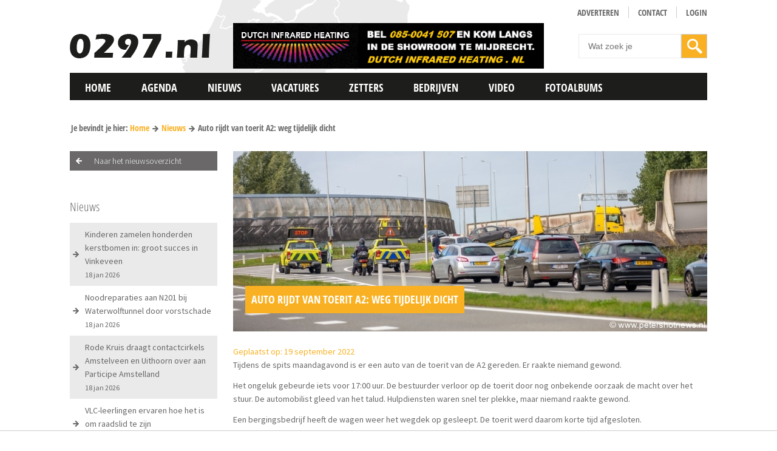

--- FILE ---
content_type: text/html; charset=UTF-8
request_url: https://0297.nl/nieuws/84228/auto-rijdt-van-toerit-a2-weg-tijdelijk-dicht
body_size: 73321
content:
<!DOCTYPE html>
<!--[if lt IE 7]>
<html class="no-js ie ie6 lte9 lte8 lte7" lang="nl"> <![endif]-->
<!--[if IE 7]>
<html class="no-js ie ie7 lte9 lte8 lte7" lang="nl"> <![endif]-->
<!--[if IE 8]>
<html class="no-js ie ie8 lte9 lte8" lang="nl"> <![endif]-->
<!--[if IE 9]>
<html class="no-js ie ie9 lte9" lang="nl"> <![endif]-->
<!--[if (gt IE 9)|!(IE)]><!-->
<html class="no-js" lang="nl"> <!--<![endif]-->
<head>
<script type="text/javascript" src="https://ads.vidoomy.com/0297_16316.js" async></script>
<!-- Google tag (gtag.js) --> <script async src=https://www.googletagmanager.com/gtag/js?id=G-G454GV2V0Y></script> <script> window.dataLayer = window.dataLayer || []; function gtag(){dataLayer.push(arguments);} gtag('js', new Date()); gtag('config', 'G-G454GV2V0Y'); </script>

    <meta charset="utf-8">

    <!-- Required viewport  -->
    <meta name="viewport" content="width=device-width, initial-scale=1.0, user-scalable=0">
    <meta name="mobile-web-app-capable" content="yes">
    <!-- Changeable page title -->
    <title>0297.nl | Auto rijdt van toerit A2: weg tijdelijk dicht</title>

    <meta name="description" content="Tijdens de spits maandagavond is er een auto van de toerit van de A2 gereden. Er raakte niemand gewond. Het">
<meta property="og:title" content="Auto rijdt van toerit A2: weg tijdelijk dicht"/>
<meta property="og:type" content="article"/>
<meta property="og:url" content="https://0297.nl/nieuws/84228/auto-rijdt-van-toerit-a2-weg-tijdelijk-dicht"/>
<meta property="og:description" content="Tijdens de spits maandagavond is er een auto van de toerit van de A2 gereden. Er raakte niemand gewond. Het"/>
<meta property="og:image" content="http://0297.nl/images/news/crop_small/img-8952_1663607535.jpg"/>
<link rel="canonical" href="/nieuws/84228/auto-rijdt-van-toerit-a2-weg-tijdelijk-dicht">

    <meta name="theme-color" content="#F9B123"/>

    <!-- Required stylesheets -->
    <style>
        .cc-window {
    opacity       : 1;
    transition    : opacity 1s ease;
}

.cc-window.cc-invisible {
    opacity : 0
}

.cc-animate.cc-revoke {
    transition : transform 1s ease
}

.cc-animate.cc-revoke.cc-top {
    transform : translateY(-2em)
}

.cc-animate.cc-revoke.cc-bottom {
    transform : translateY(2em)
}

.cc-animate.cc-revoke.cc-active.cc-bottom, .cc-animate.cc-revoke.cc-active.cc-top, .cc-revoke:hover {
    transform : translateY(0)
}

.cc-grower {
    max-height : 0;
    overflow   : hidden;
    transition : max-height 1s
}

.cc-link, .cc-revoke:hover {
    text-decoration : underline
}

.cc-revoke, .cc-window {
    position      : fixed;
    overflow      : hidden;
    box-sizing    : border-box;
    font-family   : Helvetica, Calibri, Arial, sans-serif;
    font-size     : 16px;
    line-height   : 1.5em;
    display       : -ms-flexbox;
    display       : flex;
    -ms-flex-wrap : nowrap;
    flex-wrap     : nowrap;
    z-index       : 9999
}

.cc-window.cc-static {
    position : static
}

.cc-window.cc-floating {
    padding            : 2em;
    max-width          : 24em;
    -ms-flex-direction : column;
    flex-direction     : column
}

.cc-window.cc-banner {
    padding            : 1em 1.8em;
    width              : 100%;
    -ms-flex-direction : row;
    flex-direction     : row
}

.cc-revoke {
    padding : 0.5em
}

.cc-header {
    font-size   : 18px;
    font-weight : 700
}

.cc-btn, .cc-close, .cc-link, .cc-revoke {
    cursor : pointer
}

.cc-link {
    opacity : .8;
    display : inline-block;
    padding : 0.2em
}

.cc-link:hover {
    opacity : 1
}

.cc-link:active, .cc-link:visited {
    color : initial
}

.cc-btn {
    display      : block;
    padding      : .4em .8em;
    font-size    : .9em;
    font-weight  : 700;
    border-width : 2px;
    border-style : solid;
    text-align   : center;
    white-space  : nowrap
}

.cc-banner .cc-btn:last-child {
    min-width : 140px
}

.cc-highlight .cc-btn:first-child {
    background-color : transparent;
    border-color     : transparent
}

.cc-highlight .cc-btn:first-child:focus, .cc-highlight .cc-btn:first-child:hover {
    background-color : transparent;
    text-decoration  : underline
}

.cc-close {
    display     : block;
    position    : absolute;
    top         : .5em;
    right       : .5em;
    font-size   : 1.6em;
    opacity     : .9;
    line-height : 0.75
}

.cc-close:focus, .cc-close:hover {
    opacity : 1
}

.cc-revoke.cc-top {
    top                        : 0;
    left                       : 3em;
    border-bottom-left-radius  : .5em;
    border-bottom-right-radius : 0.5em
}

.cc-revoke.cc-bottom {
    bottom                  : 0;
    left                    : 3em;
    border-top-left-radius  : .5em;
    border-top-right-radius : 0.5em
}

.cc-revoke.cc-left {
    left  : 3em;
    right : unset
}

.cc-revoke.cc-right {
    right : 3em;
    left  : unset
}

.cc-top {
    top : 1em
}

.cc-left {
    left : 1em
}

.cc-right {
    right : 1em
}

.cc-bottom {
    bottom : 1em
}

.cc-floating > .cc-link {
    margin-bottom : 1em
}

.cc-floating .cc-message {
    display       : block;
    margin-bottom : 1em
}

.cc-window.cc-floating .cc-compliance {
    -ms-flex : 1;
    flex     : 1
}

.cc-window.cc-banner {
    -ms-flex-align : center;
    align-items    : center
}

.cc-banner.cc-top {
    left  : 0;
    right : 0;
    top   : 0
}

.cc-banner.cc-bottom {
    left   : 0;
    right  : 0;
    bottom : 0
}

.cc-banner .cc-message {
    -ms-flex : 1;
    flex     : 1
}

.cc-compliance {
    display            : -ms-flexbox;
    display            : flex;
    -ms-flex-align     : center;
    align-items        : center;
    -ms-flex-line-pack : justify;
    align-content      : space-between
}

.cc-compliance > .cc-btn {
    -ms-flex : 1;
    flex     : 1
}

.cc-btn + .cc-btn {
    margin-left : 0.5em
}

@media print {
    .cc-revoke, .cc-window {
        display : none
    }
}

@media screen and (max-width : 900px) {
    .cc-btn {
        white-space : normal
    }
}

@media screen and (max-width : 414px) and (orientation : portrait), screen and (max-width : 736px) and (orientation : landscape) {
    .cc-window.cc-top {
        top : 0
    }

    .cc-window.cc-bottom {
        bottom : 0
    }

    .cc-window.cc-banner, .cc-window.cc-left, .cc-window.cc-right {
        left  : 0;
        right : 0
    }

    .cc-window.cc-banner {
        -ms-flex-direction : column;
        flex-direction     : column
    }

    .cc-window.cc-banner .cc-compliance {
        -ms-flex : 1;
        flex     : 1
    }

    .cc-window.cc-floating {
        max-width : none
    }

    .cc-window .cc-message {
        margin-bottom : 1em
    }

    .cc-window.cc-banner {
        -ms-flex-align : unset;
        align-items    : unset
    }
}

.cc-floating.cc-theme-classic {
    padding       : 1.2em;
    border-radius : 5px
}

.cc-floating.cc-type-info.cc-theme-classic .cc-compliance {
    text-align : center;
    display    : inline;
    -ms-flex   : none;
    flex       : none
}

.cc-theme-classic .cc-btn {
    border-radius : 0px
}

.cc-theme-classic .cc-btn:last-child {
    min-width : 140px
}

.cc-floating.cc-type-info.cc-theme-classic .cc-btn {
    display : inline-block
}

.cc-theme-edgeless.cc-window {
    padding : 0
}

.cc-floating.cc-theme-edgeless .cc-message {
    margin : 2em 2em 1.5em
}

.cc-banner.cc-theme-edgeless .cc-btn {
    margin  : 0;
    padding : .8em 1.8em;
    height  : 100%
}

.cc-banner.cc-theme-edgeless .cc-message {
    margin-left : 1em
}

.cc-floating.cc-theme-edgeless .cc-btn + .cc-btn {
    margin-left : 0
}

.cc-btn {
    border-radius : 0px !important
}

.cc-revoke {
    display : none !important;
    opacity : 0 !important
}
        
html,body,div,span,object,iframe,h1,h2,h3,h4,h5,h6,p,blockquote,pre,a,abbr,address,cite,code,del,dfn,em,img,ins,kbd,q,samp,small,strong,sub,sup,var,b,i,dl,dt,dd,ol,ul,li,fieldset,form,label,legend,table,caption,tbody,tfoot,thead,tr,th,td,article,aside,canvas,details,figcaption,figure,footer,header,hgroup,menu,nav,section,summary,time,mark,audio,video{margin:0;padding:0;border:0;vertical-align:baseline;background:transparent}html{font-size:100%;overflow-y:scroll;-webkit-text-size-adjust:100%;-ms-text-size-adjust:100%}body{line-height:1}article,aside,details,figcaption,figure,footer,header,hgroup,menu,nav,section{display:block}nav ul,nav ol{list-style:none;list-style-image:none;margin-left:0}blockquote,q{quotes:none}blockquote:before,blockquote:after,q:before,q:after{content:'';content:none}:focus{outline:0}ins{background-color:#ff9;color:#000;text-decoration:none}mark{background-color:#ff9;color:#000;font-style:italic;font-weight:bold}del{text-decoration:line-through}abbr[title],dfn[title]{border-bottom:1px dotted;cursor:help}hr{display:block;height:0;border:0}table{border-collapse:collapse;border-spacing:0}pre{white-space:pre;white-space:pre-wrap;word-wrap:break-word}input,select{vertical-align:middle}.clearfix:before,.clearfix:after,.cf:before,.cf:after{content:"";display:table}.clearfix:after,.cf:after{clear:both}.clear{clear:both}html,body{height:100%}html{background:#fff}ol,ul{margin-left:20px}hr{border-bottom:1px solid #f00}h1,h2,h3,h4,h5,h6{font-weight:bold}p{margin-bottom:12px}table{border-collapse:collapse;border-spacing:0}td{vertical-align:top}sub,sup{font-size:75%;line-height:0;position:relative;vertical-align:baseline}sup{top:-.5em}sub{bottom:-.25em}img{-ms-interpolation-mode:bicubic;vertical-align:middle;max-width:100%;height:auto}svg:not(:root){overflow:hidden}input,textarea{border:1px solid #f00}textarea{overflow:auto;vertical-align:top;resize:vertical}button,input,select,textarea{font-size:100%;margin:0;vertical-align:baseline}button::-moz-focus-inner,input::-moz-focus-inner{border:0;padding:0}button,input{line-height:normal}button,input[type="button"],input[type="reset"],input[type="submit"]{cursor:pointer;-webkit-appearance:button}label{cursor:pointer}button[disabled],input[disabled]{cursor:default}legend{border:0;padding:0;white-space:normal}b,strong{font-weight:bold}input[type=text],textarea{-webkit-appearance:none;border-radius:0}input[type="checkbox"],input[type="radio"]{box-sizing:border-box;padding:0;border:0}input[type="search"]{-webkit-appearance:textfield;-moz-box-sizing:content-box;-webkit-box-sizing:content-box;box-sizing:content-box}input[type="search"]::-webkit-search-decoration,input[type="search"]::-webkit-search-cancel-button{-webkit-appearance:none}.hide{display:none}html.ie6 .clearfix,html.ie7 .clearfix,html.ie6 .cf,html.ie7 .cf{zoom:1}html.ie7 input[type="checkbox"],html.ie7 input[type="radio"]{width:13px;height:13px}html.ie7 button,html.ie7 input[type="button"],html.ie7 input[type="reset"],html.ie7 input[type="submit"]{overflow:visible}html.ie7 button,html.ie7 input,html.ie7 select,html.ie7 textarea{vertical-align:middle}html.ie7 legend{margin-left:-7px}.homepage-ad{margin:10px 0;width:100%;float:left}
        body,html{height:100%}.agenda-item-detail-date-day-text,.agenda-item-overview-date-day-text{font-style:italic}.edgeLoad-EDGE-924373763,.hide-on-desktop{visibility:hidden}html{background:#fff}body{color:#6a6868;font-family:'Source Sans Pro',sans-serif;line-height:1.6;font-size:14px}h1,h2,h3{font-family:'Open Sans Condensed',sans-serif;color:#444;margin-bottom:10px;text-transform:uppercase}a{color:#f9b123;text-decoration:none}a:hover{text-decoration:underline}ol,ul{margin-left:30px}p{margin-bottom:12px}hr{border-bottom:1px solid #f9b123}h1{font-size:24px}h2{font-size:22px}h3{font-size:20px}table.withForm tr td{padding-bottom:5px;vertical-align:top}table.withForm tr td.withLabel{padding-top:6px;padding-right:10px}input[type=number],input[type=email],input[type=url],input[type=search],input[type=tel],input[type=color],input[type=button],input[type=text],input[type=password],input[type=datetime],input[type=datetime-local],input[type=date],input[type=month],input[type=time],input[type=week],select,textarea{padding:3px 4px;border:1px solid #CCC;font-family:sans-serif}input[type=submit]{padding:3px 4px;border:1px solid #CCC}select{padding:2px 4px}input[type=number].error,input[type=email].error,input[type=url].error,input[type=search].error,input[type=tel].error,input[type=color].error,input[type=text].error,input[type=password].error,input[type=datetime].error,input[type=datetime-local].error,input[type=date].error,input[type=month].error,input[type=time].error,input[type=week].error,select.error,textarea.error{background-color:#FEDFDF}.default-container-width{position:relative;width:1050px;margin:0 auto}.hide-on-desktop{display:none}#main-container{min-height:100%;margin:0 auto;position:relative}.column-width{width:2.38095238095238%}.column-row{width:102.38095238095238%;margin:0 -1.19047619047619%}.column-100,.column-15,.column-20,.column-25,.column-33,.column-40,.column-60,.column-66,.column-75,.column-80{margin:0 1.19047619047619% 2.38095238095238%}.column-15{width:12.61904761904762%}.column-20{width:17.61904761904762%}.column-25{width:22.61904761904762%}.column-33{width:30.94904761904762%}.column-40{width:37.61904761904762%}.column-50{width:47.61904761904762%;margin:0 1.19047619047619% 2.38095238095238%}.column-60{width:57.61904761904762%}.column-66{width:64.2904761904762%}.column-75{width:72.61904761904762%}.column-80{width:77.61904761904762%}.column-100{width:97.61904761904762%}.custom-column-33{width:33%}.custom-column-50{width:50%}.custom-column-66{width:66%}.no-margin-bottom{margin-bottom:0!important}.float-left{float:left}.float-right{float:right}.margin-top-10px{margin-top:10px}.margin-bottom-10px{margin-bottom:10px}.margin-top-20px{margin-top:20px}.margin-bottom-20px{margin-bottom:20px}.box-sizing{box-sizing:border-box;-moz-box-sizing:border-box;-webkit-box-sizing:border-box}.full-width{width:100%;box-sizing:border-box;-moz-box-sizing:border-box;-webkit-box-sizing:border-box}.unselectable{-moz-user-select:-moz-none;-khtml-user-select:none;-webkit-user-select:none;-o-user-select:none}.text-align-center{text-align:center}.text-align-left{text-align:left}.text-align-right{text-align:right}.overflow-hidden{overflow:hidden}@font-face{font-family:Eras;src:url(/fonts/Eras.eot);src:url(/fonts/Eras.eot?#iefix) format('embedded-opentype'),url(/fonts/Eras.woff) format('woff'),url(/fonts/Eras.ttf) format('truetype'),url(/fonts/Eras.svg#Eras) format('svg');font-weight:400;font-style:normal}.font-eras{font-family:Eras,sans-serif}#main-nav ul li>a,.header-info-date{font-family:'Open Sans Condensed',sans-serif}.button-regular-orange{display:block;background:url(/images/layout/arrow-right-small-white.png) 95% center no-repeat #f9b123;padding:8px 25px 8px 8px;color:#fff;text-decoration:none;-webkit-transition:all .3s ease-in-out;-moz-transition:all .3s ease-in-out;transition:all .3s ease-in-out}.button-regular-dark-grey,.button-regular-grey{padding:8px 25px 8px 8px!important;display:block}.button-regular-dark-grey,.button-regular-orange:hover{text-decoration:none;-webkit-transition:all .3s ease-in-out;-moz-transition:all .3s ease-in-out}.button-regular-orange:hover{background:url(/images/layout/arrow-right-small-grey.png) 95% center no-repeat #eaeaea;color:#6a6868;transition:all .3s ease-in-out}.button-regular-dark-grey{background:url(/images/layout/arrow-right-small-white.png) 95% center no-repeat #6a6868;color:#fff;transition:all .3s ease-in-out}.button-regular-dark-grey:hover,.button-regular-grey{background:url(/images/layout/arrow-right-small-grey.png) 95% center no-repeat #eaeaea;color:#6a6868;-webkit-transition:all .3s ease-in-out;-moz-transition:all .3s ease-in-out;text-decoration:none}.button-regular-dark-grey:hover,.button-regular-grey{transition:all .3s ease-in-out}.button-regular-grey:hover{text-decoration:none;background:url(/images/layout/arrow-right-small-white.png) 95% center no-repeat #6a6868;color:#fff;-webkit-transition:all .3s ease-in-out;-moz-transition:all .3s ease-in-out;transition:all .3s ease-in-out}.button-back{display:block;font-size:14px;font-weight:300;padding:5px 20px 5px 40px;background:url(/images/layout/arrow-left-small-white.png) 10px center no-repeat #6a6868;color:#fff;text-decoration:none;transition:all .3s ease-in-out 0s}.sticky-logo,.sticky-logo.show{-webkit-transition:all .3s ease-in-out;-moz-transition:all .3s ease-in-out}.button-back:hover{background:url(/images/layout/arrow-left-small-white.png) 10px center no-repeat #f9b123;text-decoration:none}#main-header{background:url(/images/layout/header-bg.png) left top no-repeat;min-height:120px}.logo-container{float:left;width:233px;height:42px;margin:55px 0 10px}.logo-container-sint{float:left;width:233px;height:42px;margin:49px 0 10px -15px}.logo-container .logo,.logo-container-sint .logo{display:block}.header-info-date{float:right;min-width:170px}.header-info-date-info{width:40px;min-height:50px;background:#f9b52e;float:left;color:#fff;font-size:22px;font-weight:700;text-align:center;margin-right:10px;padding-top:3px;line-height:1.2;box-sizing:border-box;-moz-box-sizing:border-box;-webkit-box-sizing:border-box}.header-info-date-month{font-size:12px}.fixed-fix{height:50px;display:none}.sticky-logo{width:45px;height:45px;background:#f9b123;position:absolute;z-index:998;left:0;top:5px;opacity:0;-ms-filter:"progid:DXImageTransform.Microsoft.Alpha(Opacity=0)";transition:all .3s ease-in-out}.sticky-logo.show{left:-45px;opacity:1;-ms-filter:"progid:DXImageTransform.Microsoft.Alpha(Opacity=100)";transition:all .3s ease-in-out}.main-nav-container{z-index:999;position:relative;top:-5px;-webkit-transition:all .3s ease-in-out;-moz-transition:all .3s ease-in-out;transition:all .3s ease-in-out}.main-nav-container.sticky{position:fixed;top:-5px;left:0;right:0;-webkit-transition:all .5s ease-in-out;-moz-transition:all .5s ease-in-out;transition:all .5s ease-in-out}#main-nav ul li>a,.no-touch #main-nav ul li:hover>a{-webkit-transition:all .3s ease-in-out;-moz-transition:all .3s ease-in-out;text-decoration:none}#main-nav{z-index:999;position:relative;background:url(/images/layout/main-nav-bg.png) repeat-x}#main-nav ul li{float:left}#main-nav ul li>a{font-weight:700;font-size:18px;text-transform:uppercase;padding:15px 25px 0;display:block;color:#fff;min-height:50px;box-sizing:border-box;background:url(/images/layout/main-nav-item-bg.png) repeat-x;-moz-box-sizing:border-box;-webkit-box-sizing:border-box;transition:all .3s ease-in-out}.no-touch #main-nav ul li:hover>a{background:url(/images/layout/main-nav-hover-bg.png) repeat-x;color:#6a6868;transition:all .3s ease-in-out}#main-nav ul li.active:hover>a,#main-nav ul li.active>a{background:#f9b123;text-decoration:none;color:#fff;-webkit-transition:all .3s ease-in-out;-moz-transition:all .3s ease-in-out;transition:all .3s ease-in-out}.mobile-menu-icon{display:none}.no-touch #main-nav ul li:hover .main-nav-hover-menu{display:block}.main-nav-hover-menu{display:none;background:#eaeaea;padding:35px 25px;position:absolute;left:0;right:0;border-bottom:1px solid #6a6869;box-sizing:border-box;-moz-box-sizing:border-box;-webkit-box-sizing:border-box}.main-nav-hover-menu .refer-item,.main-nav-hover-menu-sub a{font-family:'Open Sans Condensed',sans-serif;width:100%;font-size:16px;box-sizing:border-box;text-decoration:none}.main-nav-hover-menu.pages-only{left:inherit;right:inherit}.main-nav-hover-menu .refer-item{display:block;color:#6a6868;font-weight:700;background:url(/images/layout/arrow-right-small-grey.png) right center no-repeat;padding:0 20px 0 0;-moz-box-sizing:border-box;-webkit-box-sizing:border-box}.main-nav-hover-menu .refer-item:hover{color:#f9b123;background:url(/images/layout/arrow-right-small-orange.png) right center no-repeat;-webkit-transition:all .3s ease-in-out;-moz-transition:all .3s ease-in-out;transition:all .3s ease-in-out}.main-nav-hover-menu-item-title,.main-nav-hover-menu-sub{-webkit-transition:all .3s ease-in-out;-moz-transition:all .3s ease-in-out}.main-nav-hover-menu-sub{padding-top:15px;border-top:1px solid #6a6868;transition:all .3s ease-in-out}.main-nav-hover-menu-sub a{float:left;color:#6a6868;-moz-box-sizing:border-box;-webkit-box-sizing:border-box}.main-nav-hover-menu-item-title,.news-item-text{font-family:'Open Sans Condensed',sans-serif;font-size:18px}.main-nav-hover-menu-sub a:hover{color:#f9b123}.main-nav-hover-menu-item{background:#fff;padding:3px;box-sizing:border-box;-moz-box-sizing:border-box;-webkit-box-sizing:border-box}.main-nav-hover-menu-item-title{color:#6a6868;background:url(/images/layout/arrow-right-orange-big.png) right center no-repeat;text-decoration:none;line-height:1.3;padding:0 55px 0 10px;min-height:50px;transition:all .3s ease-in-out}.news-item-text{color:#6a6868}#header-nav ul li a,.news-item-text.small{font-size:14px;font-family:'Open Sans Condensed',sans-serif}.news-item-text.small{color:#6a6868}.news-item-text .title{font-weight:700}.news-item-image{position:relative}.news-item-image .read-more{position:absolute;bottom:5px;left:5px}.grecaptcha-badge{display:none}.main-nav-hover-menu-item a{text-decoration:none;display:block}.main-nav-hover-menu-item a:hover .main-nav-hover-menu-item-title{color:#f9b123;background:url(/images/layout/arrow-right-dark-grey-big.png) right center no-repeat;-webkit-transition:all .3s ease-in-out;-moz-transition:all .3s ease-in-out;transition:all .3s ease-in-out}.main-nav-hover-menu-item-image{margin-bottom:5px;border:1px solid #fff;overflow:hidden;-webkit-transition:border .3s ease-in-out;-moz-transition:border .3s ease-in-out;transition:border .3s ease-in-out}.main-nav-hover-menu-item a:hover .main-nav-hover-menu-item-image{margin-bottom:5px;border:1px solid #eaeaea;-webkit-transition:border .3s ease-in-out;-moz-transition:border .3s ease-in-out;transition:border .3s ease-in-out}.header-nav-container{margin-top:10px;text-align:right}#header-nav{display:inline-block}#header-nav ul li{float:left}#header-nav ul li a{color:#6a6868;font-weight:700;text-decoration:none;margin-left:15px;border-left:1px solid #ccc;padding-left:15px;text-transform:uppercase;-webkit-transition:color .3s ease-in-out;-moz-transition:color .3s ease-in-out;transition:color .3s ease-in-out}#header-nav ul li:first-child a{border-left:0}#header-nav ul li a:hover,#header-nav ul li.active a{color:#f9b52e;-webkit-transition:color .3s ease-in-out;-moz-transition:color .3s ease-in-out;transition:color .3s ease-in-out}#mobile-nav,.mobile-sticky-logo{display:none}.fixed-search,.fixed-search-button,.fixed-up-button{display:block;height:40px}.header-search{margin-top:18px;float:right}.default-search-submit{width:20%;height:40px;background:url(/images/layout/search-icon-white.png) center center no-repeat #f9b123;-webkit-transition:background .3s ease-in-out;-moz-transition:background .3s ease-in-out;transition:background .3s ease-in-out;box-sizing:border-box;-moz-box-sizing:border-box;-webkit-box-sizing:border-box}.default-search-submit:hover,.fixed-search-button{-webkit-transition:background .3s ease-in-out;-moz-transition:background .3s ease-in-out}.default-input,.default-input-small{box-sizing:border-box;border:1px solid #ebebeb!important}.default-search-submit:hover{background:url(/images/layout/search-icon-dark-grey.png) center center no-repeat #ccc;transition:background .3s ease-in-out}.fixed-search,.fixed-search.show{-webkit-transition:width .3s ease-in-out,right .3s ease-in-out;-moz-transition:width .3s ease-in-out,right .3s ease-in-out}.default-input{padding:10px 15px!important;-moz-box-sizing:border-box;-webkit-box-sizing:border-box}.default-input-small{-moz-box-sizing:border-box;-webkit-box-sizing:border-box}select.default-input{padding:9px 15px!important}.default-search-input{border:1px solid #ebebeb!important;padding:11px 15px!important;box-sizing:border-box;width:80%;-moz-box-sizing:border-box;-webkit-box-sizing:border-box}.fixed-search{width:278px;transition:width .3s ease-in-out,right .3s ease-in-out;background:#828282;position:fixed;top:310px;min-width:36px;z-index:999;right:-290px;border:1px solid #fff}.fixed-search.show{transition:width .3s ease-in-out,right .3s ease-in-out;right:-239px}.fixed-search.fixed-search-opened{right:0;-webkit-transition:width .3s ease-in-out,right .3s ease-in-out;-moz-transition:width .3s ease-in-out,right .3s ease-in-out;transition:width .3s ease-in-out,right .3s ease-in-out}.fixed-search-button{background:url(/images/layout/search-icon-white.png) no-repeat #f9b123;float:left;width:40px;position:absolute;z-index:1000;transition:background .3s ease-in-out}.fixed-search-button:hover,.social-icon.facebook{-webkit-transition:background .3s ease-in-out;-moz-transition:background .3s ease-in-out}.fixed-search-button:hover{cursor:pointer;background:url(/images/layout/search-icon-dark-grey.png) center center no-repeat #ccc;transition:background .3s ease-in-out}.fixed-search-content{position:absolute;left:36px;right:0}.fixed-up-button{width:40px;background:url(/images/layout/up-icon.png) #6a6868;position:fixed;top:350px;right:-50px;z-index:999;border:1px solid #fff;-webkit-transition:right .3s ease-in-out;-moz-transition:right .3s ease-in-out;transition:right .3s ease-in-out}.fixed-up-button.show{right:-1px;-webkit-transition:right .3s ease-in-out;-moz-transition:right .3s ease-in-out;transition:right .3s ease-in-out}#brandboxContainer{position:relative;width:100%;display:none;top:-20px;overflow:hidden;background:#FDFBFB}#brandboxContainer img{width:100%}#brandboxContainer .slider .slide{position:absolute;top:0;left:0}#brandboxContainer a{text-decoration:none}#brandboxContainer .slider .slide .brandbox-item-text{position:absolute;bottom:15px;left:15px}#brandboxContainer .slider .slide .brandbox-item-text .line1{font-family:'Open Sans Condensed',sans-serif;background:#f9b123;padding:5px 10px;color:#fff;margin-bottom:5px;font-size:20px;font-weight:700;-webkit-transition:all .3s ease-in-out;-moz-transition:all .3s ease-in-out;transition:all .3s ease-in-out}#brandboxContainer .slider .slide .brandbox-item-text .line-more,#brandboxContainer .slider .slide .brandbox-item-text .line2{font-family:'Open Sans Condensed',sans-serif;margin-bottom:5px;font-size:18px;-webkit-transition:all .3s ease-in-out;-moz-transition:all .3s ease-in-out;color:#fff;font-weight:700}#brandboxContainer .slider .slide .brandbox-item-text .line2{background:#6a6868;padding:5px 10px;transition:all .3s ease-in-out}#brandboxContainer .slider .slide .brandbox-item-text .line-more{background:url(/images/layout/arrow-right-medium-white.png) 95% center no-repeat #6a6868;padding:5px 40px 5px 5px;float:left;transition:all .3s ease-in-out}.no-touch #brandboxContainer .slider .slide a:hover .brandbox-item-text .line1{background:#6a6868;color:#fff;-webkit-transition:all .3s ease-in-out;-moz-transition:all .3s ease-in-out;transition:all .3s ease-in-out}#brandboxContainer .slider .slide a:hover .brandbox-item-text .line2{background:#f9b123;color:#fff;-webkit-transition:all .3s ease-in-out;-moz-transition:all .3s ease-in-out;transition:all .3s ease-in-out}#brandboxContainer .slider .slide a:hover .brandbox-item-text .line-more{background:url(/images/layout/arrow-right-medium-white.png) 95% center no-repeat #f9b123;color:#fff;-webkit-transition:all .3s ease-in-out;-moz-transition:all .3s ease-in-out;transition:all .3s ease-in-out}#brandboxContainer .bx-wrapper .bx-pager{position:absolute;font-size:inherit;z-index:995;bottom:15px;right:15px;padding-top:0}.alignCheckbox,.alignRadio,.brandbox-loader,.tabs{position:relative}#brandboxContainer .bx-wrapper .bx-pager .bx-pager-item,.bx-wrapper .bx-controls-auto .bx-controls-auto-item{display:inline-block}#brandboxContainer .bx-wrapper .bx-pager.bx-default-pager a{text-indent:-99999px;display:block;width:15px;height:15px;outline:0;background:#6a6868;margin-right:5px;opacity:.95;border:1px solid #fff;-ms-filter:"progid:DXImageTransform.Microsoft.Alpha(Opacity=95)";-webkit-transition:all .3s ease-in-out;-moz-transition:all .3s ease-in-out;transition:all .3s ease-in-out}.brandbox-loader img,.tabs{width:100%}#brandboxContainer .bx-wrapper .bx-pager.bx-default-pager a.active,#brandboxContainer .bx-wrapper .bx-pager.bx-default-pager a:hover{background:#f9b123;-webkit-transition:all .3s ease-in-out;-moz-transition:all .3s ease-in-out;transition:all .3s ease-in-out}#brandboxContainer.multiple .bx-viewport{overflow:visible!important}#brandboxContainer .slide{opacity:.7;-ms-filter:"progid:DXImageTransform.Microsoft.Alpha(Opacity=70)";transition:opacity .3s ease-in-out;-webkit-transition:opacity .3s ease-in-out;-moz-transition:opacity .3s ease-in-out;-o-transition:opacity .3s ease-in-out}#brandboxContainer .slide.active-slide{opacity:1;-ms-filter:"progid:DXImageTransform.Microsoft.Alpha(Opacity=100)";transition:opacity .3s ease-in-out;-webkit-transition:opacity .3s ease-in-out;-moz-transition:opacity .3s ease-in-out;-o-transition:opacity .3s ease-in-out}#brandboxContainer .slide.active-slide .brandbox-item-text{opacity:1}#brandboxContainer .slide .brandbox-item-text{opacity:0}.brandbox-loader{top:-20px}.tabs .tabsHolder ul{background-color:#CCC;margin:0;padding:0;position:relative;width:100%}.tabs .tabsHolder ul li{display:block;float:left;list-style-type:none;margin:0}.tabs .tabsHolder ul li:hover{cursor:pointer}.tabs .tabsHolder ul li span.label{display:block;padding:5px 10px}.tabs .tabsHolder ul li span.label:hover{background:#CCC;transition:background .3s ease-in 0s}.tabs .tabsHolder ul li.active span.label{background-color:#f9b123}.tabs .tabDetails .tabContent{display:none}.tabs .tabDetails .tabContent.opened{background:#FFF;border:1px solid #CCC;color:#000;display:block;padding:10px}.tabs .tabDetails .tabLabel{display:none}.product-filter .product-filter-filter{margin-top:20px;border:1px solid #CCC}.product-filter .product-filter-categories{border:1px solid #CCC;padding:10px}.product-filter .product-filter-category-active,.product-filter .product-filter-filter-head{background:#CCC;color:#FFF;padding:5px;font-weight:700}.product-filter .product-filter-category-active a{color:#FFF;float:right}.product-filter .product-filter-filter-content{padding:5px}.product-filter .product-filter-filter form>div,.product-filter .product-filter-filter form>div .min{margin-bottom:7px}.product-filter .product-filter-filter label.property{font-style:italic;display:block}.product-filter .product-filter-filter input[type=text]{width:198px}.product-filter .product-filter-filter select{width:208px}.product-filter .product-filter-filter input[name=resetProductFilter]{margin-left:5px}.alignCheckbox{top:2px}.alignRadio{top:1px}.cart-button{float:left;position:absolute;right:0;top:0}.shopping-cart-head{background:#CCC}.shopping-cart-head a{color:#FFF;padding:5px;display:block;float:left}.shopping-cart-head a.shopping-cart-close{float:right}.shopping-cart{background:#FFF;border:1px solid #CCC;display:none;position:absolute;right:0;top:40px;z-index:999}.order-steps .order-step{background:#CCC;color:#FFF;margin-top:5px;overflow:hidden}.order-steps .order-step.first{margin-top:0}.order-steps .order-step a,.order-steps .order-step span{display:inline-block}.order-steps .order-step .order-step-label{color:#FFF;text-decoration:none;padding:3px 5px}.order-steps .order-step .order-step-label,.order-steps .order-step .order-step-number{display:block;float:left}.errorBox,.statusUpdate{color:#4E4E4E;display:none}.order-steps .order-step .order-step-number{background:#CCC;padding:3px 9px}.order-steps .order-step.active{background:#f9b123}table.basket-products,table.basket-totals{width:100%}table.basket-products td,table.basket-totals td{padding-right:20px;vertical-align:middle}table.basket-products td.withPrice,table.basket-totals td.withPrice{white-space:nowrap;text-align:right}table.basket-products td .amount-select{width:60px}table.basket-products td .amount-input{width:30px}.errorBox{margin-bottom:20px;padding:5px 10px;background:#FEDFDF;border:1px solid #f93a3a}.errorBox label{float:none;width:100%;height:auto}.errorBox ul{margin-left:15px}.errorBox ul li{background:0 0!important;list-style:disc;padding:0}.statusUpdate{background:#FEF0DF;border:1px solid #FFDDB7;padding:5px;margin:5px 0}.errorBoxTitle{color:#f93a3a;margin-bottom:10px;font-weight:700;font-size:1.2em}.footer-info-title,.page-sub-nav ul li a{font-size:18px;font-family:'Open Sans Condensed',sans-serif}.google-maps{width:100%;height:300px}.google-maps img{max-width:none}.pagination{float:right}.pagination a,.pagination span{background:#eaeaea;color:#6a6868;padding:7px 13px;margin-right:1px;margin-bottom:1px;display:inline-block;text-decoration:none;-webkit-transition:all .3s ease-in-out;-moz-transition:all .3s ease-in-out;transition:all .3s ease-in-out}.pagination .currPage,.pagination a:hover{color:#fff;background:#f9b123}.filter li,.pagination a:hover{-webkit-transition:all .3s ease-in-out;-moz-transition:all .3s ease-in-out}.pagination a:hover{transition:all .3s ease-in-out}.perPage{float:left}.pointer{cursor:pointer}.default-sorter{background:#eaeaea;color:#6a6868;padding:9px 13px!important;border:0!important}.product-order-original-price,.product-original-price{text-decoration:line-through;color:red}.footer-info-content a,.page-sub-nav ul li a,.page-sub-nav ul li a.active{text-decoration:none}.page-sub-nav ul li a{background:url(/images/layout/arrow-right-small-white.png) 95% center no-repeat #828282;display:block;margin-bottom:2px;padding:10px 25px 10px 10px;color:#fff}.page-sub-nav ul li a.active,.page-sub-nav ul li a:hover{background:url(/images/layout/arrow-right-small-white.png) 95% center no-repeat #f9b123;color:#fff}#content ul,.footer-info-title{margin-bottom:15px}.page-sub-nav ul ul{margin-left:10px}.footer-pusher{height:274px}.footer-container{width:100%;position:absolute;bottom:0;height:auto}.footer-info{background:#eaeaea;padding:25px 0;color:#6a6868}.footer-info-title{font-weight:700;color:#6a6868}.footer-info-links ul{margin-left:0;list-style:none}.footer-info-links ul li a{color:#6a6868;text-decoration:none;font-size:14px;-webkit-transition:color .3s ease-in-out;-moz-transition:color .3s ease-in-out;transition:color .3s ease-in-out}.footer-info-links ul li a:hover,.news-item-overview.big .news-item-title{-webkit-transition:color .3s ease-in-out;-moz-transition:color .3s ease-in-out}.footer-info-links ul li a:hover{color:#f9b52e;transition:color .3s ease-in-out}.footer-info-content{font-size:16px}.footer-info-content a:hover{text-decoration:underline}.social-icon{width:30px;height:30px;display:inline-block;margin-right:10px}.social-icon.facebook{background:url(/images/layout/facebook-icon-grey.png) no-repeat;transition:background .3s ease-in-out}.social-icon.facebook:hover,.social-icon.linkedin{-webkit-transition:background .3s ease-in-out;-moz-transition:background .3s ease-in-out}.social-icon.facebook:hover{background:url(/images/layout/facebook-icon-orange.png) no-repeat;transition:background .3s ease-in-out}.social-icon.linkedin{background:url(/images/layout/linkedin-icon-grey.png) no-repeat;transition:background .3s ease-in-out}.social-icon.instagram,.social-icon.linkedin:hover{-webkit-transition:background .3s ease-in-out;-moz-transition:background .3s ease-in-out}.social-icon.linkedin:hover{background:url(/images/layout/linkedin-icon-orange.png) no-repeat;transition:background .3s ease-in-out}.social-icon.instagram{background:url(/images/layout/instagram-icon-grey.png) no-repeat;transition:background .3s ease-in-out}.social-icon.instagram:hover,.social-icon.pinterest{-webkit-transition:background .3s ease-in-out;-moz-transition:background .3s ease-in-out}.social-icon.instagram:hover{background:url(/images/layout/instagram-icon-orange.png) no-repeat;transition:background .3s ease-in-out}.social-icon.pinterest{background:url(/images/layout/pinterest-icon-grey.png) no-repeat;transition:background .3s ease-in-out}.social-icon.pinterest:hover,.social-icon.twitter{-webkit-transition:background .3s ease-in-out;-moz-transition:background .3s ease-in-out}.social-icon.pinterest:hover{background:url(/images/layout/pinterest-icon-orange.png) no-repeat;transition:background .3s ease-in-out}.social-icon.twitter{background:url(/images/layout/twitter-icon-grey.png) no-repeat;transition:background .3s ease-in-out}.social-icon.twitter:hover,.social-icon.youtube{-webkit-transition:background .3s ease-in-out;-moz-transition:background .3s ease-in-out}.social-icon.twitter:hover{background:url(/images/layout/twitter-icon-orange.png) no-repeat;transition:background .3s ease-in-out}.social-icon.youtube{background:url(/images/layout/youtube-icon-grey.png) no-repeat;transition:background .3s ease-in-out}.social-icon.googleplus,.social-icon.youtube:hover{-webkit-transition:background .3s ease-in-out;-moz-transition:background .3s ease-in-out}.social-icon.youtube:hover{background:url(/images/layout/youtube-icon-orange.png) no-repeat;transition:background .3s ease-in-out}.social-icon.googleplus{background:url(/images/layout/googleplus-icon-grey.png) no-repeat;transition:background .3s ease-in-out}.social-icon.googleplus:hover{background:url(/images/layout/googleplus-icon-orange.png) no-repeat;-webkit-transition:background .3s ease-in-out;-moz-transition:background .3s ease-in-out;transition:background .3s ease-in-out}.footer-copyright{background:#fff;padding:10px 0;font-size:15px;font-weight:400}.footer-copyright a,.footer-info a{color:#f9b123;text-decoration:none}.footer-copyright a:hover{text-decoration:underline}.breadcrumbs{margin-top:10px;font-family:'Open Sans Condensed',sans-serif;font-weight:700;background:#fff;padding:5px 0;overflow:hidden;margin-left:3px}.breadcrumbs a{color:#f9b123;text-decoration:none}.breadcrumbs a:hover{text-decoration:underline}.breadcrumbs .crumbleSep{display:inline-block;margin:0 5px}.breadcrumbs .crumble.last{color:#6a6869}.filter li,.filter li a{color:#7c7c7c;display:block;font-size:17px}.header-info-banner{width:100%;max-height:75px;text-align:center;overflow:hidden}.header-info-banner img{max-width:100%;height:auto}.filter li{line-height:25px;background:#eaeaea;position:relative;transition:all .3s ease-in-out}.news-item-overview.big .news-item-title,.news-item-overview.small .news-item-title{font-weight:700;line-height:1.2;text-decoration:none;font-family:'Open Sans Condensed',sans-serif}.filter li.active,.filter li:hover,.vancancy-items-all{-webkit-transition:all .3s ease-in-out;-moz-transition:all .3s ease-in-out}.filter li a{padding:5px 30px 5px 15px;font-family:'Open Sans Condensed',sans-serif;text-decoration:none}.filter li.active,.filter li:hover{background:#fab124;cursor:pointer;transition:all .3s ease-in-out}.filter li.active a,.filter li:hover a{color:#fff;font-size:17px;text-decoration:none}.filter .header{padding:5px 30px 5px 15px;font-family:'Open Sans Condensed',sans-serif;background:#6a6869;color:#fff;font-size:17px}.filter li.header:hover{cursor:inherit;background:#6a6869}.filter li a.verwijder{padding:0;position:absolute;height:35px;width:35px;right:0;top:0;text-align:center;font-weight:700;background:url(/images/layout/close-icon-white.png) center center no-repeat}.title-container{background:url(/images/layout/title-background.png) center center repeat-x}.title{background:#fff;padding-right:20px;display:inline-block}.border-bottom{border-bottom:1px solid #eaeaea}.news-item-overview.big{padding-bottom:30px}.news-item-overview.small{margin-top:30px}.news-item-overview.big .news-item-title{display:block;font-size:18px;color:#6a6868;min-height:30px;margin:5px 0;background-position:right center;transition:color .3s ease-in-out}.news-item-overview.big .news-item-title:hover{color:#f9b123;-webkit-transition:color .3s ease-in-out;-moz-transition:color .3s ease-in-out;transition:color .3s ease-in-out}.news-item-overview.big .news-item-overview-date{color:#f9b123;margin-bottom:5px;font-size:14px}.news-item-overview.small .news-item-overview-date-extra{background:#eaeaea;text-align:center}.news-item-overview.big .news-item-overview-date-extra{display:none}.news-item-overview.small .news-item-title{margin:3px 0;font-size:15px;color:#6a6868;display:block;min-height:35px;-webkit-transition:color .3s ease-in-out;-moz-transition:color .3s ease-in-out;transition:color .3s ease-in-out}.agenda-overview-item a,.news-item-overview.small .news-item-title:hover{-webkit-transition:color .3s ease-in-out;-moz-transition:color .3s ease-in-out}.news-item-overview.small .news-item-title:hover{color:#f9b123;transition:color .3s ease-in-out}.news-item-overview-image{overflow:hidden;position:relative;display:block;border:1px solid #eaeaea;-webkit-transition:border .3s ease-in-out;-moz-transition:border .3s ease-in-out;transition:border .3s ease-in-out}.news-item-overview-image:hover,.offers-overview-item{-webkit-transition:border .3s ease-in-out;-moz-transition:border .3s ease-in-out}.news-item-overview-image:hover{border:1px solid #f9b123;transition:border .3s ease-in-out}.news-item-overview.big .news-item-image-overview-more{width:45px;height:45px;background:url(/images/layout/arrow-right-big-white.png) center center no-repeat #f9b123;position:absolute;bottom:5px;left:5px;z-index:99;-webkit-transition:background .3s ease-in-out;-moz-transition:background .3s ease-in-out;transition:background .3s ease-in-out}.news-item-overview-image:hover .news-item-image-overview-more{background:url(/images/layout/arrow-right-big-white.png) center center no-repeat #6a6868;-webkit-transition:background .3s ease-in-out;-moz-transition:background .3s ease-in-out;transition:background .3s ease-in-out}.news-item-overview.big .news-item-image-overview-play{width:45px;height:45px;background:url(/images/layout/play-icon.png) center center no-repeat #f9b123;position:absolute;bottom:5px;left:5px;z-index:99;-webkit-transition:background .3s ease-in-out;-moz-transition:background .3s ease-in-out;transition:background .3s ease-in-out}.news-item-overview-image:hover .news-item-image-overview-play{background:url(/images/layout/play-icon-grey.png) center center no-repeat #6a6868;-webkit-transition:background .3s ease-in-out;-moz-transition:background .3s ease-in-out;transition:background .3s ease-in-out}.agenda-item-overview-items-detail-more,.video-pager-play{-webkit-transition:background .3s ease-in-out;-moz-transition:background .3s ease-in-out}.video-pager-play{width:22px;height:22px;background:url(/images/layout/play-icon.png) center center no-repeat #f9b123;background-size:100% auto;position:absolute;top:0;bottom:0;right:0;left:0;margin:auto;z-index:99;transition:background .3s ease-in-out}.news-item-overview-more{display:block;text-decoration:none}.news-item-overview.big .news-item-overview-more{margin-top:10px}.news-item-overview.small .news-item-overview-more{color:#6a6868}.news-item-overview.small .news-item-overview-more:hover{color:#f9b123;text-decoration:none}.news-item-overview.big .news-item-overview-more:hover{text-decoration:none;color:#6a6868}.company-banner{width:100%;min-height:80px;background:#eaeaea;padding:20px}.offer-items-all,.vancancy-items-all{margin-top:20px;padding:8px 8px 8px 25px;color:#fff;display:block}.vancancy-items-all{background:url(/images/layout/arrow-right-small-white.png) 95% center no-repeat #f9b123;text-decoration:none;transition:all .3s ease-in-out}.offer-items-all,.vancancy-items-all:hover{text-decoration:none;-webkit-transition:all .3s ease-in-out;-moz-transition:all .3s ease-in-out}.vancancy-items-all:hover{background:url(/images/layout/arrow-right-small-white.png) 95% center no-repeat #6a6868;transition:all .3s ease-in-out}.offer-items-all{background:url(/images/layout/arrow-right-small-white.png) 95% center no-repeat #f9b123;transition:all .3s ease-in-out}.offer-items-all:hover,.offer-items-place{background:url(/images/layout/arrow-right-small-white.png) 95% center no-repeat #6a6868;-webkit-transition:all .3s ease-in-out;-moz-transition:all .3s ease-in-out;text-decoration:none}.offer-items-all:hover{transition:all .3s ease-in-out}.offer-items-place{display:block;margin-top:10px;padding:8px 25px 8px 8px;color:#fff;transition:all .3s ease-in-out}.offer-items-place:hover{text-decoration:none;color:#6a6868;background:url(/images/layout/arrow-right-small-grey.png) 95% center no-repeat #eaeaea;-webkit-transition:all .3s ease-in-out;-moz-transition:all .3s ease-in-out;transition:all .3s ease-in-out}.news-overview-items{background:#eaeaea}.news-items-overview-item-date{font-size:12px;font-weight:400}.agenda-overview-item-date{float:left;width:35px;margin-right:10px}.agenda-overview-item-name{font-family:'Open Sans Condensed',sans-serif;font-weight:700;display:block;padding-top:7px}.agenda-overview-item-date-day{background:#f9b123;color:#fff;text-align:center;font-size:18px;font-family:'Open Sans Condensed',sans-serif;font-weight:700}.agenda-overview-item-date-month{text-align:center;color:#fff;padding:2px;background:#6a6868}.agenda-overview-item{margin-bottom:10px}.agenda-overview-item a{text-decoration:none;color:#6a6868;transition:color .3s ease-in-out}.agenda-overview-item a:hover,.offer-overview-item-title{-webkit-transition:color .3s ease-in-out;-moz-transition:color .3s ease-in-out;text-decoration:none}.agenda-overview-item a:hover{color:#f9b123;transition:color .3s ease-in-out}.offers-overview-item{display:block;border:1px solid #eaeaea;padding:10px;transition:border .3s ease-in-out}.offers-overview-item:hover,.photoAlbum-overview-image{-webkit-transition:border .3s ease-in-out;-moz-transition:border .3s ease-in-out}.offers-overview-item:hover{border:1px solid #f9b123;transition:border .3s ease-in-out}.offer-overview-item-image{border:1px solid #eaeaea;overflow:hidden;position:relative;display:block;text-align:center}.offer-overview-item-title{font-family:'Open Sans Condensed',sans-serif;font-weight:700;font-size:15px;color:#6a6869;min-height:50px;text-align:center;transition:color .3s ease-in-out}.offers-overview-item:hover .offer-overview-item-title{text-decoration:none;color:#f9b123;-webkit-transition:color .3s ease-in-out;-moz-transition:color .3s ease-in-out;transition:color .3s ease-in-out}.offer-detail-contact-button,.offer-detail-contact-button:hover{-webkit-transition:all .3s ease-in-out;-moz-transition:all .3s ease-in-out}.offer-overview-item-info{padding:5px}.offer-detail-contact,.offer-detail-price-text{border-top:1px solid #eaeaea;padding-top:10px;margin-top:10px}.offer-overview-item-price{color:#f9b123;font-size:16px;margin-bottom:5px}.offer-overview-item-date,.offer-overview-item-place{color:#6a6869}.offer-overview-item-price-text{color:#f9b123}.offer-detail .offer-items-place{display:none}.offer-detail-price-text{color:#6a6868;font-weight:700}.offer-detail-price{color:#f9b123;font-size:28px}.offer-detail-image{border:1px solid #eaeaea}.offer-detail-image img{width:100%;height:auto}.offer-detail-item-date{font-weight:400;margin-bottom:10px}.default-submit,.offer-detail-contact-button{margin-top:20px;color:#fff;text-decoration:none}.offer-detail-contact-button{display:block;background:url(/images/layout/arrow-down-small-white.png) 95% center no-repeat #f9b123;padding:8px 8px 8px 25px;transition:all .3s ease-in-out}.offer-detail-contact-button:hover{background:url(/images/layout/arrow-down-small-white.png) 95% center no-repeat #6a6868;transition:all .3s ease-in-out}.default-submit,.offer-detail-contact-button.active{-webkit-transition:all .3s ease-in-out;-moz-transition:all .3s ease-in-out}.offer-detail-contact-button.active{background:url(/images/layout/arrow-up-small-white.png) 95% center no-repeat #6a6868;transition:all .3s ease-in-out}.offer-detail-contact{display:none}.default-submit{display:block;background:url(/images/layout/arrow-right-small-white.png) 95% center no-repeat #f9b123;padding:8px 25px 8px 8px!important;border:0!important;transition:all .3s ease-in-out;line-height:17px}.extraTitle,.newsArchiveDate{color:#444;font-family:"Open Sans Condensed",sans-serif;font-weight:700;text-transform:uppercase}.default-submit:hover,.newsArchiveMenu ul li a{-webkit-transition:all .3s ease-in-out;-moz-transition:all .3s ease-in-out}.default-submit:hover{text-decoration:none;background:url(/images/layout/arrow-right-small-white.png) 95% center no-repeat #6a6868;transition:all .3s ease-in-out}.videoPlayButton{position:absolute;top:0;bottom:0;right:0;left:0;margin:auto;z-index:999}.agenda-images-slider-container,.relative{position:relative}.agenda-item-detail-date-day,.agenda-item-overview-date-day{margin-right:10px;min-width:20px;text-align:center;float:left}.extraTitle{font-size:22px;margin-bottom:20px;margin-top:20px}.newsArchiveMenu ul{list-style:none;margin-left:0}.newsArchiveMenu ul li a{transition:all .3s ease-in-out}.agenda-item-overview,.newsArchiveMenu ul li:hover a{-webkit-transition:all .3s ease-in-out;-moz-transition:all .3s ease-in-out}.newsArchiveMenu ul li:hover a{transition:all .3s ease-in-out;background-color:#F9B123}.newsArchiveDate{font-size:16px;margin-bottom:10px;margin-top:10px}.archivedNewsItemPerDay{background:url(/images/layout/arrow-right-small-grey.png) left center no-repeat;padding-left:20px;margin-bottom:5px}.agenda-item-overview{min-height:40px;background:url(/images/layout/arrow-up-small-grey.png) 98% center no-repeat #eaeaea;transition:all .3s ease-in-out}.agenda-item-overview.opened,.agenda-item-overview:hover{background:url(/images/layout/arrow-down-small-grey.png) 98% center no-repeat #eaeaea;-webkit-transition:all .3s ease-in-out;-moz-transition:all .3s ease-in-out}.agenda-item-overview:hover{cursor:pointer;transition:all .3s ease-in-out}.agenda-item-overview.opened{transition:all .3s ease-in-out}.agenda-item-detail,.agenda-item-overview-date-day{-webkit-transition:all .3s ease-in-out;-moz-transition:all .3s ease-in-out}.agenda-item-overview-date-day{background:#fab124;color:#fff;padding:10px 15px;font-size:18px;font-family:'Open Sans Condensed',sans-serif;font-weight:700;transition:all .3s ease-in-out}.agenda-item-overview-items{margin-top:15px;display:none}.agenda-item-overview-item{margin-bottom:20px}.agenda-item-detail-date-time,.foundItems{margin-bottom:10px;font-weight:700}.agenda-item-overview-items-detail-time{width:60px;height:60px;float:left;color:#6a6869;font-weight:700;line-height:14px;padding:4px 0 0 4px}.agenda-item-overview-date-day-info{color:#6a6869;font-weight:700;font-size:16px;text-transform:uppercase;font-family:"Open Sans Condensed",sans-serif}.agenda-item-overview-items-detail-title{font-weight:700;display:block}.agenda-item-overview-items-detail{color:#6a6869;display:block;text-decoration:none;-webkit-transition:color .3s ease-in-out;-moz-transition:color .3s ease-in-out;transition:color .3s ease-in-out}.agenda-item-overview-items-detail:hover{color:#f9b123;text-decoration:none!important;-webkit-transition:color .3s ease-in-out;-moz-transition:color .3s ease-in-out;transition:color .3s ease-in-out}.agenda-item-overview-items-detail-more{margin-top:10px;display:block;width:40px;height:40px;background:url(/images/layout/arrow-right-medium-white.png) center center no-repeat #6a6869;transition:background .3s ease-in-out}.agenda-item-overview-items-detail-more:hover{background:url(/images/layout/arrow-right-medium-white.png) center center no-repeat #fab124;-webkit-transition:background .3s ease-in-out;-moz-transition:background .3s ease-in-out;transition:background .3s ease-in-out}.agenda-item-link{text-decoration:none!important}.agenda-item-detail{min-height:40px;background:98% center #eaeaea;transition:all .3s ease-in-out}.agenda-item-detail-date-day{background:#fab124;color:#fff;padding:10px 15px;font-size:18px;font-family:'Open Sans Condensed',sans-serif;font-weight:700;-webkit-transition:all .3s ease-in-out;-moz-transition:all .3s ease-in-out;transition:all .3s ease-in-out}.agenda-images-slider{position:relative;display:none}.agenda-images-slider-container .bx-wrapper .bx-pager{position:absolute;font-size:inherit;z-index:995;bottom:15px;right:15px;padding-top:0}.agenda-images-slider-container .bx-wrapper .bx-pager .bx-pager-item,.bx-wrapper .bx-controls-auto .bx-controls-auto-item{display:inline-block}.agenda-images-slider-container .bx-wrapper .bx-pager.bx-default-pager a{text-indent:-99999px;display:block;width:15px;height:15px;outline:0;background:#6a6868;margin-right:5px;opacity:.95;border:1px solid #fff;-ms-filter:"progid:DXImageTransform.Microsoft.Alpha(Opacity=95)";-webkit-transition:all .3s ease-in-out;-moz-transition:all .3s ease-in-out;transition:all .3s ease-in-out}.agenda-images-slider-container .bx-wrapper .bx-pager.bx-default-pager a.active,.agenda-images-slider-container .bx-wrapper .bx-pager.bx-default-pager a:hover{background:#f9b123;-webkit-transition:all .3s ease-in-out;-moz-transition:all .3s ease-in-out;transition:all .3s ease-in-out}.error-logo-container{text-align:center}.block{display:block}.search-results a{display:block;background:url(/images/layout/arrow-right-small-grey.png) left center no-repeat;padding-left:20px;margin-bottom:5px;color:#6a6869;-webkit-transition:all .3s ease-in-out;-moz-transition:all .3s ease-in-out;transition:all .3s ease-in-out}.photoAlbum-arrow,.search-results a:hover{-webkit-transition:all .3s ease-in-out;-moz-transition:all .3s ease-in-out}.search-results a:hover{background:url(/images/layout/arrow-right-small-orange.png) left center no-repeat;color:#f9b123;text-decoration:none;transition:all .3s ease-in-out}#bx-pager a{float:left;border:1px solid #FFF;margin:0 4px 4px 0}#bx-pager a.active img{border:1px solid #F9B123;margin:0 4px 4px 0}#bx-pager a img{border:1px solid #fff;margin:0 4px 4px 0}.facebookCommentContainer{margin-left:-8px;margin-top:10px}.whatsappIcon{display:none}.shareOptions{margin:0 10px 0 20px}.filter .header.space{margin-top:20px}.videoWrapper{position:relative;padding-bottom:56.25%;height:0;overflow:hidden;max-width:100%}.videoWrapper embed,.videoWrapper iframe,.videoWrapper object{position:absolute;top:0;left:0;width:100%;height:100%}.news-item-detail .news-item-detail-date{color:#f9b123;font-size:14px;margin-bottom:5px}.News-Company-Logo{border:1px solid #ccc;padding:10px;text-align:center}.slider-title{background:#F9B123;position:absolute;bottom:30px;left:20px;padding:5px 10px}.slider-title h1{font-size:18px;color:#fff;line-height:35px;margin:0}.button{width:auto;float:left}.photoAlbumArrow{margin-top:10px}.photoAlbumArrow a{text-decoration:none}.photoAlbum-arrow{width:35px;height:35px;display:inline-block;background:url(/images/layout/arrow-right-dark-grey-big.png) center center no-repeat;transition:all .3s ease-in-out;padding:0}.greybutton,.photoAlbum-arrow:hover{-webkit-transition:all .3s ease-in-out;-moz-transition:all .3s ease-in-out}.photoAlbum-arrow:hover{background:url(/images/layout/arrow-right-orange-big.png) center center no-repeat;transition:all .3s ease-in-out}.photoAlbum-item-nr{color:#f9b123;width:80px;height:35px;display:inline-block;padding:0 0 14px 5px;vertical-align:middle}.photoAlbum-overview-image{border:1px solid #eaeaea;transition:border .3s ease-in-out}.photoAlbum-overview-image:hover,.photoAlbum-title{-webkit-transition:border .3s ease-in-out;-moz-transition:border .3s ease-in-out}.photoAlbum-overview-image:hover{border:1px solid #f9b123;transition:border .3s ease-in-out}.photoAlbum-title{color:#6a6869;transition:border .3s ease-in-out}.photoAlbum-title:hover,.profile-overview-item{-webkit-transition:border .3s ease-in-out;-moz-transition:border .3s ease-in-out}.photoAlbum-title:hover{color:#f9b123;text-decoration:none;transition:border .3s ease-in-out}.greybutton,.orangebutton{color:#fff;font-size:17px;padding:3px 30px 5px 15px!important;line-height:25px;border:none!important;text-align:left;display:block;position:relative;font-family:'Open Sans Condensed',sans-serif}.greybutton{background:url(/images/layout/arrow-right-small-white.png) 95% center no-repeat #6a6869;transition:all .3s ease-in-out;text-decoration:none}.greybutton:hover,.orangebutton{background:url(/images/layout/arrow-right-small-white.png) 95% center no-repeat #fab124}.button-delete-dark-grey,.orangebutton{text-decoration:none;-webkit-transition:all .3s ease-in-out;-moz-transition:all .3s ease-in-out}.greybutton:hover{text-decoration:none}.orangebutton{transition:all .3s ease-in-out}.agenda-login .repeated-icon,.fancybox-mobile-sponsor-image,.photoAlbumCompanyDiv,.profile-detail-header a,.vacancy-item-title{text-align:center}.orangebutton:hover{background:url(/images/layout/arrow-right-small-white.png) 95% center no-repeat #6a6869;text-decoration:none}.agenda-login .odd{background:#f9f9f9;border-bottom:1px solid #ddd}.agenda-login .even{background:#fff;border-bottom:1px solid #ddd}.agenda-login .even:hover,.agenda-login .odd:hover{background:#f6f6f6}.agenda-login .thead{color:#000;font-weight:700;font-size:15px}.agenda-login .tbody{padding:5px 0}.agenda-login .new-item{display:block;padding:5px 30px 5px 10px;background:url(/images/layout/new-item-arrow.png) right 10px center no-repeat #f9b123;color:#fff;text-decoration:none}.agenda-login .online{color:#f9b123}.action-icon{display:block;height:16px;width:16px;margin:0 4px}.action-icon.lens-icon{background:url(/images/layout/agenda-login-lens.png) no-repeat}.action-icon.edit-icon{background:url(/images/layout/agenda-login-edit.png) no-repeat}.action-icon.delete-icon{background:url(/images/layout/agenda-login-delete.png) no-repeat}.action-icon.refresh-icon{background:url(/images/layout/refresh-icon.png) no-repeat}span.fileType{position:relative;left:0;top:3px;display:inline-block;width:18px;height:16px;background:url(/images/layout/icons/file_types.png) no-repeat}span.fileType.accdb,span.fileType.adp,span.fileType.ldb,span.fileType.mdb,span.fileType.mde{background-position:0 -20px}span.fileType.pdd,span.fileType.psb,span.fileType.psd{background-position:0 -40px}span.fileType.php{background-position:0 -60px}span.fileType.pps,span.fileType.ppt,span.fileType.pptx{background-position:0 -80px}span.fileType.txt{background-position:0 -100px}span.fileType.csproj,span.fileType.sln,span.fileType.vap,span.fileType.vbg,span.fileType.vdproj{background-position:0 -120px}span.fileType.xlr,span.fileType.xls,span.fileType.xlsx{background-position:0 -140px}span.fileType.csv{background-position:0 -160px}span.fileType.avi,span.fileType.mkb,span.fileType.mov,span.fileType.mp4,span.fileType.mpe,span.fileType.mpeg,span.fileType.mpg,span.fileType.ogm,span.fileType.qt,span.fileType.wmv,span.fileType.wmx,span.fileType.x-3gp{background-position:0 -180px}span.fileType.fla{background-position:0 -200px}span.fileType.flv,span.fileType.swf{background-position:0 -220px}span.fileType.bmp,span.fileType.gif,span.fileType.jpe,span.fileType.jpeg,span.fileType.jpg,span.fileType.png,span.fileType.tif,span.fileType.tiff{background-position:0 -240px}span.fileType.aif,span.fileType.iff,span.fileType.m3u,span.fileType.m4a,span.fileType.mid,span.fileType.mp3,span.fileType.mpa,span.fileType.ra,span.fileType.wav,span.fileType.wma{background-position:0 -260px}span.fileType.dbx,span.fileType.msg,span.fileType.prf,span.fileType.pst{background-position:0 -280px}span.fileType.pdf{background-position:0 -300px}span.fileType.doc,span.fileType.docx,span.fileType.wpd,span.fileType.wps{background-position:0 -320px}span.fileType.deb,span.fileType.gz,span.fileType.pkg,span.fileType.rar,span.fileType.rpm,span.fileType.sit,span.fileType.sitx,span.fileType.tar.gz,span.fileType.x-7z,span.fileType.zip,span.fileType.zipx{background-position:0 -340px}#statusUpdate{margin-bottom:20px;padding:7px 10px;background:#dff0d8;border:0;color:#333}.profile-item-title{font-family:'Open Sans Condensed',sans-serif;margin:0 0 5px;font-size:15px;text-decoration:none;font-weight:700;display:block;line-height:1.2;-webkit-transition:color .3s ease-in-out;-moz-transition:color .3s ease-in-out;transition:color .3s ease-in-out;color:#f9b123}.profile-overview-item{display:block;border:1px solid #eaeaea;padding:10px;transition:border .3s ease-in-out;font-size:12px;height:144px;overflow:hidden}.profile-overview-item:hover,.vacancy-overview-item{-webkit-transition:border .3s ease-in-out;-moz-transition:border .3s ease-in-out}.profile-overview-item:hover{border:1px solid #f9b123;transition:border .3s ease-in-out}.default-items-title,.vacancy-item-title{font-family:'Open Sans Condensed',sans-serif;-webkit-transition:color .3s ease-in-out;-moz-transition:color .3s ease-in-out}a.profile-overview-item{color:#6a6868}.full-package{border:1px solid #f9b123;border-top:8px solid #f9b123;text-decoration:none}.full-package:hover{border:1px solid #6a6869;border-top:8px solid #6a6869;text-decoration:none}.full-package:hover .profile-item-title{color:#7c7c7c}.profile-detail-header{display:block;padding:10px;border:1px solid #eaeaea;margin-bottom:20px}.profile-detail-header a{width:100%;display:block;color:#aaa}.profile-detail-header a img{width:70%;text-align:center;padding:0 0 5px}.profile-detail-item-image{border:1px solid #eaeaea;display:inline-block;padding:5px}.profile-detail-item-image img{max-width:152px}.profile-content h2{padding:0;margin:0 0 10px;line-height:22px}.profile-maps-height{height:260px}.vacancy-item-title{margin:0 0 15px;font-size:18px;color:#6a6868;text-decoration:none;font-weight:700;display:block;line-height:1.2;transition:color .3s ease-in-out;min-height:40px}a.vacancy-overview-item{color:#6a6868}.vacancy-overview-item{display:block;border:1px solid #eaeaea;padding:10px;transition:border .3s ease-in-out;font-size:12px;height:144px;overflow:hidden}.vacancy-overview-item:hover{border:1px solid #f9b123;-webkit-transition:border .3s ease-in-out;-moz-transition:border .3s ease-in-out;transition:border .3s ease-in-out}.vacancy-items a,.vacancy-items a:hover{text-decoration:none}.vacancy-overview-item:hover .vacancy-item-title{color:#f9b123}.font-18{font-size:18px}label.error{color:#a00}span.help{cursor:help}.inActive{opacity:.6;filter:alpha(opacity=60)}.alpha40{opacity:.4;filter:alpha(opacity=40)}.disabled{cursor:not-allowed}.photoAlbumCompanyImage{padding:0 5px 5px 0;width:190px;height:57px;float:left}.photoAlbumCompanyDiv{border:1px solid #aaa;width:188px;height:55px;line-height:54px;margin:0 5px 5px 0;display:inline-block}.hidden{display:none}.profile-detail-header-image{margin-bottom:20px}.profile-detail-logo{background-color:rgba(255,255,255,.5);position:absolute;margin:15px}.profile-content{padding-right:10px}.profile-content iframe{width:100%!important}.companyNewsBanner{padding:10px 10px 4px;margin-top:13px}.button-delete-dark-grey{display:block;background:url(/images/layout/close-icon-white.png) 95% center no-repeat #6a6868;background-size:12px 12px;padding:8px 25px 8px 8px!important;color:#fff;border:0!important;transition:all .3s ease-in-out;margin-top:1px}.button-delete-dark-grey:hover,.default-overview-item{color:#6a6868;-webkit-transition:all .3s ease-in-out;-moz-transition:all .3s ease-in-out;text-decoration:none}.button-delete-dark-grey:hover{background:url(/images/layout/close-icon-grey.png) 95% center no-repeat #eaeaea;background-size:12px 12px;border:0!important;transition:all .3s ease-in-out;margin-top:1px}.fancyTubeAgenda{display:inline-block;margin-bottom:15px;position:relative}.fancyTubeAgenda .youtubePlayBtn{display:block;height:45px;left:50%;margin:-22px 0 0 -22px;position:absolute;top:50%;width:45px}.altPager{padding-right:10px}.default-overview-item{display:block;padding:8px 8px 8px 25px;transition:all .3s ease-in-out}.default-overview-item.grey{background:url(/images/layout/arrow-right-small-grey.png) 5px center no-repeat #eaeaea}.default-overview-item.white{background:url(/images/layout/arrow-right-small-grey.png) 5px center no-repeat #fff}.default-overview-item:hover{background:url(/images/layout/arrow-right-small-white.png) 5px center no-repeat #f9b123;color:#fff;text-decoration:none;-webkit-transition:all .3s ease-in-out;-moz-transition:all .3s ease-in-out;transition:all .3s ease-in-out}.default-items-title{color:#6a6868;text-decoration:none;font-size:20px;margin-bottom:10px;display:block;transition:color .3s ease-in-out}.default-items-title:hover{color:#f9b123;text-decoration:none;-webkit-transition:color .3s ease-in-out;-moz-transition:color .3s ease-in-out;transition:color .3s ease-in-out}.expired{color:#bbb!important}.hrGray{border:0;height:0;border-top:1px solid rgba(0,0,0,.1);border-bottom:1px solid rgba(255,255,255,.3)}#sortable{width:100%;border:0;background:0 0;overflow:auto}#sortable>div{float:left;border:0}.dragdiv{padding:0 2px 4px;cursor:move}#news-map{height:250px;width:100%;margin-top:20px}.fancybox-mobile-sponsor-image img{float:none;padding:10px 5px}blockquote{background:#f9f9f9;border-left:10px solid #eaeaea;padding:.5em 10px;quotes:"\201C""\201D""\2018""\2019";display:block;margin-block-start:1em;margin-block-end:1em;margin-inline-start:auto;margin-inline-end:auto;max-width:420px}blockquote:before{color:#ccc;content:open-quote;font-size:4em;line-height:.1em;margin-right:.25em;vertical-align:-.4em}
        
@media screen and (min-width:1100px){.hide-on-desktop{display:none;visibility:hidden}.show-on-desktop{display:block;visibility:visible}#main-nav{display:block!important}#mobile-nav{display:none!important}.header-search{display:block!important}nav.filter{display:block!important}}@media screen and (min-width:768px) and (max-width:1099px){.hide-on-tablet{display:none;visibility:hidden}.show-on-tablet{display:block;visibility:visible}.default-container-width{width:96%}.tablet-column-20{width:17.61904761904762%}.tablet-column-25{width:22.61904761904762%}.tablet-column-33{width:30.94904761904762%}.tablet-column-40{width:37.61904761904762%}.tablet-column-50{width:47.61904761904762%}.tablet-column-60{width:57.61904761904762%}.tablet-column-66{width:64.2904761904762%}.tablet-column-75{width:72.61904761904762%}.tablet-column-80{width:77.61904761904762%}.tablet-column-100{width:97.61904761904762%}#main-nav{display:block!important}#main-nav ul li>a{font-size:15px;padding:15px 15px 0 15px}#mobile-nav{display:none!important}.logo-container{width:165px;margin:55px 0 15px 0}.header-tablet-search-icon{margin-top:15px;float:right;width:40px;height:40px;background:url(/images/layout/search-icon-down-white.png) #f9b123;-webkit-transition:background .3s ease-in-out;-moz-transition:background .3s ease-in-out;transition:background .3s ease-in-out}.header-tablet-search-icon.opened{background:url(/images/layout/search-icon-grey-up.png) #ccc}.header-search{display:none;position:absolute;top:80px;z-index:999999;right:0}.sticky-logo{display:none!important}.header-info-banner{margin-top:10px}nav.filter{display:block!important}}@media screen and (max-width:767px){.hide-on-mobile{display:none;visibility:hidden}.show-on-mobile{display:block;visibility:visible}.mobile-text-align-left{text-align:left}.mobile-text-align-right{text-align:left}.mobile-text-align-center{text-align:center}.default-container-width{width:96%}.column-15,.column-20,.column-25,.column-33,.column-40,.column-50,.column-60,.column-66,.column-75,.column-80{width:97.61904761904762%;margin:0 1.19047619047619% 4.76190476190476% 1.19047619047619%}.mobile-column-15{width:12.61904761904762%}.mobile-column-20{width:17.61904761904762%}.mobile-column-25{width:22.61904761904762%}.mobile-column-33{width:30.94904761904762%}.mobile-column-40{width:37.61904761904762%}.mobile-column-50{width:47.61904761904762%}.mobile-column-60{width:57.61904761904762%}.mobile-column-66{width:64.2904761904762%}.mobile-column-75{width:72.61904761904762%}.mobile-column-80{width:77.61904761904762%}.mobile-column-100{width:97.61904761904762%}.fixed-fix{display:none!important}#main-nav{display:none}#header-nav{display:none}#mobile-nav{position:absolute;left:0;right:0;top:80px;z-index:999999}#mobile-nav ul{margin:0;padding:0}#mobile-nav ul li{float:none}#mobile-nav ul li a{font-family:'Open Sans Condensed',sans-serif;font-weight:700;text-transform:uppercase;text-decoration:none;font-size:14px;float:none;margin-right:0;display:block;background:url(/images/layout/arrow-right-small-grey.png) no-repeat #eaeaea;background-position:96% center;padding:8px 10px;color:#6a6868;border-bottom:1px solid #fff}#mobile-nav ul li a:hover{background:url(/images/layout/arrow-right-small-white.png) no-repeat #f9b123;background-position:96% center;color:#fff}#mobile-nav ul li.active a{background:url(/images/layout/arrow-right-small-white.png) no-repeat #f9b123;background-position:96% center;color:#fff}#mobile-nav .default-search-input{width:56%}#mobile-nav .default-search-submit{width:15%}.mobile-menu-icon{font-family:'Open Sans Condensed',sans-serif;font-weight:700;font-size:16px;text-transform:uppercase;display:block;background:url(/images/layout/menu-icon.png) no-repeat #1d1d1b;background-position:92% center;padding:5px;width:70px;cursor:pointer;position:absolute;right:0;top:30px;color:#fff;z-index:9999999}.mobile-menu-icon.active{background:url(/images/layout/menu-icon.png) no-repeat #f9b123;background-position:92% center}.logo-container-sint{float:left;width:165px;height:42px;margin:15px 0 10px -15px}.mobile-menu-icon.sticky{position:fixed;top:3px;right:2%}#mobile-nav.sticky{position:fixed;top:0}#mobile-nav ul ul{display:none!important}#main-header{min-height:90px}.sticky-logo{display:none!important}.logo-container{width:165px;height:35px;margin:35px 0 15px 0}.mobile-sticky-logo{border:1px solid #fff;display:block;width:35px;height:35px;background:#f9b123;position:fixed;z-index:998;left:-50px;top:3px;z-index:9999999;-webkit-transition:all .3s ease-in-out;-moz-transition:all .3s ease-in-out;transition:all .3s ease-in-out}.mobile-sticky-logo.show{left:-1px;-webkit-transition:all .3s ease-in-out;-moz-transition:all .3s ease-in-out;transition:all .3s ease-in-out}.fixed-search{display:none!important}.fixed-up-button{bottom:30px;top:inherit}.news-item-overview.small .news-item-title{font-size:14px;min-height:20px}.news-item-overview.big .news-item-title{font-size:14px;min-height:20px}.news-item-overview.big .news-item-overview-date-extra{background:#eaeaea;text-align:center;display:block}#brandboxContainer{top:0}.brandbox-loader{top:0}#brandboxContainer.multiple .bx-viewport{overflow:hidden!important}#brandboxContainer .slider .slide .brandbox-item-text{position:relative!important;display:block!important;left:0!important;bottom:0!important}#brandboxContainer .slider .slide .brandbox-item-text .line1{background:#fdfbfb;color:#6a6868;font-size:16px;padding:5px 0}.no-touch #brandboxContainer .slider .slide a:hover .brandbox-item-text .line1{background:#fdfbfb;color:#6a6868}#brandboxContainer .slider .slide .brandbox-item-text .line-more{font-size:14px}#brandboxContainer .bx-wrapper .bx-pager{bottom:inherit;top:10px}.mobileFilterButton{background:url('/images/layout/arrow-down-small-white.png') no-repeat #6a6869;background-position:95% center;color:#fff;padding:8px 25px 8px 8px;box-sizing:border-box;margin-bottom:5px;-webkit-transition:background .3s ease-in-out;-moz-transition:background .3s ease-in-out;transition:background .3s ease-in-out}.mobileFilterButton.mobile-filter-active{background:url('/images/layout/arrow-up-small-white.png') no-repeat #f9b223;background-position:95% center;-webkit-transition:background .3s ease-in-out;-moz-transition:background .3s ease-in-out;transition:background .3s ease-in-out}nav.filter{display:none}h1{font-size:18px}h2,h3{font-size:16px}.offer-detail .offer-items{display:none}.breadcrumbs{background:#eaeaea;position:relative;top:-20px}.agenda-item-overview-items-detail{padding-bottom:15px;border-bottom:1px solid #eaeaea}.slider-title{position:relative;bottom:inherit;left:inherit}.pagination{float:left}.profile-overview-item{height:auto}.footer-info{text-align:center}.whatsappIcon{display:inline-block;margin-bottom:3px}.shareOptions{margin:0 9px 0 18px}.news-item-overview.small{margin-top:15px}.news-item-overview.big{padding-bottom:0}.fancybox-mobile-sponsor-image img{padding:10px 0}.header-info-banner{margin-top:20px;margin-bottom:20px}}
                
/*! fancyBox v2.1.5 fancyapps.com | fancyapps.com/fancybox/#license */.fancybox-wrap,.fancybox-skin,.fancybox-outer,.fancybox-inner,.fancybox-image,.fancybox-wrap iframe,.fancybox-wrap object,.fancybox-nav,.fancybox-nav span,.fancybox-tmp{padding:0;margin:0;border:0;outline:0;vertical-align:top}.fancybox-wrap{position:absolute;top:0;left:0;z-index:8020}.fancybox-skin{position:relative;background:#f9f9f9;color:#444;text-shadow:none;padding:5px!important}.fancybox-opened{z-index:99999999}.fancybox-opened .fancybox-skin{-webkit-box-shadow:0 10px 25px rgba(0,0,0,0.5);-moz-box-shadow:0 10px 25px rgba(0,0,0,0.5);box-shadow:0 10px 25px rgba(0,0,0,0.5)}.fancybox-outer,.fancybox-inner{position:relative}.fancybox-inner{overflow:hidden}.fancybox-type-iframe .fancybox-inner{-webkit-overflow-scrolling:touch}.fancybox-error{color:#444;font:14px/20px "Helvetica Neue",Helvetica,Arial,sans-serif;margin:0;padding:15px;white-space:nowrap}.fancybox-image,.fancybox-iframe{display:block;width:100%;height:100%}.fancybox-image{max-width:100%;max-height:100%}#fancybox-loading,.fancybox-close,.fancybox-prev span,.fancybox-next span{background-image:url('/plugins/fancybox/fancybox_sprite.png')}#fancybox-loading{position:fixed;top:50%;left:50%;margin-top:-22px;margin-left:-22px;background-position:0 -108px;opacity:.8;cursor:pointer;z-index:8060}#fancybox-loading div{width:44px;height:44px;background:url('/plugins/fancybox/fancybox_loading.gif') center center no-repeat}.fancybox-close{position:absolute;top:-18px;right:-18px;width:36px;height:36px;cursor:pointer;z-index:8040}.fancybox-nav{position:absolute;top:0;width:40%;height:100%;cursor:pointer;text-decoration:none;background:transparent url('/plugins/fancybox/blank.gif');-webkit-tap-highlight-color:rgba(0,0,0,0);z-index:8040}.fancybox-prev{left:0}.fancybox-next{right:0}.fancybox-nav span{position:absolute;top:50%;width:36px;height:34px;margin-top:-18px;cursor:pointer;z-index:8040}.fancybox-prev span{left:10px;background-position:0 -36px}.fancybox-next span{right:10px;background-position:0 -72px}.fancybox-nav:hover span{visibility:visible}.fancybox-tmp{position:absolute;top:-99999px;left:-99999px;visibility:hidden;max-width:99999px;max-height:99999px;overflow:visible!important}.fancybox-lock{overflow:hidden!important;width:auto}.fancybox-lock body{overflow:hidden!important}.fancybox-lock-test{overflow-y:hidden!important}.fancybox-overlay{position:absolute;top:0;left:0;overflow:hidden;display:none;z-index:9999999;background:url('/plugins/fancybox/fancybox_overlay.png')}.fancybox-overlay-fixed{position:fixed;bottom:0;right:0}.fancybox-lock .fancybox-overlay{overflow:auto;overflow-y:scroll}.fancybox-title{visibility:hidden;font:normal 13px/20px "Helvetica Neue",Helvetica,Arial,sans-serif;position:relative;text-shadow:none;z-index:8050}.fancybox-opened .fancybox-title{visibility:visible}.fancybox-title-float-wrap{position:absolute;bottom:0;right:50%;margin-bottom:-35px;z-index:8050;text-align:center}.fancybox-title-float-wrap .child{display:inline-block;margin-right:-100%;padding:2px 20px;background:transparent;background:rgba(0,0,0,0.8);-webkit-border-radius:15px;-moz-border-radius:15px;border-radius:15px;text-shadow:0 1px 2px #222;color:#FFF;font-weight:bold;line-height:24px;white-space:nowrap}.fancybox-title-outside-wrap{position:relative;margin-top:10px;color:#fff}.fancybox-title-inside-wrap{padding-top:10px}.fancybox-title-over-wrap{position:absolute;bottom:0;left:0;color:#fff;padding:10px;background:#000;background:rgba(0,0,0,.8)}@media only screen and (-webkit-min-device-pixel-ratio:1.5),only screen and (min--moz-device-pixel-ratio:1.5),only screen and (min-device-pixel-ratio:1.5){#fancybox-loading,.fancybox-close,.fancybox-prev span,.fancybox-next span{background-size:44px 152px}#fancybox-loading div{background-size:24px 24px}}
                /*! jQuery UI - v1.11.4 - 2015-10-22
* http://jqueryui.com
* Includes: core.css, draggable.css, resizable.css, selectable.css, sortable.css, accordion.css, autocomplete.css, button.css, datepicker.css, dialog.css, menu.css, progressbar.css, selectmenu.css, slider.css, spinner.css, tabs.css, tooltip.css, theme.css
* To view and modify this theme, visit http://jqueryui.com/themeroller/?ffDefault=Trebuchet%20MS%2CTahoma%2CVerdana%2CArial%2Csans-serif&fwDefault=bold&fsDefault=1.1em&cornerRadius=4px&bgColorHeader=f6a828&bgTextureHeader=gloss_wave&bgImgOpacityHeader=35&borderColorHeader=e78f08&fcHeader=ffffff&iconColorHeader=ffffff&bgColorContent=eeeeee&bgTextureContent=highlight_soft&bgImgOpacityContent=100&borderColorContent=dddddd&fcContent=333333&iconColorContent=222222&bgColorDefault=f6f6f6&bgTextureDefault=glass&bgImgOpacityDefault=100&borderColorDefault=cccccc&fcDefault=1c94c4&iconColorDefault=ef8c08&bgColorHover=fdf5ce&bgTextureHover=glass&bgImgOpacityHover=100&borderColorHover=fbcb09&fcHover=c77405&iconColorHover=ef8c08&bgColorActive=ffffff&bgTextureActive=glass&bgImgOpacityActive=65&borderColorActive=fbd850&fcActive=eb8f00&iconColorActive=ef8c08&bgColorHighlight=ffe45c&bgTextureHighlight=highlight_soft&bgImgOpacityHighlight=75&borderColorHighlight=fed22f&fcHighlight=363636&iconColorHighlight=228ef1&bgColorError=b81900&bgTextureError=diagonals_thick&bgImgOpacityError=18&borderColorError=cd0a0a&fcError=ffffff&iconColorError=ffd27a&bgColorOverlay=666666&bgTextureOverlay=diagonals_thick&bgImgOpacityOverlay=20&opacityOverlay=50&bgColorShadow=000000&bgTextureShadow=flat&bgImgOpacityShadow=10&opacityShadow=20&thicknessShadow=5px&offsetTopShadow=-5px&offsetLeftShadow=-5px&cornerRadiusShadow=5px
* Copyright 2015 jQuery Foundation and other contributors; Licensed MIT */

.ui-helper-hidden{display:none}.ui-helper-hidden-accessible{border:0;clip:rect(0 0 0 0);height:1px;margin:-1px;overflow:hidden;padding:0;position:absolute;width:1px}.ui-helper-reset{margin:0;padding:0;border:0;outline:0;line-height:1.3;text-decoration:none;font-size:100%;list-style:none}.ui-helper-clearfix:before,.ui-helper-clearfix:after{content:"";display:table;border-collapse:collapse}.ui-helper-clearfix:after{clear:both}.ui-helper-clearfix{min-height:0}.ui-helper-zfix{width:100%;height:100%;top:0;left:0;position:absolute;opacity:0;filter:Alpha(Opacity=0)}.ui-front{z-index:100}.ui-state-disabled{cursor:default!important}.ui-icon{display:block;text-indent:-99999px;overflow:hidden;background-repeat:no-repeat}.ui-widget-overlay{position:fixed;top:0;left:0;width:100%;height:100%}.ui-draggable-handle{-ms-touch-action:none;touch-action:none}.ui-resizable{position:relative}.ui-resizable-handle{position:absolute;font-size:0.1px;display:block;-ms-touch-action:none;touch-action:none}.ui-resizable-disabled .ui-resizable-handle,.ui-resizable-autohide .ui-resizable-handle{display:none}.ui-resizable-n{cursor:n-resize;height:7px;width:100%;top:-5px;left:0}.ui-resizable-s{cursor:s-resize;height:7px;width:100%;bottom:-5px;left:0}.ui-resizable-e{cursor:e-resize;width:7px;right:-5px;top:0;height:100%}.ui-resizable-w{cursor:w-resize;width:7px;left:-5px;top:0;height:100%}.ui-resizable-se{cursor:se-resize;width:12px;height:12px;right:1px;bottom:1px}.ui-resizable-sw{cursor:sw-resize;width:9px;height:9px;left:-5px;bottom:-5px}.ui-resizable-nw{cursor:nw-resize;width:9px;height:9px;left:-5px;top:-5px}.ui-resizable-ne{cursor:ne-resize;width:9px;height:9px;right:-5px;top:-5px}.ui-selectable{-ms-touch-action:none;touch-action:none}.ui-selectable-helper{position:absolute;z-index:100;border:1px dotted black}.ui-sortable-handle{-ms-touch-action:none;touch-action:none}.ui-accordion .ui-accordion-header{display:block;cursor:pointer;position:relative;margin:2px 0 0 0;padding:.5em .5em .5em .7em;min-height:0;font-size:100%}.ui-accordion .ui-accordion-icons{padding-left:2.2em}.ui-accordion .ui-accordion-icons .ui-accordion-icons{padding-left:2.2em}.ui-accordion .ui-accordion-header .ui-accordion-header-icon{position:absolute;left:.5em;top:50%;margin-top:-8px}.ui-accordion .ui-accordion-content{padding:1em 2.2em;border-top:0;overflow:auto}.ui-autocomplete{position:absolute;top:0;left:0;cursor:default}.ui-button{display:inline-block;position:relative;padding:0;line-height:normal;margin-right:.1em;cursor:pointer;vertical-align:middle;text-align:center;overflow:visible}.ui-button,.ui-button:link,.ui-button:visited,.ui-button:hover,.ui-button:active{text-decoration:none}.ui-button-icon-only{width:2.2em}button.ui-button-icon-only{width:2.4em}.ui-button-icons-only{width:3.4em}button.ui-button-icons-only{width:3.7em}.ui-button .ui-button-text{display:block;line-height:normal}.ui-button-text-only .ui-button-text{padding:.4em 1em}.ui-button-icon-only .ui-button-text,.ui-button-icons-only .ui-button-text{padding:.4em;text-indent:-9999999px}.ui-button-text-icon-primary .ui-button-text,.ui-button-text-icons .ui-button-text{padding:.4em 1em .4em 2.1em}.ui-button-text-icon-secondary .ui-button-text,.ui-button-text-icons .ui-button-text{padding:.4em 2.1em .4em 1em}.ui-button-text-icons .ui-button-text{padding-left:2.1em;padding-right:2.1em}input.ui-button{padding:.4em 1em}.ui-button-icon-only .ui-icon,.ui-button-text-icon-primary .ui-icon,.ui-button-text-icon-secondary .ui-icon,.ui-button-text-icons .ui-icon,.ui-button-icons-only .ui-icon{position:absolute;top:50%;margin-top:-8px}.ui-button-icon-only .ui-icon{left:50%;margin-left:-8px}.ui-button-text-icon-primary .ui-button-icon-primary,.ui-button-text-icons .ui-button-icon-primary,.ui-button-icons-only .ui-button-icon-primary{left:.5em}.ui-button-text-icon-secondary .ui-button-icon-secondary,.ui-button-text-icons .ui-button-icon-secondary,.ui-button-icons-only .ui-button-icon-secondary{right:.5em}.ui-buttonset{margin-right:7px}.ui-buttonset .ui-button{margin-left:0;margin-right:-.3em}input.ui-button::-moz-focus-inner,button.ui-button::-moz-focus-inner{border:0;padding:0}.ui-datepicker{width:17em;padding:.2em .2em 0;display:none}.ui-datepicker .ui-datepicker-header{position:relative;padding:.2em 0}.ui-datepicker .ui-datepicker-prev,.ui-datepicker .ui-datepicker-next{position:absolute;top:2px;width:1.8em;height:1.8em}.ui-datepicker .ui-datepicker-prev-hover,.ui-datepicker .ui-datepicker-next-hover{top:1px}.ui-datepicker .ui-datepicker-prev{left:2px}.ui-datepicker .ui-datepicker-next{right:2px}.ui-datepicker .ui-datepicker-prev-hover{left:1px}.ui-datepicker .ui-datepicker-next-hover{right:1px}.ui-datepicker .ui-datepicker-prev span,.ui-datepicker .ui-datepicker-next span{display:block;position:absolute;left:50%;margin-left:-8px;top:50%;margin-top:-8px}.ui-datepicker .ui-datepicker-title{margin:0 2.3em;line-height:1.8em;text-align:center}.ui-datepicker .ui-datepicker-title select{font-size:1em;margin:1px 0}.ui-datepicker select.ui-datepicker-month,.ui-datepicker select.ui-datepicker-year{width:45%}.ui-datepicker table{width:100%;font-size:.9em;border-collapse:collapse;margin:0 0 .4em}.ui-datepicker th{padding:.7em .3em;text-align:center;font-weight:bold;border:0}.ui-datepicker td{border:0;padding:1px}.ui-datepicker td span,.ui-datepicker td a{display:block;padding:.2em;text-align:right;text-decoration:none}.ui-datepicker .ui-datepicker-buttonpane{background-image:none;margin:.7em 0 0 0;padding:0 .2em;border-left:0;border-right:0;border-bottom:0}.ui-datepicker .ui-datepicker-buttonpane button{float:right;margin:.5em .2em .4em;cursor:pointer;padding:.2em .6em .3em .6em;width:auto;overflow:visible}.ui-datepicker .ui-datepicker-buttonpane button.ui-datepicker-current{float:left}.ui-datepicker.ui-datepicker-multi{width:auto}.ui-datepicker-multi .ui-datepicker-group{float:left}.ui-datepicker-multi .ui-datepicker-group table{width:95%;margin:0 auto .4em}.ui-datepicker-multi-2 .ui-datepicker-group{width:50%}.ui-datepicker-multi-3 .ui-datepicker-group{width:33.3%}.ui-datepicker-multi-4 .ui-datepicker-group{width:25%}.ui-datepicker-multi .ui-datepicker-group-last .ui-datepicker-header,.ui-datepicker-multi .ui-datepicker-group-middle .ui-datepicker-header{border-left-width:0}.ui-datepicker-multi .ui-datepicker-buttonpane{clear:left}.ui-datepicker-row-break{clear:both;width:100%;font-size:0}.ui-datepicker-rtl{direction:rtl}.ui-datepicker-rtl .ui-datepicker-prev{right:2px;left:auto}.ui-datepicker-rtl .ui-datepicker-next{left:2px;right:auto}.ui-datepicker-rtl .ui-datepicker-prev:hover{right:1px;left:auto}.ui-datepicker-rtl .ui-datepicker-next:hover{left:1px;right:auto}.ui-datepicker-rtl .ui-datepicker-buttonpane{clear:right}.ui-datepicker-rtl .ui-datepicker-buttonpane button{float:left}.ui-datepicker-rtl .ui-datepicker-buttonpane button.ui-datepicker-current,.ui-datepicker-rtl .ui-datepicker-group{float:right}.ui-datepicker-rtl .ui-datepicker-group-last .ui-datepicker-header,.ui-datepicker-rtl .ui-datepicker-group-middle .ui-datepicker-header{border-right-width:0;border-left-width:1px}.ui-dialog{overflow:hidden;position:absolute;top:0;left:0;padding:.2em;outline:0}.ui-dialog .ui-dialog-titlebar{padding:.4em 1em;position:relative}.ui-dialog .ui-dialog-title{float:left;margin:.1em 0;white-space:nowrap;width:90%;overflow:hidden;text-overflow:ellipsis}.ui-dialog .ui-dialog-titlebar-close{position:absolute;right:.3em;top:50%;width:20px;margin:-10px 0 0 0;padding:1px;height:20px}.ui-dialog .ui-dialog-content{position:relative;border:0;padding:.5em 1em;background:none;overflow:auto}.ui-dialog .ui-dialog-buttonpane{text-align:left;border-width:1px 0 0 0;background-image:none;margin-top:.5em;padding:.3em 1em .5em .4em}.ui-dialog .ui-dialog-buttonpane .ui-dialog-buttonset{float:right}.ui-dialog .ui-dialog-buttonpane button{margin:.5em .4em .5em 0;cursor:pointer}.ui-dialog .ui-resizable-se{width:12px;height:12px;right:-5px;bottom:-5px;background-position:16px 16px}.ui-draggable .ui-dialog-titlebar{cursor:move}.ui-menu{list-style:none;padding:0;margin:0;display:block;outline:none}.ui-menu .ui-menu{position:absolute}.ui-menu .ui-menu-item{position:relative;margin:0;padding:3px 1em 3px .4em;cursor:pointer;min-height:0;list-style-image:url("[data-uri]")}.ui-menu .ui-menu-divider{margin:5px 0;height:0;font-size:0;line-height:0;border-width:1px 0 0 0}.ui-menu .ui-state-focus,.ui-menu .ui-state-active{margin:-1px}.ui-menu-icons{position:relative}.ui-menu-icons .ui-menu-item{padding-left:2em}.ui-menu .ui-icon{position:absolute;top:0;bottom:0;left:.2em;margin:auto 0}.ui-menu .ui-menu-icon{left:auto;right:0}.ui-progressbar{height:2em;text-align:left;overflow:hidden}.ui-progressbar .ui-progressbar-value{margin:-1px;height:100%}.ui-progressbar .ui-progressbar-overlay{background:url("[data-uri]");height:100%;filter:alpha(opacity=25);opacity:0.25}.ui-progressbar-indeterminate .ui-progressbar-value{background-image:none}.ui-selectmenu-menu{padding:0;margin:0;position:absolute;top:0;left:0;display:none}.ui-selectmenu-menu .ui-menu{overflow:auto;overflow-x:hidden;padding-bottom:1px}.ui-selectmenu-menu .ui-menu .ui-selectmenu-optgroup{font-size:1em;font-weight:bold;line-height:1.5;padding:2px 0.4em;margin:0.5em 0 0 0;height:auto;border:0}.ui-selectmenu-open{display:block}.ui-selectmenu-button{display:inline-block;overflow:hidden;position:relative;text-decoration:none;cursor:pointer}.ui-selectmenu-button span.ui-icon{right:0.5em;left:auto;margin-top:-8px;position:absolute;top:50%}.ui-selectmenu-button span.ui-selectmenu-text{text-align:left;padding:0.4em 2.1em 0.4em 1em;display:block;line-height:1.4;overflow:hidden;text-overflow:ellipsis;white-space:nowrap}.ui-slider{position:relative;text-align:left}.ui-slider .ui-slider-handle{position:absolute;z-index:2;width:1.2em;height:1.2em;cursor:default;-ms-touch-action:none;touch-action:none}.ui-slider .ui-slider-range{position:absolute;z-index:1;font-size:.7em;display:block;border:0;background-position:0 0}.ui-slider.ui-state-disabled .ui-slider-handle,.ui-slider.ui-state-disabled .ui-slider-range{filter:inherit}.ui-slider-horizontal{height:.8em}.ui-slider-horizontal .ui-slider-handle{top:-.3em;margin-left:-.6em}.ui-slider-horizontal .ui-slider-range{top:0;height:100%}.ui-slider-horizontal .ui-slider-range-min{left:0}.ui-slider-horizontal .ui-slider-range-max{right:0}.ui-slider-vertical{width:.8em;height:100px}.ui-slider-vertical .ui-slider-handle{left:-.3em;margin-left:0;margin-bottom:-.6em}.ui-slider-vertical .ui-slider-range{left:0;width:100%}.ui-slider-vertical .ui-slider-range-min{bottom:0}.ui-slider-vertical .ui-slider-range-max{top:0}.ui-spinner{position:relative;display:inline-block;overflow:hidden;padding:0;vertical-align:middle}.ui-spinner-input{border:none;background:none;color:inherit;padding:0;margin:.2em 0;vertical-align:middle;margin-left:.4em;margin-right:22px}.ui-spinner-button{width:16px;height:50%;font-size:.5em;padding:0;margin:0;text-align:center;position:absolute;cursor:default;display:block;overflow:hidden;right:0}.ui-spinner a.ui-spinner-button{border-top:none;border-bottom:none;border-right:none}.ui-spinner .ui-icon{position:absolute;margin-top:-8px;top:50%;left:0}.ui-spinner-up{top:0}.ui-spinner-down{bottom:0}.ui-spinner .ui-icon-triangle-1-s{background-position:-65px -16px}.ui-tabs{position:relative;padding:.2em}.ui-tabs .ui-tabs-nav{margin:0;padding:.2em .2em 0}.ui-tabs .ui-tabs-nav li{list-style:none;float:left;position:relative;top:0;margin:1px .2em 0 0;border-bottom-width:0;padding:0;white-space:nowrap}.ui-tabs .ui-tabs-nav .ui-tabs-anchor{float:left;padding:.5em 1em;text-decoration:none}.ui-tabs .ui-tabs-nav li.ui-tabs-active{margin-bottom:-1px;padding-bottom:1px}.ui-tabs .ui-tabs-nav li.ui-tabs-active .ui-tabs-anchor,.ui-tabs .ui-tabs-nav li.ui-state-disabled .ui-tabs-anchor,.ui-tabs .ui-tabs-nav li.ui-tabs-loading .ui-tabs-anchor{cursor:text}.ui-tabs-collapsible .ui-tabs-nav li.ui-tabs-active .ui-tabs-anchor{cursor:pointer}.ui-tabs .ui-tabs-panel{display:block;border-width:0;padding:1em 1.4em;background:none}.ui-tooltip{padding:8px;position:absolute;z-index:9999;max-width:300px;-webkit-box-shadow:0 0 5px #aaa;box-shadow:0 0 5px #aaa}body .ui-tooltip{border-width:2px}.ui-widget{font-family:Trebuchet MS,Tahoma,Verdana,Arial,sans-serif;font-size:1.1em}.ui-widget .ui-widget{font-size:1em}.ui-widget input,.ui-widget select,.ui-widget textarea,.ui-widget button{font-family:Trebuchet MS,Tahoma,Verdana,Arial,sans-serif;font-size:1em}.ui-widget-content{border:1px solid #ddd;background:#eee url("images/ui-bg_highlight-soft_100_eeeeee_1x100.png") 50% top repeat-x;color:#333}.ui-widget-content a{color:#333}.ui-widget-header{border:1px solid #e78f08;background:#f6a828 url("images/ui-bg_gloss-wave_35_f6a828_500x100.png") 50% 50% repeat-x;color:#fff;font-weight:bold}.ui-widget-header a{color:#fff}.ui-state-default,.ui-widget-content .ui-state-default,.ui-widget-header .ui-state-default{border:1px solid #ccc;background:#f6f6f6 url("images/ui-bg_glass_100_f6f6f6_1x400.png") 50% 50% repeat-x;font-weight:bold;color:#1c94c4}.ui-state-default a,.ui-state-default a:link,.ui-state-default a:visited{color:#1c94c4;text-decoration:none}.ui-state-hover,.ui-widget-content .ui-state-hover,.ui-widget-header .ui-state-hover,.ui-state-focus,.ui-widget-content .ui-state-focus,.ui-widget-header .ui-state-focus{border:1px solid #fbcb09;background:#fdf5ce url("images/ui-bg_glass_100_fdf5ce_1x400.png") 50% 50% repeat-x;font-weight:bold;color:#c77405}.ui-state-hover a,.ui-state-hover a:hover,.ui-state-hover a:link,.ui-state-hover a:visited,.ui-state-focus a,.ui-state-focus a:hover,.ui-state-focus a:link,.ui-state-focus a:visited{color:#c77405;text-decoration:none}.ui-state-active,.ui-widget-content .ui-state-active,.ui-widget-header .ui-state-active{border:1px solid #fbd850;background:#fff url("images/ui-bg_glass_65_ffffff_1x400.png") 50% 50% repeat-x;font-weight:bold;color:#eb8f00}.ui-state-active a,.ui-state-active a:link,.ui-state-active a:visited{color:#eb8f00;text-decoration:none}.ui-state-highlight,.ui-widget-content .ui-state-highlight,.ui-widget-header .ui-state-highlight{border:1px solid #fed22f;background:#ffe45c url("images/ui-bg_highlight-soft_75_ffe45c_1x100.png") 50% top repeat-x;color:#363636}.ui-state-highlight a,.ui-widget-content .ui-state-highlight a,.ui-widget-header .ui-state-highlight a{color:#363636}.ui-state-error,.ui-widget-content .ui-state-error,.ui-widget-header .ui-state-error{border:1px solid #cd0a0a;background:#b81900 url("images/ui-bg_diagonals-thick_18_b81900_40x40.png") 50% 50% repeat;color:#fff}.ui-state-error a,.ui-widget-content .ui-state-error a,.ui-widget-header .ui-state-error a{color:#fff}.ui-state-error-text,.ui-widget-content .ui-state-error-text,.ui-widget-header .ui-state-error-text{color:#fff}.ui-priority-primary,.ui-widget-content .ui-priority-primary,.ui-widget-header .ui-priority-primary{font-weight:bold}.ui-priority-secondary,.ui-widget-content .ui-priority-secondary,.ui-widget-header .ui-priority-secondary{opacity:.7;filter:Alpha(Opacity=70);font-weight:normal}.ui-state-disabled,.ui-widget-content .ui-state-disabled,.ui-widget-header .ui-state-disabled{opacity:.35;filter:Alpha(Opacity=35);background-image:none}.ui-state-disabled .ui-icon{filter:Alpha(Opacity=35)}.ui-icon{width:16px;height:16px}.ui-icon,.ui-widget-content .ui-icon{background-image:url("images/ui-icons_222222_256x240.png")}.ui-widget-header .ui-icon{background-image:url("images/ui-icons_ffffff_256x240.png")}.ui-state-default .ui-icon{background-image:url("images/ui-icons_ef8c08_256x240.png")}.ui-state-hover .ui-icon,.ui-state-focus .ui-icon{background-image:url("images/ui-icons_ef8c08_256x240.png")}.ui-state-active .ui-icon{background-image:url("images/ui-icons_ef8c08_256x240.png")}.ui-state-highlight .ui-icon{background-image:url("images/ui-icons_228ef1_256x240.png")}.ui-state-error .ui-icon,.ui-state-error-text .ui-icon{background-image:url("images/ui-icons_ffd27a_256x240.png")}.ui-icon-blank{background-position:16px 16px}.ui-icon-carat-1-n{background-position:0 0}.ui-icon-carat-1-ne{background-position:-16px 0}.ui-icon-carat-1-e{background-position:-32px 0}.ui-icon-carat-1-se{background-position:-48px 0}.ui-icon-carat-1-s{background-position:-64px 0}.ui-icon-carat-1-sw{background-position:-80px 0}.ui-icon-carat-1-w{background-position:-96px 0}.ui-icon-carat-1-nw{background-position:-112px 0}.ui-icon-carat-2-n-s{background-position:-128px 0}.ui-icon-carat-2-e-w{background-position:-144px 0}.ui-icon-triangle-1-n{background-position:0 -16px}.ui-icon-triangle-1-ne{background-position:-16px -16px}.ui-icon-triangle-1-e{background-position:-32px -16px}.ui-icon-triangle-1-se{background-position:-48px -16px}.ui-icon-triangle-1-s{background-position:-64px -16px}.ui-icon-triangle-1-sw{background-position:-80px -16px}.ui-icon-triangle-1-w{background-position:-96px -16px}.ui-icon-triangle-1-nw{background-position:-112px -16px}.ui-icon-triangle-2-n-s{background-position:-128px -16px}.ui-icon-triangle-2-e-w{background-position:-144px -16px}.ui-icon-arrow-1-n{background-position:0 -32px}.ui-icon-arrow-1-ne{background-position:-16px -32px}.ui-icon-arrow-1-e{background-position:-32px -32px}.ui-icon-arrow-1-se{background-position:-48px -32px}.ui-icon-arrow-1-s{background-position:-64px -32px}.ui-icon-arrow-1-sw{background-position:-80px -32px}.ui-icon-arrow-1-w{background-position:-96px -32px}.ui-icon-arrow-1-nw{background-position:-112px -32px}.ui-icon-arrow-2-n-s{background-position:-128px -32px}.ui-icon-arrow-2-ne-sw{background-position:-144px -32px}.ui-icon-arrow-2-e-w{background-position:-160px -32px}.ui-icon-arrow-2-se-nw{background-position:-176px -32px}.ui-icon-arrowstop-1-n{background-position:-192px -32px}.ui-icon-arrowstop-1-e{background-position:-208px -32px}.ui-icon-arrowstop-1-s{background-position:-224px -32px}.ui-icon-arrowstop-1-w{background-position:-240px -32px}.ui-icon-arrowthick-1-n{background-position:0 -48px}.ui-icon-arrowthick-1-ne{background-position:-16px -48px}.ui-icon-arrowthick-1-e{background-position:-32px -48px}.ui-icon-arrowthick-1-se{background-position:-48px -48px}.ui-icon-arrowthick-1-s{background-position:-64px -48px}.ui-icon-arrowthick-1-sw{background-position:-80px -48px}.ui-icon-arrowthick-1-w{background-position:-96px -48px}.ui-icon-arrowthick-1-nw{background-position:-112px -48px}.ui-icon-arrowthick-2-n-s{background-position:-128px -48px}.ui-icon-arrowthick-2-ne-sw{background-position:-144px -48px}.ui-icon-arrowthick-2-e-w{background-position:-160px -48px}.ui-icon-arrowthick-2-se-nw{background-position:-176px -48px}.ui-icon-arrowthickstop-1-n{background-position:-192px -48px}.ui-icon-arrowthickstop-1-e{background-position:-208px -48px}.ui-icon-arrowthickstop-1-s{background-position:-224px -48px}.ui-icon-arrowthickstop-1-w{background-position:-240px -48px}.ui-icon-arrowreturnthick-1-w{background-position:0 -64px}.ui-icon-arrowreturnthick-1-n{background-position:-16px -64px}.ui-icon-arrowreturnthick-1-e{background-position:-32px -64px}.ui-icon-arrowreturnthick-1-s{background-position:-48px -64px}.ui-icon-arrowreturn-1-w{background-position:-64px -64px}.ui-icon-arrowreturn-1-n{background-position:-80px -64px}.ui-icon-arrowreturn-1-e{background-position:-96px -64px}.ui-icon-arrowreturn-1-s{background-position:-112px -64px}.ui-icon-arrowrefresh-1-w{background-position:-128px -64px}.ui-icon-arrowrefresh-1-n{background-position:-144px -64px}.ui-icon-arrowrefresh-1-e{background-position:-160px -64px}.ui-icon-arrowrefresh-1-s{background-position:-176px -64px}.ui-icon-arrow-4{background-position:0 -80px}.ui-icon-arrow-4-diag{background-position:-16px -80px}.ui-icon-extlink{background-position:-32px -80px}.ui-icon-newwin{background-position:-48px -80px}.ui-icon-refresh{background-position:-64px -80px}.ui-icon-shuffle{background-position:-80px -80px}.ui-icon-transfer-e-w{background-position:-96px -80px}.ui-icon-transferthick-e-w{background-position:-112px -80px}.ui-icon-folder-collapsed{background-position:0 -96px}.ui-icon-folder-open{background-position:-16px -96px}.ui-icon-document{background-position:-32px -96px}.ui-icon-document-b{background-position:-48px -96px}.ui-icon-note{background-position:-64px -96px}.ui-icon-mail-closed{background-position:-80px -96px}.ui-icon-mail-open{background-position:-96px -96px}.ui-icon-suitcase{background-position:-112px -96px}.ui-icon-comment{background-position:-128px -96px}.ui-icon-person{background-position:-144px -96px}.ui-icon-print{background-position:-160px -96px}.ui-icon-trash{background-position:-176px -96px}.ui-icon-locked{background-position:-192px -96px}.ui-icon-unlocked{background-position:-208px -96px}.ui-icon-bookmark{background-position:-224px -96px}.ui-icon-tag{background-position:-240px -96px}.ui-icon-home{background-position:0 -112px}.ui-icon-flag{background-position:-16px -112px}.ui-icon-calendar{background-position:-32px -112px}.ui-icon-cart{background-position:-48px -112px}.ui-icon-pencil{background-position:-64px -112px}.ui-icon-clock{background-position:-80px -112px}.ui-icon-disk{background-position:-96px -112px}.ui-icon-calculator{background-position:-112px -112px}.ui-icon-zoomin{background-position:-128px -112px}.ui-icon-zoomout{background-position:-144px -112px}.ui-icon-search{background-position:-160px -112px}.ui-icon-wrench{background-position:-176px -112px}.ui-icon-gear{background-position:-192px -112px}.ui-icon-heart{background-position:-208px -112px}.ui-icon-star{background-position:-224px -112px}.ui-icon-link{background-position:-240px -112px}.ui-icon-cancel{background-position:0 -128px}.ui-icon-plus{background-position:-16px -128px}.ui-icon-plusthick{background-position:-32px -128px}.ui-icon-minus{background-position:-48px -128px}.ui-icon-minusthick{background-position:-64px -128px}.ui-icon-close{background-position:-80px -128px}.ui-icon-closethick{background-position:-96px -128px}.ui-icon-key{background-position:-112px -128px}.ui-icon-lightbulb{background-position:-128px -128px}.ui-icon-scissors{background-position:-144px -128px}.ui-icon-clipboard{background-position:-160px -128px}.ui-icon-copy{background-position:-176px -128px}.ui-icon-contact{background-position:-192px -128px}.ui-icon-image{background-position:-208px -128px}.ui-icon-video{background-position:-224px -128px}.ui-icon-script{background-position:-240px -128px}.ui-icon-alert{background-position:0 -144px}.ui-icon-info{background-position:-16px -144px}.ui-icon-notice{background-position:-32px -144px}.ui-icon-help{background-position:-48px -144px}.ui-icon-check{background-position:-64px -144px}.ui-icon-bullet{background-position:-80px -144px}.ui-icon-radio-on{background-position:-96px -144px}.ui-icon-radio-off{background-position:-112px -144px}.ui-icon-pin-w{background-position:-128px -144px}.ui-icon-pin-s{background-position:-144px -144px}.ui-icon-play{background-position:0 -160px}.ui-icon-pause{background-position:-16px -160px}.ui-icon-seek-next{background-position:-32px -160px}.ui-icon-seek-prev{background-position:-48px -160px}.ui-icon-seek-end{background-position:-64px -160px}.ui-icon-seek-start{background-position:-80px -160px}.ui-icon-seek-first{background-position:-80px -160px}.ui-icon-stop{background-position:-96px -160px}.ui-icon-eject{background-position:-112px -160px}.ui-icon-volume-off{background-position:-128px -160px}.ui-icon-volume-on{background-position:-144px -160px}.ui-icon-power{background-position:0 -176px}.ui-icon-signal-diag{background-position:-16px -176px}.ui-icon-signal{background-position:-32px -176px}.ui-icon-battery-0{background-position:-48px -176px}.ui-icon-battery-1{background-position:-64px -176px}.ui-icon-battery-2{background-position:-80px -176px}.ui-icon-battery-3{background-position:-96px -176px}.ui-icon-circle-plus{background-position:0 -192px}.ui-icon-circle-minus{background-position:-16px -192px}.ui-icon-circle-close{background-position:-32px -192px}.ui-icon-circle-triangle-e{background-position:-48px -192px}.ui-icon-circle-triangle-s{background-position:-64px -192px}.ui-icon-circle-triangle-w{background-position:-80px -192px}.ui-icon-circle-triangle-n{background-position:-96px -192px}.ui-icon-circle-arrow-e{background-position:-112px -192px}.ui-icon-circle-arrow-s{background-position:-128px -192px}.ui-icon-circle-arrow-w{background-position:-144px -192px}.ui-icon-circle-arrow-n{background-position:-160px -192px}.ui-icon-circle-zoomin{background-position:-176px -192px}.ui-icon-circle-zoomout{background-position:-192px -192px}.ui-icon-circle-check{background-position:-208px -192px}.ui-icon-circlesmall-plus{background-position:0 -208px}.ui-icon-circlesmall-minus{background-position:-16px -208px}.ui-icon-circlesmall-close{background-position:-32px -208px}.ui-icon-squaresmall-plus{background-position:-48px -208px}.ui-icon-squaresmall-minus{background-position:-64px -208px}.ui-icon-squaresmall-close{background-position:-80px -208px}.ui-icon-grip-dotted-vertical{background-position:0 -224px}.ui-icon-grip-dotted-horizontal{background-position:-16px -224px}.ui-icon-grip-solid-vertical{background-position:-32px -224px}.ui-icon-grip-solid-horizontal{background-position:-48px -224px}.ui-icon-gripsmall-diagonal-se{background-position:-64px -224px}.ui-icon-grip-diagonal-se{background-position:-80px -224px}.ui-corner-all,.ui-corner-top,.ui-corner-left,.ui-corner-tl{border-top-left-radius:4px}.ui-corner-all,.ui-corner-top,.ui-corner-right,.ui-corner-tr{border-top-right-radius:4px}.ui-corner-all,.ui-corner-bottom,.ui-corner-left,.ui-corner-bl{border-bottom-left-radius:4px}.ui-corner-all,.ui-corner-bottom,.ui-corner-right,.ui-corner-br{border-bottom-right-radius:4px}.ui-widget-overlay{background:#666 url("images/ui-bg_diagonals-thick_20_666666_40x40.png") 50% 50% repeat;opacity:.5;filter:Alpha(Opacity=50)}.ui-widget-shadow{margin:-5px 0 0 -5px;padding:5px;background:#000 url("images/ui-bg_flat_10_000000_40x100.png") 50% 50% repeat-x;opacity:.2;filter:Alpha(Opacity=20);border-radius:5px}
        
.ui-timepicker-div .ui-widget-header{margin-bottom:8px}.ui-timepicker-div dl{text-align:left}.ui-timepicker-div dl dt{float:left;clear:left;padding:0 0 0 5px}.ui-timepicker-div dl dd{margin:0 10px 10px 40%}.ui-timepicker-div td{font-size:90%}.ui-tpicker-grid-label{background:0;border:0;margin:0;padding:0}.ui-timepicker-div .ui_tpicker_unit_hide{display:none}.ui-timepicker-rtl{direction:rtl}.ui-timepicker-rtl dl{text-align:right;padding:0 5px 0 0}.ui-timepicker-rtl dl dt{float:right;clear:right}.ui-timepicker-rtl dl dd{margin:0 40% 10px 10px}.ui-timepicker-div.ui-timepicker-oneLine{padding-right:2px}.ui-timepicker-div.ui-timepicker-oneLine .ui_tpicker_time,.ui-timepicker-div.ui-timepicker-oneLine dt{display:none}.ui-timepicker-div.ui-timepicker-oneLine .ui_tpicker_time_label{display:block;padding-top:2px}.ui-timepicker-div.ui-timepicker-oneLine dl{text-align:right}.ui-timepicker-div.ui-timepicker-oneLine dl dd,.ui-timepicker-div.ui-timepicker-oneLine dl dd>div{display:inline-block;margin:0}.ui-timepicker-div.ui-timepicker-oneLine dl dd.ui_tpicker_minute:before,.ui-timepicker-div.ui-timepicker-oneLine dl dd.ui_tpicker_second:before{content:':';display:inline-block}.ui-timepicker-div.ui-timepicker-oneLine dl dd.ui_tpicker_millisec:before,.ui-timepicker-div.ui-timepicker-oneLine dl dd.ui_tpicker_microsec:before{content:'.';display:inline-block}.ui-timepicker-div.ui-timepicker-oneLine .ui_tpicker_unit_hide,.ui-timepicker-div.ui-timepicker-oneLine .ui_tpicker_unit_hide:before{display:none}

        @font-face {
  font-family: 'Open Sans Condensed';
  font-style: italic;
  font-weight: 300;
  src: url(https://fonts.gstatic.com/s/opensanscondensed/v24/z7NHdQDnbTkabZAIOl9il_O6KJj73e7Fd_-7suD8Rb2Q.ttf) format('truetype');
}
@font-face {
  font-family: 'Open Sans Condensed';
  font-style: normal;
  font-weight: 300;
  src: url(https://fonts.gstatic.com/s/opensanscondensed/v24/z7NFdQDnbTkabZAIOl9il_O6KJj73e7Ff1GhDuXMQg.ttf) format('truetype');
}
@font-face {
  font-family: 'Open Sans Condensed';
  font-style: normal;
  font-weight: 700;
  src: url(https://fonts.gstatic.com/s/opensanscondensed/v24/z7NFdQDnbTkabZAIOl9il_O6KJj73e7Ff0GmDuXMQg.ttf) format('truetype');
}
        @font-face {
  font-family: 'Open Sans';
  font-style: normal;
  font-weight: 400;
  font-stretch: normal;
  src: url(https://fonts.gstatic.com/s/opensans/v44/memSYaGs126MiZpBA-UvWbX2vVnXBbObj2OVZyOOSr4dVJWUgsjZ0B4gaVc.ttf) format('truetype');
}
@font-face {
  font-family: 'Open Sans';
  font-style: normal;
  font-weight: 600;
  font-stretch: normal;
  src: url(https://fonts.gstatic.com/s/opensans/v44/memSYaGs126MiZpBA-UvWbX2vVnXBbObj2OVZyOOSr4dVJWUgsgH1x4gaVc.ttf) format('truetype');
}
@font-face {
  font-family: 'Open Sans';
  font-style: normal;
  font-weight: 700;
  font-stretch: normal;
  src: url(https://fonts.gstatic.com/s/opensans/v44/memSYaGs126MiZpBA-UvWbX2vVnXBbObj2OVZyOOSr4dVJWUgsg-1x4gaVc.ttf) format('truetype');
}
        @font-face {
  font-family: 'Source Sans Pro';
  font-style: italic;
  font-weight: 200;
  src: url(https://fonts.gstatic.com/s/sourcesanspro/v23/6xKwdSBYKcSV-LCoeQqfX1RYOo3qPZYokSds18E.ttf) format('truetype');
}
@font-face {
  font-family: 'Source Sans Pro';
  font-style: italic;
  font-weight: 300;
  src: url(https://fonts.gstatic.com/s/sourcesanspro/v23/6xKwdSBYKcSV-LCoeQqfX1RYOo3qPZZMkids18E.ttf) format('truetype');
}
@font-face {
  font-family: 'Source Sans Pro';
  font-style: italic;
  font-weight: 400;
  src: url(https://fonts.gstatic.com/s/sourcesanspro/v23/6xK1dSBYKcSV-LCoeQqfX1RYOo3qPZ7nsDc.ttf) format('truetype');
}
@font-face {
  font-family: 'Source Sans Pro';
  font-style: italic;
  font-weight: 600;
  src: url(https://fonts.gstatic.com/s/sourcesanspro/v23/6xKwdSBYKcSV-LCoeQqfX1RYOo3qPZY4lCds18E.ttf) format('truetype');
}
@font-face {
  font-family: 'Source Sans Pro';
  font-style: italic;
  font-weight: 700;
  src: url(https://fonts.gstatic.com/s/sourcesanspro/v23/6xKwdSBYKcSV-LCoeQqfX1RYOo3qPZZclSds18E.ttf) format('truetype');
}
@font-face {
  font-family: 'Source Sans Pro';
  font-style: italic;
  font-weight: 900;
  src: url(https://fonts.gstatic.com/s/sourcesanspro/v23/6xKwdSBYKcSV-LCoeQqfX1RYOo3qPZZklyds18E.ttf) format('truetype');
}
@font-face {
  font-family: 'Source Sans Pro';
  font-style: normal;
  font-weight: 200;
  src: url(https://fonts.gstatic.com/s/sourcesanspro/v23/6xKydSBYKcSV-LCoeQqfX1RYOo3i94_wlxdr.ttf) format('truetype');
}
@font-face {
  font-family: 'Source Sans Pro';
  font-style: normal;
  font-weight: 300;
  src: url(https://fonts.gstatic.com/s/sourcesanspro/v23/6xKydSBYKcSV-LCoeQqfX1RYOo3ik4zwlxdr.ttf) format('truetype');
}
@font-face {
  font-family: 'Source Sans Pro';
  font-style: normal;
  font-weight: 400;
  src: url(https://fonts.gstatic.com/s/sourcesanspro/v23/6xK3dSBYKcSV-LCoeQqfX1RYOo3qOK7g.ttf) format('truetype');
}
@font-face {
  font-family: 'Source Sans Pro';
  font-style: normal;
  font-weight: 600;
  src: url(https://fonts.gstatic.com/s/sourcesanspro/v23/6xKydSBYKcSV-LCoeQqfX1RYOo3i54rwlxdr.ttf) format('truetype');
}
@font-face {
  font-family: 'Source Sans Pro';
  font-style: normal;
  font-weight: 700;
  src: url(https://fonts.gstatic.com/s/sourcesanspro/v23/6xKydSBYKcSV-LCoeQqfX1RYOo3ig4vwlxdr.ttf) format('truetype');
}
@font-face {
  font-family: 'Source Sans Pro';
  font-style: normal;
  font-weight: 900;
  src: url(https://fonts.gstatic.com/s/sourcesanspro/v23/6xKydSBYKcSV-LCoeQqfX1RYOo3iu4nwlxdr.ttf) format('truetype');
}

    </style>



    <link rel="stylesheet" href="/css/default/print.min.css?t=11042017" media="print">

    <!-- Author tag -->
    <meta name="author" content="0297.nl"/>

    <!-- Apple touch icons -->
    <link rel="icon" href="/favicon.ico?2">
    <link rel="apple-touch-icon" sizes="144x144" href="/images/apple-touch-icons/apple-touch-icon-144x144-precomposed.png">
    <link rel="apple-touch-icon" sizes="114x114" href="/images/apple-touch-icons/apple-touch-icon-114x114-precomposed.png">
    <link rel="apple-touch-icon" sizes="72x72" href="/images/apple-touch-icons/apple-touch-icon-72x72-precomposed.png">
    <link rel="apple-touch-icon" href="/images/apple-touch-icons/apple-touch-icon-precomposed.png">

    <!-- Windows 8 tiles -->
    <meta name="application-name" content="0297.nl"/>
    <meta name="msapplication-TileColor" content="#ffffff"/>
    <meta name="msapplication-square70x70logo" content="/images/window-8-tiles/tiny.png"/>
    <meta name="msapplication-square150x150logo" content="/images/window-8-tiles/square.png"/>
    <meta name="msapplication-wide310x150logo" content="/images/window-8-tiles/wide.jpg"/>
    <meta name="msapplication-square310x310logo" content="/images/window-8-tiles/large.jpg"/>

        <!--[if lte IE 7]>
    <script>window.location = '/browserwarning';</script>
        <![endif]-->
    

    <!-- Script to get media querys working in IE 8 -->
    <!--[if IE 8]>
    <script src="/js/mediaQuery.js"></script>
    <![endif]-->

    <!-- Required javasripts -->
    <script>
        
window.Modernizr=function(aw,av,au){function T(b){am.cssText=b}function S(d,c){return T(ai.join(d+";")+(c||""))}function R(d,c){return typeof d===c}function Q(d,c){return !!~(""+d).indexOf(c)}function P(f,c){for(var h in f){var g=f[h];if(!Q(g,"-")&&am[g]!==au){return c=="pfx"?g:!0}}return !1}function O(g,c,j){for(var i in g){var h=c[g[i]];if(h!==au){return j===!1?g[i]:R(h,"function")?h.bind(j||c):h}}return !1}function N(g,f,j){var i=g.charAt(0).toUpperCase()+g.slice(1),h=(g+" "+ag.join(i+" ")+i).split(" ");return R(f,"string")||R(f,"undefined")?P(h,f):(h=(g+" "+af.join(i+" ")+i).split(" "),O(h,f,j))}function M(){ar.input=function(f){for(var b=0,a=f.length;b<a;b++){ac[f[b]]=f[b] in al}return ac.list&&(ac.list=!!av.createElement("datalist")&&!!aw.HTMLDataListElement),ac}("autocomplete autofocus list placeholder max min multiple pattern required step".split(" ")),ar.inputtypes=function(b){for(var l=0,k,j,g,c=b.length;l<c;l++){al.setAttribute("type",j=b[l]),k=al.type!=="text",k&&(al.value=ak,al.style.cssText="position:absolute;visibility:hidden;",/^range$/.test(j)&&al.style.WebkitAppearance!==au?(ap.appendChild(al),g=av.defaultView,k=g.getComputedStyle&&g.getComputedStyle(al,null).WebkitAppearance!=="textfield"&&al.offsetHeight!==0,ap.removeChild(al)):/^(search|tel)$/.test(j)||(/^(url|email)$/.test(j)?k=al.checkValidity&&al.checkValidity()===!1:k=al.value!=ak)),ad[b[l]]=!!k}return ad}("search tel url email datetime date month week time datetime-local number range color".split(" "))}var at="2.7.1",ar={},aq=!0,ap=av.documentElement,ao="modernizr",an=av.createElement(ao),am=an.style,al=av.createElement("input"),ak=":)",aj={}.toString,ai=" -webkit- -moz- -o- -ms- ".split(" "),ah="Webkit Moz O ms",ag=ah.split(" "),af=ah.toLowerCase().split(" "),ae={},ad={},ac={},ab=[],aa=ab.slice,Z,Y=function(v,u,t,s){var r,q,p,o,h=av.createElement("div"),g=av.body,b=g||av.createElement("body");if(parseInt(t,10)){while(t--){p=av.createElement("div"),p.id=s?s[t]:ao+(t+1),h.appendChild(p)}}return r=["&#173;",'<style id="s',ao,'">',v,"</style>"].join(""),h.id=ao,(g?h:b).innerHTML+=r,b.appendChild(h),g||(b.style.background="",b.style.overflow="hidden",o=ap.style.overflow,ap.style.overflow="hidden",ap.appendChild(b)),q=u(h,v),g?h.parentNode.removeChild(h):(b.parentNode.removeChild(b),ap.style.overflow=o),!!q},X=function(a){var f=aw.matchMedia||aw.msMatchMedia;if(f){return f(a).matches}var e;return Y("@media "+a+" { #"+ao+" { position: absolute; } }",function(c){e=(aw.getComputedStyle?getComputedStyle(c,null):c.currentStyle)["position"]=="absolute"}),e},W=function(){function c(h,g){g=g||av.createElement(b[h]||"div"),h="on"+h;var a=h in g;return a||(g.setAttribute||(g=av.createElement("div")),g.setAttribute&&g.removeAttribute&&(g.setAttribute(h,""),a=R(g[h],"function"),R(g[h],"undefined")||(g[h]=au),g.removeAttribute(h))),g=null,a}var b={select:"input",change:"input",submit:"form",reset:"form",error:"img",load:"img",abort:"img"};return c}(),V={}.hasOwnProperty,U;!R(V,"undefined")&&!R(V.call,"undefined")?U=function(d,c){return V.call(d,c)}:U=function(d,c){return c in d&&R(d.constructor.prototype[c],"undefined")},Function.prototype.bind||(Function.prototype.bind=function(a){var h=this;if(typeof h!="function"){throw new TypeError}var g=aa.call(arguments,1),f=function(){if(this instanceof f){var b=function(){};b.prototype=h.prototype;var d=new b,c=h.apply(d,g.concat(aa.call(arguments)));return Object(c)===c?c:d}return h.apply(a,g.concat(aa.call(arguments)))};return f}),ae.flexbox=function(){return N("flexWrap")},ae.canvas=function(){var b=av.createElement("canvas");return !!b.getContext&&!!b.getContext("2d")},ae.canvastext=function(){return !!ar.canvas&&!!R(av.createElement("canvas").getContext("2d").fillText,"function")},ae.touch=function(){var a;return"ontouchstart" in aw||aw.DocumentTouch&&av instanceof DocumentTouch?a=!0:Y(["@media (",ai.join("touch-enabled),("),ao,")","{#modernizr{top:9px;position:absolute}}"].join(""),function(b){a=b.offsetTop===9}),a},ae.postmessage=function(){return !!aw.postMessage},ae.websqldatabase=function(){return !!aw.openDatabase},ae.indexedDB=function(){return !!N("indexedDB",aw)},ae.hashchange=function(){return W("hashchange",aw)&&(av.documentMode===au||av.documentMode>7)},ae.history=function(){return !!aw.history&&!!history.pushState},ae.draganddrop=function(){var b=av.createElement("div");return"draggable" in b||"ondragstart" in b&&"ondrop" in b},ae.websockets=function(){return"WebSocket" in aw||"MozWebSocket" in aw},ae.rgba=function(){return T("background-color:rgba(150,255,150,.5)"),Q(am.backgroundColor,"rgba")},ae.hsla=function(){return T("background-color:hsla(120,40%,100%,.5)"),Q(am.backgroundColor,"rgba")||Q(am.backgroundColor,"hsla")},ae.multiplebgs=function(){return T("background:url(https://),url(https://),red url(https://)"),/(url\s*\(.*?){3}/.test(am.background)},ae.backgroundsize=function(){return N("backgroundSize")},ae.borderimage=function(){return N("borderImage")},ae.borderradius=function(){return N("borderRadius")},ae.boxshadow=function(){return N("boxShadow")},ae.textshadow=function(){return av.createElement("div").style.textShadow===""},ae.opacity=function(){return S("opacity:.55"),/^0.55$/.test(am.opacity)},ae.cssanimations=function(){return N("animationName")},ae.csscolumns=function(){return N("columnCount")},ae.cssgradients=function(){var e="background-image:",d="gradient(linear,left top,right bottom,from(#9f9),to(white));",f="linear-gradient(left top,#9f9, white);";return T((e+"-webkit- ".split(" ").join(d+e)+ai.join(f+e)).slice(0,-e.length)),Q(am.backgroundImage,"gradient")},ae.cssreflections=function(){return N("boxReflect")},ae.csstransforms=function(){return !!N("transform")},ae.csstransforms3d=function(){var b=!!N("perspective");return b&&"webkitPerspective" in ap.style&&Y("@media (transform-3d),(-webkit-transform-3d){#modernizr{left:9px;position:absolute;height:3px;}}",function(a,d){b=a.offsetLeft===9&&a.offsetHeight===3}),b},ae.csstransitions=function(){return N("transition")},ae.fontface=function(){var b;return Y('@font-face {font-family:"font";src:url("https://")}',function(k,j){var i=av.getElementById("smodernizr"),h=i.sheet||i.styleSheet,a=h?h.cssRules&&h.cssRules[0]?h.cssRules[0].cssText:h.cssText||"":"";b=/src/i.test(a)&&a.indexOf(j.split(" ")[0])===0}),b},ae.generatedcontent=function(){var b;return Y(["#",ao,"{font:0/0 a}#",ao,':after{content:"',ak,'";visibility:hidden;font:3px/1 a}'].join(""),function(a){b=a.offsetHeight>=3}),b},ae.video=function(){var b=av.createElement("video"),f=!1;try{if(f=!!b.canPlayType){f=new Boolean(f),f.ogg=b.canPlayType('video/ogg; codecs="theora"').replace(/^no$/,""),f.h264=b.canPlayType('video/mp4; codecs="avc1.42E01E"').replace(/^no$/,""),f.webm=b.canPlayType('video/webm; codecs="vp8, vorbis"').replace(/^no$/,"")}}catch(e){}return f},ae.audio=function(){var b=av.createElement("audio"),f=!1;try{if(f=!!b.canPlayType){f=new Boolean(f),f.ogg=b.canPlayType('audio/ogg; codecs="vorbis"').replace(/^no$/,""),f.mp3=b.canPlayType("audio/mpeg;").replace(/^no$/,""),f.wav=b.canPlayType('audio/wav; codecs="1"').replace(/^no$/,""),f.m4a=(b.canPlayType("audio/x-m4a;")||b.canPlayType("audio/aac;")).replace(/^no$/,"")}}catch(e){}return f},ae.localstorage=function(){try{return localStorage.setItem(ao,ao),localStorage.removeItem(ao),!0}catch(b){return !1}},ae.sessionstorage=function(){try{return sessionStorage.setItem(ao,ao),sessionStorage.removeItem(ao),!0}catch(b){return !1}},ae.webworkers=function(){return !!aw.Worker},ae.applicationcache=function(){return !!aw.applicationCache};for(var L in ae){U(ae,L)&&(Z=L.toLowerCase(),ar[Z]=ae[L](),ab.push((ar[Z]?"":"no-")+Z))}return ar.input||M(),ar.addTest=function(e,c){if(typeof e=="object"){for(var f in e){U(e,f)&&ar.addTest(f,e[f])}}else{e=e.toLowerCase();if(ar[e]!==au){return ar}c=typeof c=="function"?c():c,typeof aq!="undefined"&&aq&&(ap.className+=" "+(c?"":"no-")+e),ar[e]=c}return ar},T(""),an=al=null,ar._version=at,ar._prefixes=ai,ar._domPrefixes=af,ar._cssomPrefixes=ag,ar.mq=X,ar.hasEvent=W,ar.testProp=function(b){return P([b])},ar.testAllProps=N,ar.testStyles=Y,ap.className=ap.className.replace(/(^|\s)no-js(\s|$)/,"$1$2")+(aq?" js "+ab.join(" "):""),ar}(this,this.document),function(ab,aa){function Q(f,e){var h=f.createElement("p"),g=f.getElementsByTagName("head")[0]||f.documentElement;return h.innerHTML="x<style>"+e+"</style>",g.insertBefore(h.lastChild,g.firstChild)}function P(){var b=I.elements;return typeof b=="string"?b.split(" "):b}function O(d){var c=S[d[U]];return c||(c={},T++,d[U]=T,S[T]=c),c}function N(b,h,f){h||(h=aa);if(R){return h.createElement(b)}f||(f=O(h));var e;return f.cache[b]?e=f.cache[b].cloneNode():W.test(b)?e=(f.cache[b]=f.createElem(b)).cloneNode():e=f.createElem(b),e.canHaveChildren&&!X.test(b)&&!e.tagUrn?f.frag.appendChild(e):e}function M(b,l){b||(b=aa);if(R){return b.createDocumentFragment()}l=l||O(b);var k=l.frag.cloneNode(),j=0,i=P(),h=i.length;for(;j<h;j++){k.createElement(i[j])}return k}function K(d,c){c.cache||(c.cache={},c.createElem=d.createElement,c.createFrag=d.createDocumentFragment,c.frag=c.createFrag()),d.createElement=function(a){return I.shivMethods?N(a,d,c):c.createElem(a)},d.createDocumentFragment=Function("h,f","return function(){var n=f.cloneNode(),c=n.createElement;h.shivMethods&&("+P().join().replace(/\w+/g,function(b){return c.createElem(b),c.frag.createElement(b),'c("'+b+'")'})+");return n}")(I,c.frag)}function J(b){b||(b=aa);var d=O(b);return I.shivCSS&&!V&&!d.hasCSS&&(d.hasCSS=!!Q(b,"article,aside,dialog,figcaption,figure,footer,header,hgroup,main,nav,section{display:block}mark{background:#FF0;color:#000}template{display:none}")),R||K(b,d),b}function E(h){var g,l=h.getElementsByTagName("*"),k=l.length,j=RegExp("^(?:"+P().join("|")+")$","i"),i=[];while(k--){g=l[k],j.test(g.nodeName)&&i.push(g.applyElement(D(g)))}return i}function D(g){var f,j=g.attributes,i=j.length,h=g.ownerDocument.createElement(G+":"+g.nodeName);while(i--){f=j[i],f.specified&&h.setAttribute(f.nodeName,f.nodeValue)}return h.style.cssText=g.style.cssText,h}function C(h){var g,l=h.split("{"),k=l.length,j=RegExp("(^|[\\s,>+~])("+P().join("|")+")(?=[[\\s,>+~#.:]|$)","gi"),i="$1"+G+"\\:$2";while(k--){g=l[k]=l[k].split("}"),g[g.length-1]=g[g.length-1].replace(j,i),l[k]=g.join("}")}return l.join("{")}function B(d){var c=d.length;while(c--){d[c].removeNode()}}function L(i){function j(){clearTimeout(m._removeSheetTimer),h&&h.removeNode(!0),h=null}var h,n,m=O(i),l=i.namespaces,k=i.parentWindow;return !F||i.printShived?i:(typeof l[G]=="undefined"&&l.add(G),k.attachEvent("onbeforeprint",function(){j();var r,q,p,o=i.styleSheets,g=[],c=o.length,b=Array(c);while(c--){b[c]=o[c]}while(p=b.pop()){if(!p.disabled&&H.test(p.media)){try{r=p.imports,q=r.length}catch(a){q=0}for(c=0;c<q;c++){b.push(r[c])}try{g.push(p.cssText)}catch(a){}}}g=C(g.reverse().join("")),n=E(i),h=Q(i,g)}),k.attachEvent("onafterprint",function(){B(n),clearTimeout(m._removeSheetTimer),m._removeSheetTimer=setTimeout(j,500)}),i.printShived=!0,i)}var Z="3.7.0",Y=ab.html5||{},X=/^<|^(?:button|map|select|textarea|object|iframe|option|optgroup)$/i,W=/^(?:a|b|code|div|fieldset|h1|h2|h3|h4|h5|h6|i|label|li|ol|p|q|span|strong|style|table|tbody|td|th|tr|ul)$/i,V,U="_html5shiv",T=0,S={},R;(function(){try{var b=aa.createElement("a");b.innerHTML="<xyz></xyz>",V="hidden" in b,R=b.childNodes.length==1||function(){aa.createElement("a");var c=aa.createDocumentFragment();return typeof c.cloneNode=="undefined"||typeof c.createDocumentFragment=="undefined"||typeof c.createElement=="undefined"}()}catch(d){V=!0,R=!0}})();var I={elements:Y.elements||"abbr article aside audio bdi canvas data datalist details dialog figcaption figure footer header hgroup main mark meter nav output progress section summary template time video",version:Z,shivCSS:Y.shivCSS!==!1,supportsUnknownElements:R,shivMethods:Y.shivMethods!==!1,type:"default",shivDocument:J,createElement:N,createDocumentFragment:M};ab.html5=I,J(aa);var H=/^$|\b(?:all|print)\b/,G="html5shiv",F=!R&&function(){var a=aa.documentElement;return typeof aa.namespaces!="undefined"&&typeof aa.parentWindow!="undefined"&&typeof a.applyElement!="undefined"&&typeof a.removeNode!="undefined"&&typeof ab.attachEvent!="undefined"}();I.type+=" print",I.shivPrint=L,L(aa)}(this,document),function(ad,ac,ab){function aa(b){return"[object Function]"==P.call(b)}function Z(b){return"string"==typeof b}function Y(){}function X(b){return !b||"loaded"==b||"complete"==b||"uninitialized"==b}function W(){var b=O.shift();M=1,b?b.t?R(function(){("c"==b.t?L.injectCss:L.injectJs)(b.s,0,b.a,b.x,b.e,1)},0):(b(),W()):M=0}function V(w,v,t,s,q,p,n){function m(a){if(!g&&X(h.readyState)&&(x.r=g=1,!M&&W(),h.onload=h.onreadystatechange=null,a)){"img"!=w&&R(function(){I.removeChild(h)},50);for(var c in D[v]){D[v].hasOwnProperty(c)&&D[v][c].onload()}}}var n=n||L.errorTimeout,h=ac.createElement(w),g=0,b=0,x={t:t,s:v,e:q,a:p,x:n};1===D[v]&&(b=1,D[v]=[]),"object"==w?h.data=v:(h.src=v,h.type=w),h.width=h.height="0",h.onerror=h.onload=h.onreadystatechange=function(){m.call(this,b)},O.splice(s,0,x),"img"!=w&&(b||2===D[v]?(I.insertBefore(h,J?null:Q),R(m,n)):D[v].push(h))}function U(g,e,j,i,h){return M=0,e=e||"j",Z(g)?V("c"==e?G:H,g,e,this.i++,j,i,h):(O.splice(this.i++,0,g),1==O.length&&W()),this}function T(){var b=L;return b.loader={load:U,i:0},b}var S=ac.documentElement,R=ad.setTimeout,Q=ac.getElementsByTagName("script")[0],P={}.toString,O=[],M=0,K="MozAppearance" in S.style,J=K&&!!ac.createRange().compareNode,I=J?S:Q.parentNode,S=ad.opera&&"[object Opera]"==P.call(ad.opera),S=!!ac.attachEvent&&!S,H=K?"object":S?"script":"img",G=S?"script":H,F=Array.isArray||function(b){return"[object Array]"==P.call(b)},E=[],D={},C={timeout:function(d,c){return c.length&&(d.timeout=c[0]),d}},N,L;L=function(e){function c(i){var i=i.split("!"),h=E.length,q=i.pop(),p=i.length,q={url:q,origUrl:q,prefixes:i},o,l,j;for(l=0;l<p;l++){j=i[l].split("="),(o=C[j.shift()])&&(q=o(q,j))}for(l=0;l<h;l++){q=E[l](q)}return q}function n(b,s,r,q,p){var o=c(b),l=o.autoCallback;o.url.split(".").pop().split("?").shift(),o.bypass||(s&&(s=aa(s)?s:s[b]||s[q]||s[b.split("/").pop().split("?")[0]]),o.instead?o.instead(b,s,r,q,p):(D[o.url]?o.noexec=!0:D[o.url]=1,r.load(o.url,o.forceCSS||!o.forceJS&&"css"==o.url.split(".").pop().split("?").shift()?"c":ab,o.noexec,o.attrs,o.timeout),(aa(s)||aa(l))&&r.load(function(){T(),s&&s(o.origUrl,p,q),l&&l(o.origUrl,p,q),D[o.url]=2})))}function m(w,v){function u(b,h){if(b){if(Z(b)){h||(r=function(){var i=[].slice.call(arguments);q.apply(this,i),p()}),n(b,r,v,0,t)}else{if(Object(b)===b){for(g in o=function(){var a=0,i;for(i in b){b.hasOwnProperty(i)&&a++}return a}(),b){b.hasOwnProperty(g)&&(!h&&!--o&&(aa(r)?r=function(){var i=[].slice.call(arguments);q.apply(this,i),p()}:r[g]=function(i){return function(){var a=[].slice.call(arguments);i&&i.apply(this,a),p()}}(q[g])),n(b[g],r,v,g,t))}}}}else{!h&&p()}}var t=!!w.test,s=w.load||w.both,r=w.callback||Y,q=r,p=w.complete||Y,o,g;u(t?w.yep:w.nope,!!s),s&&u(s)}var k,f,d=this.yepnope.loader;if(Z(e)){n(e,0,d,0)}else{if(F(e)){for(k=0;k<e.length;k++){f=e[k],Z(f)?n(f,0,d,0):F(f)?L(f):Object(f)===f&&m(f,d)}}else{Object(e)===e&&m(e,d)}}},L.addPrefix=function(d,c){C[d]=c},L.addFilter=function(b){E.push(b)},L.errorTimeout=10000,null==ac.readyState&&ac.addEventListener&&(ac.readyState="loading",ac.addEventListener("DOMContentLoaded",N=function(){ac.removeEventListener("DOMContentLoaded",N,0),ac.readyState="complete"},0)),ad.yepnope=T(),ad.yepnope.executeStack=W,ad.yepnope.injectJs=function(r,q,p,n,m,h){var g=ac.createElement("script"),f,b,n=n||L.errorTimeout;g.src=r;for(b in p){g.setAttribute(b,p[b])}q=h?W:q||Y,g.onreadystatechange=g.onload=function(){!f&&X(g.readyState)&&(f=1,q(),g.onload=g.onreadystatechange=null)},R(function(){f||(f=1,q(1))},n),m?g.onload():Q.parentNode.insertBefore(g,Q)},ad.yepnope.injectCss=function(b,n,m,l,k,h){var l=ac.createElement("link"),f,n=h?W:n||Y;l.href=b,l.rel="stylesheet",l.type="text/css";for(f in m){l.setAttribute(f,m[f])}k||(Q.parentNode.insertBefore(l,Q),R(n,0))}}(this,document),Modernizr.load=function(){yepnope.apply(window,[].slice.call(arguments,0))};
        !function(c){if(!c.hasInitialised){var b={escapeRegExp:function(d){return d.replace(/[\-\[\]\/\{\}\(\)\*\+\?\.\\\^\$\|]/g,"\\$&")},hasClass:function(g,f){var d=" ";return 1===g.nodeType&&(d+g.className+d).replace(/[\n\t]/g,d).indexOf(d+f+d)>=0},addClass:function(f,d){f.className+=" "+d},removeClass:function(g,f){var d=new RegExp("\\b"+this.escapeRegExp(f)+"\\b");g.className=g.className.replace(d,"")},interpolateString:function(g,f){var d=/{{([a-z][a-z0-9\-_]*)}}/gi;return g.replace(d,function(h){return f(arguments[1])||""})},getCookie:function(g){var f="; "+document.cookie,d=f.split("; "+g+"=");return 2!=d.length?void 0:d.pop().split(";").shift()},setCookie:function(j,f,d,l,k){var g=new Date;g.setDate(g.getDate()+(d||365));var h=[j+"="+f,"expires="+g.toUTCString(),"path="+(k||"/")];l&&h.push("domain="+l),document.cookie=h.join(";")},deepExtend:function(g,f){for(var d in f){f.hasOwnProperty(d)&&(d in g&&this.isPlainObject(g[d])&&this.isPlainObject(f[d])?this.deepExtend(g[d],f[d]):g[d]=f[d])}return g},throttle:function(g,f){var d=!1;return function(){d||(g.apply(this,arguments),d=!0,setTimeout(function(){d=!1},f))}},hash:function(g){var f,d,j,h=0;if(0===g.length){return h}for(f=0,j=g.length;f<j;++f){d=g.charCodeAt(f),h=(h<<5)-h+d,h|=0}return h},normaliseHex:function(d){return"#"==d[0]&&(d=d.substr(1)),3==d.length&&(d=d[0]+d[0]+d[1]+d[1]+d[2]+d[2]),d},getContrast:function(g){g=this.normaliseHex(g);var f=parseInt(g.substr(0,2),16),d=parseInt(g.substr(2,2),16),j=parseInt(g.substr(4,2),16),h=(299*f+587*d+114*j)/1000;return h>=128?"#000":"#fff"},getLuminance:function(j){var f=parseInt(this.normaliseHex(j),16),d=38,l=(f>>16)+d,k=(f>>8&255)+d,g=(255&f)+d,h=(16777216+65536*(l<255?l<1?0:l:255)+256*(k<255?k<1?0:k:255)+(g<255?g<1?0:g:255)).toString(16).slice(1);return"#"+h},isMobile:function(){return/Android|webOS|iPhone|iPad|iPod|BlackBerry|IEMobile|Opera Mini/i.test(navigator.userAgent)},isPlainObject:function(d){return"object"==typeof d&&null!==d&&d.constructor==Object}};c.status={deny:"deny",allow:"allow",dismiss:"dismiss"},c.transitionEnd=function(){var g=document.createElement("div"),f={t:"transitionend",OT:"oTransitionEnd",msT:"MSTransitionEnd",MozT:"transitionend",WebkitT:"webkitTransitionEnd"};for(var d in f){if(f.hasOwnProperty(d)&&"undefined"!=typeof g.style[d+"ransition"]){return f[d]}}return""}(),c.hasTransition=!!c.transitionEnd;var a=Object.keys(c.status).map(b.escapeRegExp);c.customStyles={},c.Popup=function(){function k(){this.initialise.apply(this,arguments)}function j(d){this.openingTimeout=null,b.removeClass(d,"cc-invisible")}function H(d){d.style.display="none",d.removeEventListener(c.transitionEnd,this.afterTransition),this.afterTransition=null}function e(){var f=this.options.onInitialise.bind(this);if(!window.navigator.cookieEnabled){return f(c.status.deny),!0}if(window.CookiesOK||window.navigator.CookiesOK){return f(c.status.allow),!0}var d=Object.keys(c.status),h=this.getStatus(),g=d.indexOf(h)>=0;return g&&f(h),g}function E(){var f=this.options.position.split("-"),d=[];return f.forEach(function(g){d.push("cc-"+g)}),d}function B(){var f=this.options,d="top"==f.position||"bottom"==f.position?"banner":"floating";b.isMobile()&&(d="floating");var g=["cc-"+d,"cc-type-"+f.type,"cc-theme-"+f.theme];f["static"]&&g.push("cc-static"),g.push.apply(g,E.call(this));i.call(this,this.options.palette);return this.customStyleSelector&&g.push(this.customStyleSelector),g}function t(){var f={},d=this.options;d.showLink||(d.elements.link="",d.elements.messagelink=d.elements.message),Object.keys(d.elements).forEach(function(l){f[l]=b.interpolateString(d.elements[l],function(n){var m=d.content[n];return n&&"string"==typeof m&&m.length?m:""})});var h=d.compliance[d.type];h||(h=d.compliance.info),f.compliance=b.interpolateString(h,function(l){return f[l]});var g=d.layouts[d.layout];return g||(g=d.layouts.basic),b.interpolateString(g,function(l){return f[l]})}function G(d){var l=this.options,h=document.createElement("div"),f=l.container&&1===l.container.nodeType?l.container:document.body;h.innerHTML=d;var g=h.children[0];return g.style.display="none",b.hasClass(g,"cc-window")&&c.hasTransition&&b.addClass(g,"cc-invisible"),this.onButtonClick=w.bind(this),g.addEventListener("click",this.onButtonClick),l.autoAttach&&(f.firstChild?f.insertBefore(g,f.firstChild):f.appendChild(g)),g}function w(h){var g=h.target;if(b.hasClass(g,"cc-btn")){var d=g.className.match(new RegExp("\\bcc-("+a.join("|")+")\\b")),f=d&&d[1]||!1;f&&(this.setStatus(f),this.close(!0))}b.hasClass(g,"cc-close")&&(this.setStatus(c.status.dismiss),this.close(!0)),b.hasClass(g,"cc-revoke")&&this.revokeChoice()}function i(f){var d=b.hash(JSON.stringify(f)),h="cc-color-override-"+d,g=b.isPlainObject(f);return this.customStyleSelector=g?h:null,g&&A(d,f,"."+h),g}function A(p,g,f){if(c.customStyles[p]){return void ++c.customStyles[p].references}var K={},d=g.popup,I=g.button,y=g.highlight;d&&(d.text=d.text?d.text:b.getContrast(d.background),d.link=d.link?d.link:d.text,K[f+".cc-window"]=["color: "+d.text,"background-color: "+d.background],K[f+".cc-revoke"]=["color: "+d.text,"background-color: "+d.background],K[f+" .cc-link,"+f+" .cc-link:active,"+f+" .cc-link:visited"]=["color: "+d.link],I&&(I.text=I.text?I.text:b.getContrast(I.background),I.border=I.border?I.border:"transparent",K[f+" .cc-btn"]=["color: "+I.text,"border-color: "+I.border,"background-color: "+I.background],"transparent"!=I.background&&(K[f+" .cc-btn:hover, "+f+" .cc-btn:focus"]=["background-color: "+F(I.background)]),y?(y.text=y.text?y.text:b.getContrast(y.background),y.border=y.border?y.border:"transparent",K[f+" .cc-highlight .cc-btn:first-child"]=["color: "+y.text,"border-color: "+y.border,"background-color: "+y.background]):K[f+" .cc-highlight .cc-btn:first-child"]=["color: "+d.text]));var m=document.createElement("style");document.head.appendChild(m),c.customStyles[p]={references:1,element:m.sheet};var J=-1;for(var v in K){K.hasOwnProperty(v)&&m.sheet.insertRule(v+"{"+K[v].join(";")+"}",++J)}}function F(d){return d=b.normaliseHex(d),"000000"==d?"#222":b.getLuminance(d)}function z(d){if(b.isPlainObject(d)){var h=b.hash(JSON.stringify(d)),g=c.customStyles[h];if(g&&!--g.references){var f=g.element.ownerNode;f&&f.parentNode&&f.parentNode.removeChild(f),c.customStyles[h]=null}}}function q(g,f){for(var d=0,l=g.length;d<l;++d){var h=g[d];if(h instanceof RegExp&&h.test(f)||"string"==typeof h&&h.length&&h===f){return !0}}return !1}function D(){var f=this.setStatus.bind(this),d=this.options.dismissOnTimeout;"number"==typeof d&&d>=0&&(this.dismissTimeout=window.setTimeout(function(){f(c.status.dismiss)},Math.floor(d)));var h=this.options.dismissOnScroll;if("number"==typeof h&&h>=0){var g=function(l){window.pageYOffset>Math.floor(h)&&(f(c.status.dismiss),window.removeEventListener("scroll",g),this.onWindowScroll=null)};this.onWindowScroll=g,window.addEventListener("scroll",g)}}function C(){if("info"!=this.options.type&&(this.options.revokable=!0),b.isMobile()&&(this.options.animateRevokable=!1),this.options.revokable){var f=E.call(this);this.options.animateRevokable&&f.push("cc-animate"),this.customStyleSelector&&f.push(this.customStyleSelector);var d=this.options.revokeBtn.replace("{{classes}}",f.join(" "));this.revokeBtn=G.call(this,d);var h=this.revokeBtn;if(this.options.animateRevokable){var g=b.throttle(function(n){var l=!1,p=20,m=window.innerHeight-20;b.hasClass(h,"cc-top")&&n.clientY<p&&(l=!0),b.hasClass(h,"cc-bottom")&&n.clientY>m&&(l=!0),l?b.hasClass(h,"cc-active")||b.addClass(h,"cc-active"):b.hasClass(h,"cc-active")&&b.removeClass(h,"cc-active")},200);this.onMouseMove=g,window.addEventListener("mousemove",g)}}}var x={enabled:!0,container:null,cookie:{name:"cookieconsent_status",path:"/",domain:"",expiryDays:365},onPopupOpen:function(){},onPopupClose:function(){},onInitialise:function(d){},onStatusChange:function(f,d){},onRevokeChoice:function(){},content:{header:"Cookies used on the website!",message:"This website uses cookies to ensure you get the best experience on our website.",dismiss:"Got it!",allow:"Allow cookies",deny:"Decline",link:"Learn more",href:"http://cookiesandyou.com",close:"&#x274c;"},elements:{header:'<span class="cc-header">{{header}}</span>&nbsp;',message:'<span id="cookieconsent:desc" class="cc-message">{{message}}</span>',messagelink:'<span id="cookieconsent:desc" class="cc-message">{{message}} <a aria-label="learn more about cookies" role=button tabindex="0" class="cc-link" href="{{href}}" target="_blank">{{link}}</a></span>',dismiss:'<a aria-label="dismiss cookie message" role=button tabindex="0" class="cc-btn cc-dismiss no-animsition">{{dismiss}}</a>',allow:'<a aria-label="allow cookies" role=button tabindex="0"  class="cc-btn cc-allow no-animsition">{{allow}}</a>',deny:'<a aria-label="deny cookies" role=button tabindex="0" class="cc-btn cc-deny no-animsition">{{deny}}</a>',link:'<a aria-label="learn more about cookies" role=button tabindex="0" class="cc-link" href="{{href}}" target="_blank">{{link}}</a>',close:'<span aria-label="dismiss cookie message" role=button tabindex="0" class="cc-close">{{close}}</span>'},window:'<div role="dialog" aria-live="polite" aria-label="cookieconsent" aria-describedby="cookieconsent:desc" class="cc-window {{classes}}"><!--googleoff: all-->{{children}}<!--googleon: all--></div>',revokeBtn:'<div class="cc-revoke {{classes}}">Cookie Policy</div>',compliance:{info:'<div class="cc-compliance">{{dismiss}}</div>',"opt-in":'<div class="cc-compliance cc-highlight">{{dismiss}}{{allow}}</div>',"opt-out":'<div class="cc-compliance cc-highlight">{{deny}}{{dismiss}}</div>'},type:"info",layouts:{basic:"{{messagelink}}{{compliance}}","basic-close":"{{messagelink}}{{compliance}}{{close}}","basic-header":"{{header}}{{message}}{{link}}{{compliance}}"},layout:"basic",position:"bottom",theme:"block","static":!1,palette:null,revokable:!1,animateRevokable:!0,showLink:!0,dismissOnScroll:!1,dismissOnTimeout:!1,autoOpen:!0,autoAttach:!0,whitelistPage:[],blacklistPage:[],overrideHTML:null};return k.prototype.initialise=function(f){this.options&&this.destroy(),b.deepExtend(this.options={},x),b.isPlainObject(f)&&b.deepExtend(this.options,f),e.call(this)&&(this.options.enabled=!1),q(this.options.blacklistPage,location.pathname)&&(this.options.enabled=!1),q(this.options.whitelistPage,location.pathname)&&(this.options.enabled=!0);var d=this.options.window.replace("{{classes}}",B.call(this).join(" ")).replace("{{children}}",t.call(this)),h=this.options.overrideHTML;if("string"==typeof h&&h.length&&(d=h),this.options["static"]){var g=G.call(this,'<div class="cc-grower">'+d+"</div>");g.style.display="",this.element=g.firstChild,this.element.style.display="none",b.addClass(this.element,"cc-invisible")}else{this.element=G.call(this,d)}D.call(this),C.call(this),this.options.autoOpen&&this.autoOpen()},k.prototype.destroy=function(){this.onButtonClick&&this.element&&(this.element.removeEventListener("click",this.onButtonClick),this.onButtonClick=null),this.dismissTimeout&&(clearTimeout(this.dismissTimeout),this.dismissTimeout=null),this.onWindowScroll&&(window.removeEventListener("scroll",this.onWindowScroll),this.onWindowScroll=null),this.onMouseMove&&(window.removeEventListener("mousemove",this.onMouseMove),this.onMouseMove=null),this.element&&this.element.parentNode&&this.element.parentNode.removeChild(this.element),this.element=null,this.revokeBtn&&this.revokeBtn.parentNode&&this.revokeBtn.parentNode.removeChild(this.revokeBtn),this.revokeBtn=null,z(this.options.palette),this.options=null},k.prototype.open=function(d){if(this.element){return this.isOpen()||(c.hasTransition?this.fadeIn():this.element.style.display="",this.options.revokable&&this.toggleRevokeButton(),this.options.onPopupOpen.call(this)),this}},k.prototype.close=function(d){if(this.element){return this.isOpen()&&(c.hasTransition?this.fadeOut():this.element.style.display="none",d&&this.options.revokable&&this.toggleRevokeButton(!0),this.options.onPopupClose.call(this)),this}},k.prototype.fadeIn=function(){var d=this.element;if(c.hasTransition&&d&&(this.afterTransition&&H.call(this,d),b.hasClass(d,"cc-invisible"))){if(d.style.display="",this.options["static"]){var g=this.element.clientHeight;this.element.parentNode.style.maxHeight=g+"px"}var f=20;this.openingTimeout=setTimeout(j.bind(this,d),f)}},k.prototype.fadeOut=function(){var d=this.element;c.hasTransition&&d&&(this.openingTimeout&&(clearTimeout(this.openingTimeout),j.bind(this,d)),b.hasClass(d,"cc-invisible")||(this.options["static"]&&(this.element.parentNode.style.maxHeight=""),this.afterTransition=H.bind(this,d),d.addEventListener(c.transitionEnd,this.afterTransition),b.addClass(d,"cc-invisible")))},k.prototype.isOpen=function(){return this.element&&""==this.element.style.display&&(!c.hasTransition||!b.hasClass(this.element,"cc-invisible"))},k.prototype.toggleRevokeButton=function(d){this.revokeBtn&&(this.revokeBtn.style.display=d?"":"none")},k.prototype.revokeChoice=function(d){this.options.enabled=!0,this.clearStatus(),this.options.onRevokeChoice.call(this),d||this.autoOpen()},k.prototype.hasAnswered=function(d){return Object.keys(c.status).indexOf(this.getStatus())>=0},k.prototype.hasConsented=function(f){var d=this.getStatus();return d==c.status.allow||d==c.status.dismiss},k.prototype.autoOpen=function(d){!this.hasAnswered()&&this.options.enabled&&this.open()},k.prototype.setStatus=function(d){var h=this.options.cookie,g=b.getCookie(h.name),f=Object.keys(c.status).indexOf(g)>=0;Object.keys(c.status).indexOf(d)>=0?(b.setCookie(h.name,d,h.expiryDays,h.domain,h.path),this.options.onStatusChange.call(this,d,f)):this.clearStatus()},k.prototype.getStatus=function(){return b.getCookie(this.options.cookie.name)},k.prototype.clearStatus=function(){var d=this.options.cookie;b.setCookie(d.name,"",-1,d.domain,d.path)},k}(),c.Location=function(){function g(i){b.deepExtend(this.options={},f),b.isPlainObject(i)&&b.deepExtend(this.options,i),this.currentServiceIndex=-1}function d(m,l,k){var q,p=document.createElement("script");p.type="text/"+(m.type||"javascript"),p.src=m.src||m,p.async=!1,p.onreadystatechange=p.onload=function(){var i=p.readyState;clearTimeout(q),l.done||i&&!/loaded|complete/.test(i)||(l.done=!0,l(),p.onreadystatechange=p.onload=null)},document.body.appendChild(p),q=setTimeout(function(){l.done=!0,l(),p.onreadystatechange=p.onload=null},k)}function j(q,w,p,m,l){var x=new (window.XMLHttpRequest||window.ActiveXObject)("MSXML2.XMLHTTP.3.0");if(x.open(m?"POST":"GET",q,1),x.setRequestHeader("X-Requested-With","XMLHttpRequest"),x.setRequestHeader("Content-type","application/x-www-form-urlencoded"),Array.isArray(l)){for(var k=0,v=l.length;k<v;++k){var u=l[k].split(":",2);x.setRequestHeader(u[0].replace(/^\s+|\s+$/g,""),u[1].replace(/^\s+|\s+$/g,""))}}"function"==typeof w&&(x.onreadystatechange=function(){x.readyState>3&&w(x)}),x.send(m)}function h(i){return new Error("Error ["+(i.code||"UNKNOWN")+"]: "+i.error)}var f={timeout:5000,services:["freegeoip","ipinfo","maxmind"],serviceDefinitions:{freegeoip:function(){return{url:"//freegeoip.net/json/?callback={callback}",isScript:!0,callback:function(m,l){try{var k=JSON.parse(l);return k.error?h(k):{code:k.country_code}}catch(o){return h({error:"Invalid response ("+o+")"})}}}},ipinfo:function(){return{url:"//ipinfo.io",headers:["Accept: application/json"],callback:function(m,l){try{var k=JSON.parse(l);return k.error?h(k):{code:k.country}}catch(o){return h({error:"Invalid response ("+o+")"})}}}},ipinfodb:function(i){return{url:"//api.ipinfodb.com/v3/ip-country/?key={api_key}&format=json&callback={callback}",isScript:!0,callback:function(m,l){try{var k=JSON.parse(l);return"ERROR"==k.statusCode?h({error:k.statusMessage}):{code:k.countryCode}}catch(o){return h({error:"Invalid response ("+o+")"})}}}},maxmind:function(){return{url:"//js.maxmind.com/js/apis/geoip2/v2.1/geoip2.js",isScript:!0,callback:function(i){return window.geoip2?void geoip2.country(function(k){try{i({code:k.country.iso_code})}catch(e){i(h(e))}},function(e){i(h(e))}):void i(new Error("Unexpected response format. The downloaded script should have exported `geoip2` to the global scope"))}}}}};return g.prototype.getNextService=function(){var i;do{i=this.getServiceByIdx(++this.currentServiceIndex)}while(this.currentServiceIndex<this.options.services.length&&!i);return i},g.prototype.getServiceByIdx=function(l){var k=this.options.services[l];if("function"==typeof k){var m=k();return m.name&&b.deepExtend(m,this.options.serviceDefinitions[m.name](m)),m}return"string"==typeof k?this.options.serviceDefinitions[k]():b.isPlainObject(k)?this.options.serviceDefinitions[k.name](k):null},g.prototype.locate=function(m,l){var k=this.getNextService();return k?(this.callbackComplete=m,this.callbackError=l,void this.runService(k,this.runNextServiceOnError.bind(this))):void l(new Error("No services to run"))},g.prototype.setupUrl=function(k){var i=this.getCurrentServiceOpts();return k.url.replace(/\{(.*?)\}/g,function(e,m){if("callback"===m){var l="callback"+Date.now();return window[l]=function(n){k.__JSONP_DATA=JSON.stringify(n)},l}if(m in i.interpolateUrl){return i.interpolateUrl[m]}})},g.prototype.runService=function(m,i){var n=this;if(m&&m.url&&m.callback){var k=m.isScript?d:j,l=this.setupUrl(m);k(l,function(e){var o=e?e.responseText:"";m.__JSONP_DATA&&(o=m.__JSONP_DATA,delete m.__JSONP_DATA),n.runServiceCallback.call(n,i,m,o)},this.options.timeout,m.data,m.headers)}},g.prototype.runServiceCallback=function(p,l,k){var r=this,q=function(e){m||r.onServiceResult.call(r,p,e)},m=l.callback(q,k);m&&this.onServiceResult.call(this,p,m)},g.prototype.onServiceResult=function(k,i){i instanceof Error||i&&i.error?k.call(this,i,null):k.call(this,null,i)},g.prototype.runNextServiceOnError=function(m,l){if(m){this.logError(m);var k=this.getNextService();k?this.runService(k,this.runNextServiceOnError.bind(this)):this.completeService.call(this,this.callbackError,new Error("All services failed"))}else{this.completeService.call(this,this.callbackComplete,l)}},g.prototype.getCurrentServiceOpts=function(){var i=this.options.services[this.currentServiceIndex];return"string"==typeof i?{name:i}:"function"==typeof i?i():b.isPlainObject(i)?i:{}},g.prototype.completeService=function(k,i){this.currentServiceIndex=-1,k&&k(i)},g.prototype.logError=function(m){var l=this.currentServiceIndex,k=this.getServiceByIdx(l);console.error("The service["+l+"] ("+k.url+") responded with the following error",m)},g}(),c.Law=function(){function f(g){this.initialise.apply(this,arguments)}var d={regionalLaw:!0,hasLaw:["AT","BE","BG","HR","CZ","CY","DK","EE","FI","FR","DE","EL","HU","IE","IT","LV","LT","LU","MT","NL","PL","PT","SK","SI","ES","SE","GB","UK"],revokable:["HR","CY","DK","EE","FR","DE","LV","LT","NL","PT","ES"],explicitAction:["HR","IT","ES"]};return f.prototype.initialise=function(g){b.deepExtend(this.options={},d),b.isPlainObject(g)&&b.deepExtend(this.options,g)},f.prototype.get=function(h){var g=this.options;return{hasLaw:g.hasLaw.indexOf(h)>=0,revokable:g.revokable.indexOf(h)>=0,explicitAction:g.explicitAction.indexOf(h)>=0}},f.prototype.applyLaw=function(j,h){var g=this.get(h);return g.hasLaw||(j.enabled=!1),this.options.regionalLaw&&(g.revokable&&(j.revokable=!0),g.explicitAction&&(j.dismissOnScroll=!1,j.dismissOnTimeout=!1)),j},f}(),c.initialise=function(e,d,g){var f=new c.Law(e.law);d||(d=function(){}),g||(g=function(){}),c.getCountryCode(e,function(h){delete e.law,delete e.location,h.code&&(e=f.applyLaw(e,h.code)),d(new c.Popup(e))},function(h){delete e.law,delete e.location,g(h,new c.Popup(e))})},c.getCountryCode=function(e,d,g){if(e.law&&e.law.countryCode){return void d({code:e.law.countryCode})}if(e.location){var f=new c.Location(e.location);return void f.locate(function(h){d(h||{})},g)}d({})},c.utils=b,c.hasInitialised=!0,window.cookieconsent=c}}(window.cookieconsent||{});
        
/*! Picturefill - Responsive Images that work today. (and mimic the proposed Picture element with span elements). Author: Scott Jehl, Filament Group, 2012 | License: MIT/GPLv2 */
(function(a){a.picturefill=function(){var b=a.document.getElementsByTagName("span");for(var f=0,l=b.length;f<l;f++){if(b[f].getAttribute("data-picture")!==null){var c=b[f].getElementsByTagName("span"),h=[];for(var e=0,g=c.length;e<g;e++){var d=c[e].getAttribute("data-media");if(!d||(a.matchMedia&&a.matchMedia(d).matches)){h.push(c[e])}}var m=b[f].getElementsByTagName("img")[0];if(h.length){var k=h.pop();if(!m||m.parentNode.nodeName==="NOSCRIPT"){m=a.document.createElement("img");m.alt=b[f].getAttribute("data-alt")}m.src=k.getAttribute("data-src");k.appendChild(m)}else{if(m){m.parentNode.removeChild(m)}}}}};if(a.addEventListener){a.addEventListener("resize",a.picturefill,false);a.addEventListener("DOMContentLoaded",function(){a.picturefill();a.removeEventListener("load",a.picturefill,false)},false);a.addEventListener("load",a.picturefill,false)}else{if(a.attachEvent){a.attachEvent("onload",a.picturefill)}}}(this));
    </script>


    <!-- Google Fonts -->
    <!-- Analytics code -->
            <!-- Google Tag Manager -->
        <script>(function(w,d,s,l,i){w[l]=w[l]||[];w[l].push({'gtm.start':
                    new Date().getTime(),event:'gtm.js'});var f=d.getElementsByTagName(s)[0],
                j=d.createElement(s),dl=l!='dataLayer'?'&l='+l:'';j.async=true;j.src=
                'https://www.googletagmanager.com/gtm.js?id='+i+dl;f.parentNode.insertBefore(j,f);
            })(window,document,'script','dataLayer','GTM-PTT4BKG');</script>
        <!-- End Google Tag Manager -->        	
	<script src="https://tags.refinery89.com/v2/0297nl.js"></script>
</head>
<body itemscope itemtype="http://schema.org/WebPage">
<noscript><iframe src="https://www.googletagmanager.com/ns.html?id=GTM-PTT4BKG"
                  height="0" width="0" style="display:none;visibility:hidden"></iframe></noscript>
<div id="fb-root"></div>
<script>(function (d, s, id) {
    var js, fjs = d.getElementsByTagName(s)[0];
    if (d.getElementById(id)) {
        return;
    }
    js = d.createElement(s);
    js.id = id;
    js.src = "//connect.facebook.net/nl_NL/sdk.js#xfbml=1&version=v2.5&appId=184537588547457";
    fjs.parentNode.insertBefore(js, fjs);
}(document, 'script', 'facebook-jssdk'));</script>
<!-- Google Tag Manager (noscript) -->
<!-- End Google Tag Manager (noscript) -->
<section id="main-container">
    <!-- sticky items -->
    <!-- Fixed items right-->
    <div class="fixed-items no-print">
        <div class="fixed-search no-print">
            <div class="fixed-search-button">
            </div>
            <div class="fixed-search-content">
                <form action="/zoeken" method="GET" class="no-print">
    <input type="hidden" name="action" value="search">
    <input class="default-search-input float-left cf" placeholder="Wat zoek je" type="text" name="q">
    <input onClick="ga('send', 'event', 'Zoekfunctie rechts', 'Zoekfunctie rechts')" class="default-search-submit float-left" type="submit" name="done" value="" />
</form>
            </div>
        </div>
        <a href="#" onClick="ga('send', 'event', 'Pijltje naar boven rechts', 'Pijltje naar boven rechts')" class="fixed-up-button scrollToTop cf"></a>
    </div>
    <!-- sticky items right-->

    <!-- Header -->
    <div class="default-container-width cf">
        <div class="column-row cf">
            <header id="main-header">
                <!-- Logo -->
                <div class="column-25 float-left no-margin-bottom">
                    <div class="logo-container cf">
                        <a href="/" class="logo" itemprop="url">
                                    <span data-picture data-alt="0297.nl">
                                                                                    <span data-src="/images/layout/logo.png"></span>
                                            <span data-src="/images/layout/logo-small.png" data-media="(max-width: 1100px)"></span>
                                                                                </span>
                        </a>
                    </div>
                </div>
                <!-- /Logo -->
                <!-- Header menu -->
                <div class="column-50 no-margin-bottom float-right hide-on-mobile no-print">
                    <div class="header-nav-container cf">
                        <nav id="header-nav" class="cf no-print">
    <ul class="pageLinks"><li class=""><a href="/adverteren">Adverteren</a></li><li class=""><a href="/contact">Contact</a></li><li class=""><a href="/login">Login</a></li></ul></nav>
                    </div>
                </div>
                <!-- /Header menu -->
                <br/>
                <!-- Header date/weather or Banner -->
                <div class="column-50 no-margin-bottom float-left">
                    <!-- Date -->
                    <!--<div class="header-info-date cf">
                                <div class="header-info-date-info">
                            18                                    <div class="header-info-date-month cf">
                            jan                                    </div>
                                </div>
                            </div>-->
                    <!-- /Date -->
                    <!-- Banner -->
                                <div class="header-info-banner cf">
                                <a href="/redirect/237" target="_blank" onclick="ga('send', 'event', { eventCategory: 'Banner', eventAction: 'Banner in header', eventLabel: 'Geklikt op banner in header'});"><img src="/files/ads/infrarood-def_1768561585.gif" alt="Infrarood" width="580" height="80" /></a>               
            </div>
                                <!-- /Banner -->

                </div>
                <!-- Header date/weather or Banner -->
                <!-- Header search -->
                <div class="column-25 no-margin-bottom hide-on-mobile float-right">
                    <div class="header-tablet-search-icon cf"></div>
                    <div class="header-search cf">
                        <form action="/zoeken" method="GET" class="no-print">
    <input type="hidden" name="action" value="search">
    <input class="default-search-input float-left cf" placeholder="Wat zoek je" type="text" name="q">
    <input onClick="ga('send', 'event', 'Zoekfunctie rechts', 'Zoekfunctie rechts')" class="default-search-submit float-left" type="submit" name="done" value="" />
</form>
                    </div>
                </div>
                <!-- Header search -->
                <!-- Mobile menu icon -->
                <div class="mobile-menu-icon cf">Menu</div>
                <!-- /Mobile menu icon -->
            </header>
        </div>
    </div>
    <!-- /Header -->

    <!-- Fixed fix -->
    <div class="fixed-fix"></div>
    <!-- /Fixed fix -->

    <!-- Main navigation -->
    <div class="main-nav-container cf no-print">
    <div class="default-container-width cf">
        <div class="column-row cf">
            <div class="column-100 no-margin-bottom float-left cf">
                <!-- Sticky logo -->
                <a class="sticky-logo" title="0297.nl" href="/">
                    <img src="/images/layout/sticky-logo.jpg" width="45" height="45" alt="0297.nl">
                </a>
                <!-- Sticky logo -->
                <nav id="main-nav" class="cf">
                    <ul class="pageLinks"><li class="pageId1"><a href="/">Home</a></li><li class="pageId114"><a href="/agenda">Agenda</a></li><li class="pageId21"><a href="/nieuws">Nieuws</a>                                        <div class="main-nav-hover-menu  cf">
                                            <div class="column-row cf">
                                                <!-- Subpages -->
                                                <div class="column-25 no-margin-bottom float-left">
                                                    <!-- Always show extra refer to -->
                                                    <a class="refer-item" href="/nieuws">
                                                        Nieuwsoverzicht
                                                    </a>
                                                    <br class="clear">
                                                    <!-- /Always show extra refer to -->

                                                    <!-- Sub navigation items -->
                                                    <div class="main-nav-hover-menu-sub cf">
                                                        <a href="/nieuws/algemeen-nieuws" title="Algemeen nieuws">Algemeen nieuws</a><a href="/nieuws/gemeentenieuws" title="Gemeentenieuws">Gemeentenieuws</a><a href="/nieuws/sport" title="Sport">Sport</a><a href="/nieuws/video" title="Video">Video</a><a href="/nieuws/112" title="112">112</a>                                                    </div>
                                                    <!-- /Sub navigation items -->
                                                </div>
                                                <!-- /Subpages -->
                                                <div class="column-75 no-margin-bottom float-left ">
                                                    <div class="column-row cf">
                                                                                                                    <div class="column-33 tablet-column-50 no-margin-bottom float-left ">
                                                                <div class="main-nav-hover-menu-item">
                                                                    <a href="/nieuws/90804/kinderen-zamelen-honderden-kerstbomen-in-groot-succes-in-vinkeveen">
                                                                        <div class="main-nav-hover-menu-item-image cf">
                                                                                                                                                        <img src="/images/news/crop_small/kerstboom1_1768719199.png" alt="Geen afbeelding" width="350" height="210">
                                                                        </div>
                                                                        <div class="main-nav-hover-menu-item-title">
                                                                                                                                                        Kinderen zamelen honderden kerstbomen in: &hellip;                                                                        </div>
                                                                    </a>
                                                                </div>
                                                            </div>
                                                                                                                    <div class="column-33 tablet-column-50 no-margin-bottom float-left ">
                                                                <div class="main-nav-hover-menu-item">
                                                                    <a href="/nieuws/90803/noodreparaties-aan-n201-bij-waterwolftunnel-door-vorstschade">
                                                                        <div class="main-nav-hover-menu-item-image cf">
                                                                                                                                                        <img src="/images/news/crop_small/noordholland-1768718347.png" alt="Geen afbeelding" width="350" height="210">
                                                                        </div>
                                                                        <div class="main-nav-hover-menu-item-title">
                                                                                                                                                        Noodreparaties aan N201 bij Waterwolftunne&hellip;                                                                        </div>
                                                                    </a>
                                                                </div>
                                                            </div>
                                                                                                                    <div class="column-33 tablet-column-50 no-margin-bottom float-left hide-on-tablet">
                                                                <div class="main-nav-hover-menu-item">
                                                                    <a href="/nieuws/90802/rode-kruis-draagt-contactcirkels-amstelveen-en-uithoorn-over-aan-participe-amstelland">
                                                                        <div class="main-nav-hover-menu-item-image cf">
                                                                                                                                                        <img src="/images/news/crop_small/img-20260114-wa0005_1768718056.jpg" alt="Geen afbeelding" width="350" height="210">
                                                                        </div>
                                                                        <div class="main-nav-hover-menu-item-title">
                                                                                                                                                        Rode Kruis draagt contactcirkels Amstelvee&hellip;                                                                        </div>
                                                                    </a>
                                                                </div>
                                                            </div>
                                                                                                            </div>
                                                </div>
                                            </div>
                                        </div>
                                        </li><li class="pageId108"><a href="/vacatures">Vacatures</a>                                        <div class="main-nav-hover-menu  cf">
                                            <div class="column-row cf">
                                                <!-- Subpages -->
                                                <div class="column-25 no-margin-bottom float-left">
                                                    <!-- Always show extra refer to -->
                                                    <a class="refer-item" href="/vacatures">
                                                        Vacatures overzicht
                                                    </a>
                                                    <br class="clear">
                                                    <!-- /Always show extra refer to -->

                                                    <!-- Sub navigation items -->
                                                    <div class="main-nav-hover-menu-sub cf">
                                                        <a class="" href="/vacatures/info">Vacature plaatsen?</a>                                                    </div>
                                                    <!-- /Sub navigation items -->
                                                </div>
                                                <!-- /Subpages -->
                                                <div class="column-75 no-margin-bottom float-left ">
                                                    <div class="column-row cf">
                                                                                                                    <div class="column-33 tablet-column-50 no-margin-bottom float-left ">
                                                                <div class="main-nav-hover-menu-item">
                                                                    <a href="/vacatures/8680/vacature-hr-adviseur">
                                                                        <div class="main-nav-hover-menu-item-image cf">
                                                                                                                                                        <img src="/images/customers/banners/resized/multifill-logo-2018_1543492286.jpg" alt="Geen afbeelding" width="350" height="210">
                                                                        </div>
                                                                        <div class="main-nav-hover-menu-item-title">
                                                                                                                                                        Vacature: HR Adviseur                                                                        </div>
                                                                    </a>
                                                                </div>
                                                            </div>
                                                                                                                    <div class="column-33 tablet-column-50 no-margin-bottom float-left ">
                                                                <div class="main-nav-hover-menu-item">
                                                                    <a href="/vacatures/6954/vlotte-gezellige-bijrijder">
                                                                        <div class="main-nav-hover-menu-item-image cf">
                                                                                                                                                        <img src="/images/customers/banners/resized/logo-1_1613387183.png" alt="Geen afbeelding" width="350" height="210">
                                                                        </div>
                                                                        <div class="main-nav-hover-menu-item-title">
                                                                                                                                                        Vlotte, gezellige bijrijder                                                                        </div>
                                                                    </a>
                                                                </div>
                                                            </div>
                                                                                                                    <div class="column-33 tablet-column-50 no-margin-bottom float-left hide-on-tablet">
                                                                <div class="main-nav-hover-menu-item">
                                                                    <a href="/vacatures/8679/onderhouds-service-monteur">
                                                                        <div class="main-nav-hover-menu-item-image cf">
                                                                                                                                                        <img src="/images/customers/banners/resized/installatie-den-boer-wilnis.jpg" alt="Geen afbeelding" width="350" height="210">
                                                                        </div>
                                                                        <div class="main-nav-hover-menu-item-title">
                                                                                                                                                        Onderhouds-(service) monteur                                                                        </div>
                                                                    </a>
                                                                </div>
                                                            </div>
                                                                                                            </div>
                                                </div>
                                            </div>
                                        </div>
                                        </li><li class="pageId109"><a href="/zetters">Zetters</a>                                        <div class="main-nav-hover-menu  cf">
                                            <div class="column-row cf">
                                                <!-- Subpages -->
                                                <div class="column-25 no-margin-bottom float-left">
                                                    <!-- Always show extra refer to -->
                                                    <a class="refer-item" href="/zetters">
                                                        Zetters overzicht
                                                    </a>
                                                    <br class="clear">
                                                    <!-- /Always show extra refer to -->

                                                    <!-- Sub navigation items -->
                                                    <div class="main-nav-hover-menu-sub cf">
                                                                                                            </div>
                                                    <!-- /Sub navigation items -->
                                                </div>
                                                <!-- /Subpages -->
                                                <div class="column-75 no-margin-bottom float-left ">
                                                    <div class="column-row cf">
                                                                                                                    <div class="column-33 tablet-column-50 no-margin-bottom float-left ">
                                                                <div class="main-nav-hover-menu-item">
                                                                    <a href="/zetters/60420/eettafel-inclusief-5-stoelen">
                                                                        <div class="main-nav-hover-menu-item-image cf">
                                                                                                                                                        <img src="/images/offers/crop_overview/20260118-094624_1768741425.jpeg" alt="Geen afbeelding" width="350" height="210">
                                                                        </div>
                                                                        <div class="main-nav-hover-menu-item-title">
                                                                                                                                                        Aangeboden: Eettafel inclusief 5 stoelen                                                                        </div>
                                                                    </a>
                                                                </div>
                                                            </div>
                                                                                                                    <div class="column-33 tablet-column-50 no-margin-bottom float-left ">
                                                                <div class="main-nav-hover-menu-item">
                                                                    <a href="/zetters/60416/verse-kippen-eieren-te-koop">
                                                                        <div class="main-nav-hover-menu-item-image cf">
                                                                                                                                                        <img src="/images/layout/main-nav-hover-item-no-image.png" alt="Geen afbeelding" width="350" height="210">
                                                                        </div>
                                                                        <div class="main-nav-hover-menu-item-title">
                                                                                                                                                        Aangeboden: Verse kippen eieren te koop.                                                                        </div>
                                                                    </a>
                                                                </div>
                                                            </div>
                                                                                                                    <div class="column-33 tablet-column-50 no-margin-bottom float-left hide-on-tablet">
                                                                <div class="main-nav-hover-menu-item">
                                                                    <a href="/zetters/60417/teak-kasten">
                                                                        <div class="main-nav-hover-menu-item-image cf">
                                                                                                                                                        <img src="/images/offers/crop_overview/20251206-124231-1-1-1_1768660049.jpg" alt="Geen afbeelding" width="350" height="210">
                                                                        </div>
                                                                        <div class="main-nav-hover-menu-item-title">
                                                                                                                                                        Aangeboden: teak kasten                                                                        </div>
                                                                    </a>
                                                                </div>
                                                            </div>
                                                                                                            </div>
                                                </div>
                                            </div>
                                        </div>
                                        </li><li class="pageId110"><a href="/bedrijven">Bedrijven</a></li><li class="pageId112"><a href="/video">Video</a></li><li class="pageId71"><a href="/fotoalbums">Fotoalbums</a></li></ul>                </nav>
            </div>
        </div>
    </div>
</div>

    <!-- /Main navigation -->

    <!-- Mobile navigation -->
    <nav id="mobile-nav" class="cf">
    <ul class="pageLinks"><li class="pageId1"><a href="/">Home</a></li><li class="pageId114"><a href="/agenda">Agenda</a></li><li class="pageId21"><a href="/nieuws">Nieuws</a></li><li class="pageId108"><a href="/vacatures">Vacatures</a></li><li class="pageId109"><a href="/zetters">Zetters</a></li><li class="pageId110"><a href="/bedrijven">Bedrijven</a></li><li class="pageId112"><a href="/video">Video</a></li><li class="pageId71"><a href="/fotoalbums">Fotoalbums</a></li><li class="pageId113"><a href="/adverteren">Adverteren</a></li><li class="pageId6"><a href="/contact">Contact</a></li><li class="pageId90"><a href="/login">Login</a></li><li class="pageId149"><a href="/privacy-en-cookieverklaring">Privacy- en Cookieverklaring</a></li></ul></nav>    <!-- /Mobile navigation -->

    <!-- Mobile sticky logo -->
    <a class="mobile-sticky-logo" href="/">
        <img src="/images/layout/sticky-logo.jpg" width="45" height="45" alt="0297.nl">
    </a>
    <!-- /Mobile sticky logo -->

    <!-- Changeable content -->
    <article id="content" class="cf">

        <!-- Breadcrumbs -->
<nav class="breadcrumbs">
    <div class="default-container-width cf">
        <div class="column-row">
            <div class="column-100 float-left no-margin-bottom">
                <span class="hide-on-mobile">Je bevindt je hier:</span> <span itemtype="http://data-vocabulary.org/Breadcrumb" itemscope><a class="crumble first" itemprop="url" href="/"><span itemprop="title">Home</span></a></span><span class="crumbleSep"><img src="/images/layout/arrow-right-small-grey.png" alt=""></span><span itemtype="http://data-vocabulary.org/Breadcrumb" itemscope><a class="crumble" itemprop="url" href="/nieuws"><span itemprop="title">Nieuws</span></a></span><span class="crumbleSep"><img src="/images/layout/arrow-right-small-grey.png" alt=""></span><span itemtype="http://data-vocabulary.org/Breadcrumb" itemscope><a class="crumble last" itemprop="url" href="/nieuws/84228/auto-rijdt-van-toerit-a2-weg-tijdelijk-dicht"><span itemprop="title">Auto rijdt van toerit A2: weg tijdelijk dicht</span></a></span>            </div>
        </div>
    </div>
</nav>
<!-- /Breadcrumbs -->
<br class="clear clear hide-on-mobile">
<section class="default-container-width cf">
    <div class="column-row cf">
        <div class="column-100 float-left cf hide-on-desktop hide-on-tablet hide-on-mobile"><a href="/redirect/237" target="_blank" onclick="ga('send', 'event', { eventCategory: 'Banner', eventAction: 'Banner in header', eventLabel: 'Geklikt op banner in header'});"><img src="/files/ads/infrarood-def_1768561585.gif" alt="Infrarood" width="580" height="80" /></a></div>        <!-- Page content -->
        <div class="column-25 float-left cf no-print">
            <a class="button-back" title="Naar het overzicht" href="/nieuws">Naar het nieuwsoverzicht</a>
            <div class="hide-on-mobile">
                <br class="clear">
<br class="clear">

<div class="vacancy-items cf">
    <a href="/nieuws" class="default-items-title cf">
        Nieuws
    </a>
            <a href="/nieuws/90804/kinderen-zamelen-honderden-kerstbomen-in-groot-succes-in-vinkeveen" class="default-overview-item cf grey">Kinderen zamelen honderden kerstbomen in: groot succes in Vinkeveen            <br/>
            <span class="news-items-overview-item-date">18 jan 2026</span>
        </a>
            <a href="/nieuws/90803/noodreparaties-aan-n201-bij-waterwolftunnel-door-vorstschade" class="default-overview-item cf white">Noodreparaties aan N201 bij Waterwolftunnel door vorstschade            <br/>
            <span class="news-items-overview-item-date">18 jan 2026</span>
        </a>
            <a href="/nieuws/90802/rode-kruis-draagt-contactcirkels-amstelveen-en-uithoorn-over-aan-participe-amstelland" class="default-overview-item cf grey">Rode Kruis draagt contactcirkels Amstelveen en Uithoorn over aan Participe Amstelland            <br/>
            <span class="news-items-overview-item-date">18 jan 2026</span>
        </a>
            <a href="/nieuws/90801/vlc-leerlingen-ervaren-hoe-het-is-om-raadslid-te-zijn" class="default-overview-item cf white">VLC-leerlingen ervaren hoe het is om raadslid te zijn            <br/>
            <span class="news-items-overview-item-date">18 jan 2026</span>
        </a>
            <a href="/nieuws/90800/auto-te-water-langs-baambrugse-zuwe-in-vinkeveen" class="default-overview-item cf grey">Auto te water langs Baambrugse Zuwe in Vinkeveen            <br/>
            <span class="news-items-overview-item-date">18 jan 2026</span>
        </a>
       
</div>
            </div>
                    </div>
        <div class="column-75 float-left cf news-item-detail">
            <div style="position: relative; overflow: hidden;"><div><img title="" src="/images/news/crop_brandbox/img-8952_1663607535.jpg" alt="Auto rijdt van toerit A2: weg tijdelijk dicht" width="1050" height="400" /></div><div class="slider-title"><h1>Auto rijdt van toerit A2: weg tijdelijk dicht</h1></div></div>
            
            <br class="clear cf"/>
            <div class="column-row cf">
                <div class="column-100 float-left cf">
                   <span class="news-item-detail-date">Geplaatst op: 19 september 2022</span>
                    <div>
                        <p>Tijdens de spits maandagavond is er een auto van de toerit van de A2 gereden. Er raakte niemand gewond.</p>
<p>Het ongeluk gebeurde iets voor 17:00 uur. De bestuurder verloor op de toerit door nog onbekende oorzaak de macht over het stuur. De automobilist gleed van het talud. Hulpdiensten waren snel ter plekke, maar niemand raakte gewond.</p>
<p>Een bergingsbedrijf heeft de wagen weer het wegdek op gesleept. De toerit werd daarom korte tijd afgesloten.</p>
<p>Lees ook: <a href="https://0297.nl/nieuws/84227/hond-aangereden-op-a2-flinke-file-als-gevolg" target="_blank">Hond aangereden op A2: flinke file als gevolg</a></p>
                        <div class="cf margin-bottom-10px">
                                        <div class="text-align-center">
                <a class="margin-top-20px full-width float-left" href="/redirect/237" target="_blank" onclick="ga('send', 'event', { eventCategory: 'Top News Item', eventAction: 'Top News Item (1024x250)', eventLabel: 'Pagina: Nieuws detail'});">                <img class=""  src="/files/ads/infrarood-def_1768561585.gif" alt=""/>
                </a>            </div>
                                    </div>

                                                        <div>
                                    <img src="/images/news/detail/img-8952_1663607535.jpg">
                                                                    </div>
                                <span></span>
                                <br>
						
						
                                                                <div>
                                    <img src="/images/news/detail/img-8943_1663607524.jpg">
                                                                    </div>
                                <span></span>
                                <br>
						
						
                                                                <div>
                                    <img src="/images/news/detail/img-8953_1663607538.jpg">
                                                                    </div>
                                <span></span>
                                <br>
						
						
                                                    </div>
                </div>
                <div class="column-100 float-left cf">

                </div>
                                                <div class="column-100 float-left cf">
                    <p><i>Laatst bewerkt op: 19 september 2022 19:14</i></p>

                    <div class="cf" style="margin-top: 40px;">
                        <div class="float-left no-print">
                            <b style="margin-right: 10px;">Dit bericht delen via:</b>
                            <a title="Delen op Facebook" href="http://www.facebook.com/sharer.php?u=http://0297.nl%2Fnieuws%2F84228%2Fauto-rijdt-van-toerit-a2-weg-tijdelijk-dicht&t=Auto+rijdt+van+toerit+A2%3A+weg+tijdelijk+dicht" class="shareFacebook" onclick="window.open(this.href, '', 'menubar=no,toolbar=no,resizable=yes,scrollbars=yes,height=600,width=600');
                                    return false;"><img src="/images/layout/facebook-icon-blue.png" width="31" height="31" alt=""/></a>
                            <a title="Tweeten op Twitter" href="http://twitter.com/home?status=Auto+rijdt+van+toerit+A2%3A+weg+tijdelijk+dicht%3A+0297.nl%2Fnieuws%2F84228%2Fauto-rijdt-van-toerit-a2-weg-tijdelijk-dicht" onclick="window.open(this.href, '', 'menubar=no,toolbar=no,resizable=yes,scrollbars=yes,height=600,width=600');
                                    return false;"><img src="/images/layout/twitter-icon-blue.png" width="31" height="31" alt=""/></a>
                            <a title="Delen op Google+" href="https://plus.google.com/share?url=0297.nl%2Fnieuws%2F84228%2Fauto-rijdt-van-toerit-a2-weg-tijdelijk-dicht" onclick="window.open(this.href, '', 'menubar=no,toolbar=no,resizable=yes,scrollbars=yes,height=600,width=600');
                                    return false;"><img src="/images/layout/google-plus-icon-red.png" width="31" height="31" alt=""/></a>
                            <a class="whatsappIcon" title="Nieuwsbericht delen via Whatsapp" href="whatsapp://send?text=Auto+rijdt+van+toerit+A2%3A+weg+tijdelijk+dicht+-+https://0297.nl/nieuws/84228/auto-rijdt-van-toerit-a2-weg-tijdelijk-dicht" data-action="share/whatsapp/share"><img
                                        src="/images/layout/whatsapp-icon.png" width="31" height="31" alt=""/></a>
                            <a title="Nieuwsbericht e-mailen" href="#shareNewsItemViaMail" class="fancyBoxLink"><img src="/images/layout/mail-icon-grey.png" width="31" height="31" alt=""/></a>
                        </div>
                        <div class="float-left no-print">
                            <b class="shareOptions">Opties:</b>
                            <a title="Nieuwsbericht uitprinten" href="javascript:window.print();"><img src="/images/layout/print-icon-grey.png" width="31" height="31" alt=""/></a>
                            <a title="Aanmelden nieuwsbrief" href="#newsletterSignup" class="fancyBoxLink"><img src="/images/layout/newsletter-icon-grey.png" width="31" height="31" alt=""/></a>
                            <a title="Nieuwsarchief bekijken" href="/nieuws/nieuwsarchief"><img src="/images/layout/newsarchive-icon-orange.png" width="31" height="31" alt=""/></a>
                        </div>
                    </div>

                    <div class="hide" id="newsletterSignup" style="width: 300px; padding: 20px;height:400px;">
    <h3>Inschrijven nieuwsbrief</h3>
    <hr />
    <div class="hide cf" id="newsletterResponse" style="background-color: #DFFEDF; border: 1px solid #CFCFCF; margin-bottom: 10px; padding: 10px;"><p></p></div>
    <p>Alle velden zijn verplicht</p>
    <p><b>Je gegevens:</b></p>

    <iframe marginheight='0' marginwidth='0' frameborder='0' width='90%' style='height:245px;' src='https://app.loyals.nl/subscribe/0f9959b90b05d0e5c6c49cb4'></iframe>
    
    <!--<form action="#" method="post" id="newsletterForm" class="validateForm">
        
        <input type="hidden" name="action" value="sendForm">
        <input type="hidden" name="return-to" value="http://0297.nl/nieuws/nieuwsbrief/" />
        <input type="hidden" name="groep" value="Inschrijving_via_website" />
        <input type="hidden" name="submit" value="Schrijf in" />
        <input type="hidden" name="aanhef" id="aanhef" value="Beste" />

        <div class="margin-bottom-10px">
            <label for="name_newsletter">Naam</label>
            <input class="default-input full-width" data-rule-required="true" data-msg-required="Vul je naam in" id="name_newsletter" name="naam" type="text" value="" />
        </div>
        <div class="margin-bottom-10px">
            <label for="email">E-mailadres</label>
            <input class="default-input full-width" data-rule-required="true" data-msg-required="Vul je e-mailadres in" data-rule-email="true" data-msg-email="Het ingevulde e-mailadres is niet geldig" id="email" name="email" type="email" value="" />
        </div>
        <div style="display: none;">
            <label for="rumpelstiltskin-empty">Dit veld niet wijzigen (SPAM check)</label>
            <input autocomplete="off" type="text" name="rumpelstiltskin-empty" value="" />
        </div>
        <div style="display: none;">
            <label for="rumpelstiltskin-filled">Dit veld niet wijzigen (SPAM check)</label>
            <input autocomplete="off" type="text" name="rumpelstiltskin-filled" value="repelsteeltje" />
        </div>
        <div class="margin-bottom-10px">
            <input type="hidden" name="action" value="sendForm" />
            <input class="default-submit" type="submit" name="done" value="Inschrijven" />
        </div>
    </form>
    -->
</div>

                                        <div class="hide" id="shareNewsItemViaMail" style="width: 600px; padding: 20px;">
                        <h3>Auto rijdt van toerit A2: weg tijdelijk dicht</h3>
                        <p>Tijdens de spits maandagavond is er een auto van de toerit van de A2 gereden. Er raakte niemand gewond.
Het ongeluk gebeurde iets voor 17:00 uur. De bestuurder verloor op de toerit door nog onbekende oorzaak de macht over het stuur. De automobilist gleed van het talud. Hulpdiensten waren snel &hellip; <a href="/nieuws/84228/auto-rijdt-van-toerit-a2-weg-tijdelijk-dicht">Lees meer &raquo;</a></p>
                        <hr/>
                        <p>Alle velden zijn verplicht</p>

                        <form action="#" method="post" class="validateForm">
                            <div class="errorBox" >
    <div class="errorBoxTitle">Enkele gegevens ontbreken of zijn onjuist.</div>
    <p>
        Het formulier kan nog niet verwerkt worden, omdat het nog niet helemaal (correct) is ingevuld.
    </p>
    <ul>
            </ul>
</div>

                            <input type="hidden" name="action" value="sendForm">

                            <div class="margin-bottom-10px">
                                <b>Je gegevens:</b>
                            </div>
                            <div class="margin-bottom-10px">
                                <label for="name_sender">Naam *</label>
                                <input class="default-input full-width" data-rule-required="true" data-msg-required="Vul je naam in" id="name_sender" name="name_sender" type="text" value=""/>
                            </div>
                            <div class="margin-bottom-10px">
                                <label for="email_sender">E-mailadres *</label>
                                <input class="default-input full-width" data-rule-required="true" data-msg-required="Vul je e-mailadres in" data-rule-email="true" data-msg-email="Het ingevulde e-mailadres is niet geldig"
                                       id="email_sender" name="email_sender" type="email" value=""/>
                            </div>

                            <div class="margin-bottom-10px">
                                <b>Gegevens van de ontvanger:</b>
                            </div>
                            <div class="margin-bottom-10px">
                                <label for="name_receiver">Naam *</label>
                                <input class="default-input full-width" data-rule-required="true" data-msg-required="Vul de naam van de ontvanger in" id="name_receiver" name="name_receiver" type="text"
                                       value=""/>
                            </div>
                            <div class="margin-bottom-10px">
                                <label for="email_receiver">E-mailadres *</label>
                                <input class="default-input full-width" data-rule-required="true" data-msg-required="Vul het e-mailadres van de ontvanger in" data-rule-email="true"
                                       data-msg-email="Het ingevulde e-mailadres van de ontvanger is niet geldig" id="email_receiver" name="email_receiver" type="email" value=""/>
                            </div>

                            <div style="display: none;">
                                <label for="rumpelstiltskin-empty">Dit veld niet wijzigen (SPAM check)</label>
                                <input id="rumpelstiltskin-empty" autocomplete="off" type="text" name="rumpelstiltskin-empty" value=""/>
                            </div>
                            <div style="display: none;">
                                <label for="rumpelstiltskin-filled">Dit veld niet wijzigen (SPAM check)</label>
                                <input id="rumpelstiltskin-filled" autocomplete="off" type="text" name="rumpelstiltskin-filled" value="repelsteeltje"/>
                            </div>
                            <div class="margin-bottom-10px">
                                <input type="hidden" name="action" value="sendForm"/>
                                <div class="form-item-container cf">
                                    <input type="hidden" class="do-validate" data-rule-required="true" name="hiddenRecaptcha" id="hiddenRecaptcha696ce448d46fd" title="Onze SPAM beveiliging heeft wat vreemds ontdekt en kan hierdoor het formulier niet versturen, probeer het opnieuw.">
<button class="g-recaptcha default-submit" type="submit" name="done" value="Versturen" id="hiddenRecaptchaButton696ce448d46fd">Versturen</button>
                                </div>
                            </div>
                        </form>
                    </div>
                                            <div class="facebookCommentContainer no-print">
                            <div class="fb-comments" data-href="https://0297.nl/nieuws/84228/auto-rijdt-van-toerit-a2-weg-tijdelijk-dicht" data-width="100%" data-numposts="5"></div>
                        </div>
                    
                </div>
            </div>

        </div>

        <div class="column-100 float-left cf">
            <ins class="adsbygoogle" style="display:inline-block;Background-color:transparent"
                 data-ad-client="ca-pub-9282111937179569"
                 data-ad-slot="5505481815" data-ad-format="auto"
                 data-full-width-responsive="true"></ins>
        </div>

    </div>
</section>




    </article>
    <!-- /Changeable content -->

    <!-- Footer pusher (Get's calculated in default.js) -->
    <div class="footer-pusher"></div>
    <!-- /Footer pusher -->

    <!-- Footer -->
    <footer class="footer-container no-print cf">
        <!-- Footer info -->
        <div class="footer-info cf">
            <div class="default-container-width">
                <div class="column-row cf">
                    <!-- Link lists -->
                    <div class="column-50 no-margin-bottom float-left hide-on-mobile">
                        <div class="column-row cf">
                            <div class="column-33 float-left">
                                <div class="footer-info-title">
                                    Nieuws
                                </div>
                                <div class="footer-info-links">
                                    <ul>
                                        <li><a href="/nieuws/algemeen-nieuws" title="Algemeen nieuws">Algemeen nieuws</a></li><li><a href="/nieuws/gemeentenieuws" title="Gemeentenieuws">Gemeentenieuws</a></li><li><a href="/nieuws/sport" title="Sport">Sport</a></li><li><a href="/nieuws/video" title="Video">Video</a></li><li><a href="/nieuws/112" title="112">112</a></li>                                    </ul>
                                </div>
                            </div>
                            <div class="column-33 float-left">
                                <div class="footer-info-title">
                                    Voor jou
                                </div>
                                <div class="footer-info-links">
                                    <ul>
                                        <li><a href="/agenda">Agenda</a></li>
                                        <li><a href="/vacatures">Vacatures</a></li>
                                        <li><a href="/zetters">Zetters</a></li>
                                        <li><a href="/fotoalbums">Fotoalbums</a></li>
                                    </ul>
                                </div>
                            </div>
                            <div class="column-33 float-left">
                                <div class="footer-info-title">
                                    Bedrijven
                                </div>
                                <div class="footer-info-links">
                                    <ul>
                                        <li>
                                        <li><a href="/bedrijven">Bedrijven overzicht</a></li>
                                        <li><a href="/login">Inloggen</a></li>
                                        <li><a href="/adverteren">Adverteren</a></li>
                                    </ul>
                                </div>
                            </div>
                        </div>
                    </div>
                    <!-- /Link lists -->
                    <!-- Social & Info -->
                    <div class="column-50 no-margin-bottom float-left">
                        <div class="column-row cf">
                            <div class="column-50 float-left">
                                <div class="footer-info-title">
                                    Social media
                                </div>
                                <div class="footer-info-content cf">
                                    <a onClick="ga('send', 'event', 'Facebook button in footer', 'Facebook button in footer')" href="https://www.facebook.com/0297nl" target="_blank" class="social-icon facebook"></a>
                                    <a onClick="ga('send', 'event', 'Twitter button in footer', 'Twitter button in footer')" href="https://twitter.com/0297nl" target="_blank" class="social-icon twitter"></a>
                                    <a onClick="ga('send', 'event', 'YouTube button in footer', 'YouTube button in footer')" href="https://youtube.com/0297nl" target="_blank" class="social-icon youtube"></a>
                                </div>
                            </div>
                            <div class="column-50 float-left">
                                <div class="footer-info-title">
                                    Contact
                                </div>
                                <div class="footer-info-content cf">
                                    <b>T:</b> 0297 - 38 52 57 (redactie)<br/>
                                    <b>E:</b> <a href="mailto:redactie@0297.nl">redactie@0297.nl</a><br/>
                                    <br/>
                                    Genieweg 14<br/>
                                    3641 RH Mijdrecht<br/>
                                </div>
                            </div>
                        </div>
                    </div>
                </div>
            </div>
        </div>
        <!-- /Footer info -->
        <!-- Footer info -->
        <div class="footer-copyright cf">
            <div class="default-container-width">
                <div class="column-row cf">
                    <div class="column-50 no-margin-bottom float-left mobile-text-align-center">
                        &copy; <span class="font-eras">0297.nl</span> - 2026                    </div>
                    <div class="column-50 no-margin-bottom float-left text-align-right mobile-text-align-center">
                        <div class="footer-copyright-item cf">
                            <span><a href="https://0297.nl/privacy-en-cookieverklaring/">Privacy- en cookieverklaring</a></span>&nbsp;
                            <span class="font-eras">0297.nl</span> is een product van: 0297 media B.V.
                        </div>
                    </div>
                </div>
            </div>
        </div>
        <!-- /Footer info -->
    </footer>
    <!-- /Footer -->
</section>
<script>
    /*! jQuery v1.11.0 | (c) 2005, 2014 jQuery Foundation, Inc. | jquery.org/license */
!function(a,b){"object"==typeof module&&"object"==typeof module.exports?module.exports=a.document?b(a,!0):function(a){if(!a.document)throw new Error("jQuery requires a window with a document");return b(a)}:b(a)}("undefined"!=typeof window?window:this,function(a,b){var c=[],d=c.slice,e=c.concat,f=c.push,g=c.indexOf,h={},i=h.toString,j=h.hasOwnProperty,k="".trim,l={},m="1.11.0",n=function(a,b){return new n.fn.init(a,b)},o=/^[\s\uFEFF\xA0]+|[\s\uFEFF\xA0]+$/g,p=/^-ms-/,q=/-([\da-z])/gi,r=function(a,b){return b.toUpperCase()};n.fn=n.prototype={jquery:m,constructor:n,selector:"",length:0,toArray:function(){return d.call(this)},get:function(a){return null!=a?0>a?this[a+this.length]:this[a]:d.call(this)},pushStack:function(a){var b=n.merge(this.constructor(),a);return b.prevObject=this,b.context=this.context,b},each:function(a,b){return n.each(this,a,b)},map:function(a){return this.pushStack(n.map(this,function(b,c){return a.call(b,c,b)}))},slice:function(){return this.pushStack(d.apply(this,arguments))},first:function(){return this.eq(0)},last:function(){return this.eq(-1)},eq:function(a){var b=this.length,c=+a+(0>a?b:0);return this.pushStack(c>=0&&b>c?[this[c]]:[])},end:function(){return this.prevObject||this.constructor(null)},push:f,sort:c.sort,splice:c.splice},n.extend=n.fn.extend=function(){var a,b,c,d,e,f,g=arguments[0]||{},h=1,i=arguments.length,j=!1;for("boolean"==typeof g&&(j=g,g=arguments[h]||{},h++),"object"==typeof g||n.isFunction(g)||(g={}),h===i&&(g=this,h--);i>h;h++)if(null!=(e=arguments[h]))for(d in e)a=g[d],c=e[d],g!==c&&(j&&c&&(n.isPlainObject(c)||(b=n.isArray(c)))?(b?(b=!1,f=a&&n.isArray(a)?a:[]):f=a&&n.isPlainObject(a)?a:{},g[d]=n.extend(j,f,c)):void 0!==c&&(g[d]=c));return g},n.extend({expando:"jQuery"+(m+Math.random()).replace(/\D/g,""),isReady:!0,error:function(a){throw new Error(a)},noop:function(){},isFunction:function(a){return"function"===n.type(a)},isArray:Array.isArray||function(a){return"array"===n.type(a)},isWindow:function(a){return null!=a&&a==a.window},isNumeric:function(a){return a-parseFloat(a)>=0},isEmptyObject:function(a){var b;for(b in a)return!1;return!0},isPlainObject:function(a){var b;if(!a||"object"!==n.type(a)||a.nodeType||n.isWindow(a))return!1;try{if(a.constructor&&!j.call(a,"constructor")&&!j.call(a.constructor.prototype,"isPrototypeOf"))return!1}catch(c){return!1}if(l.ownLast)for(b in a)return j.call(a,b);for(b in a);return void 0===b||j.call(a,b)},type:function(a){return null==a?a+"":"object"==typeof a||"function"==typeof a?h[i.call(a)]||"object":typeof a},globalEval:function(b){b&&n.trim(b)&&(a.execScript||function(b){a.eval.call(a,b)})(b)},camelCase:function(a){return a.replace(p,"ms-").replace(q,r)},nodeName:function(a,b){return a.nodeName&&a.nodeName.toLowerCase()===b.toLowerCase()},each:function(a,b,c){var d,e=0,f=a.length,g=s(a);if(c){if(g){for(;f>e;e++)if(d=b.apply(a[e],c),d===!1)break}else for(e in a)if(d=b.apply(a[e],c),d===!1)break}else if(g){for(;f>e;e++)if(d=b.call(a[e],e,a[e]),d===!1)break}else for(e in a)if(d=b.call(a[e],e,a[e]),d===!1)break;return a},trim:k&&!k.call("\ufeff\xa0")?function(a){return null==a?"":k.call(a)}:function(a){return null==a?"":(a+"").replace(o,"")},makeArray:function(a,b){var c=b||[];return null!=a&&(s(Object(a))?n.merge(c,"string"==typeof a?[a]:a):f.call(c,a)),c},inArray:function(a,b,c){var d;if(b){if(g)return g.call(b,a,c);for(d=b.length,c=c?0>c?Math.max(0,d+c):c:0;d>c;c++)if(c in b&&b[c]===a)return c}return-1},merge:function(a,b){var c=+b.length,d=0,e=a.length;while(c>d)a[e++]=b[d++];if(c!==c)while(void 0!==b[d])a[e++]=b[d++];return a.length=e,a},grep:function(a,b,c){for(var d,e=[],f=0,g=a.length,h=!c;g>f;f++)d=!b(a[f],f),d!==h&&e.push(a[f]);return e},map:function(a,b,c){var d,f=0,g=a.length,h=s(a),i=[];if(h)for(;g>f;f++)d=b(a[f],f,c),null!=d&&i.push(d);else for(f in a)d=b(a[f],f,c),null!=d&&i.push(d);return e.apply([],i)},guid:1,proxy:function(a,b){var c,e,f;return"string"==typeof b&&(f=a[b],b=a,a=f),n.isFunction(a)?(c=d.call(arguments,2),e=function(){return a.apply(b||this,c.concat(d.call(arguments)))},e.guid=a.guid=a.guid||n.guid++,e):void 0},now:function(){return+new Date},support:l}),n.each("Boolean Number String Function Array Date RegExp Object Error".split(" "),function(a,b){h["[object "+b+"]"]=b.toLowerCase()});function s(a){var b=a.length,c=n.type(a);return"function"===c||n.isWindow(a)?!1:1===a.nodeType&&b?!0:"array"===c||0===b||"number"==typeof b&&b>0&&b-1 in a}var t=function(a){var b,c,d,e,f,g,h,i,j,k,l,m,n,o,p,q,r,s="sizzle"+-new Date,t=a.document,u=0,v=0,w=eb(),x=eb(),y=eb(),z=function(a,b){return a===b&&(j=!0),0},A="undefined",B=1<<31,C={}.hasOwnProperty,D=[],E=D.pop,F=D.push,G=D.push,H=D.slice,I=D.indexOf||function(a){for(var b=0,c=this.length;c>b;b++)if(this[b]===a)return b;return-1},J="checked|selected|async|autofocus|autoplay|controls|defer|disabled|hidden|ismap|loop|multiple|open|readonly|required|scoped",K="[\\x20\\t\\r\\n\\f]",L="(?:\\\\.|[\\w-]|[^\\x00-\\xa0])+",M=L.replace("w","w#"),N="\\["+K+"*("+L+")"+K+"*(?:([*^$|!~]?=)"+K+"*(?:(['\"])((?:\\\\.|[^\\\\])*?)\\3|("+M+")|)|)"+K+"*\\]",O=":("+L+")(?:\\(((['\"])((?:\\\\.|[^\\\\])*?)\\3|((?:\\\\.|[^\\\\()[\\]]|"+N.replace(3,8)+")*)|.*)\\)|)",P=new RegExp("^"+K+"+|((?:^|[^\\\\])(?:\\\\.)*)"+K+"+$","g"),Q=new RegExp("^"+K+"*,"+K+"*"),R=new RegExp("^"+K+"*([>+~]|"+K+")"+K+"*"),S=new RegExp("="+K+"*([^\\]'\"]*?)"+K+"*\\]","g"),T=new RegExp(O),U=new RegExp("^"+M+"$"),V={ID:new RegExp("^#("+L+")"),CLASS:new RegExp("^\\.("+L+")"),TAG:new RegExp("^("+L.replace("w","w*")+")"),ATTR:new RegExp("^"+N),PSEUDO:new RegExp("^"+O),CHILD:new RegExp("^:(only|first|last|nth|nth-last)-(child|of-type)(?:\\("+K+"*(even|odd|(([+-]|)(\\d*)n|)"+K+"*(?:([+-]|)"+K+"*(\\d+)|))"+K+"*\\)|)","i"),bool:new RegExp("^(?:"+J+")$","i"),needsContext:new RegExp("^"+K+"*[>+~]|:(even|odd|eq|gt|lt|nth|first|last)(?:\\("+K+"*((?:-\\d)?\\d*)"+K+"*\\)|)(?=[^-]|$)","i")},W=/^(?:input|select|textarea|button)$/i,X=/^h\d$/i,Y=/^[^{]+\{\s*\[native \w/,Z=/^(?:#([\w-]+)|(\w+)|\.([\w-]+))$/,$=/[+~]/,_=/'|\\/g,ab=new RegExp("\\\\([\\da-f]{1,6}"+K+"?|("+K+")|.)","ig"),bb=function(a,b,c){var d="0x"+b-65536;return d!==d||c?b:0>d?String.fromCharCode(d+65536):String.fromCharCode(d>>10|55296,1023&d|56320)};try{G.apply(D=H.call(t.childNodes),t.childNodes),D[t.childNodes.length].nodeType}catch(cb){G={apply:D.length?function(a,b){F.apply(a,H.call(b))}:function(a,b){var c=a.length,d=0;while(a[c++]=b[d++]);a.length=c-1}}}function db(a,b,d,e){var f,g,h,i,j,m,p,q,u,v;if((b?b.ownerDocument||b:t)!==l&&k(b),b=b||l,d=d||[],!a||"string"!=typeof a)return d;if(1!==(i=b.nodeType)&&9!==i)return[];if(n&&!e){if(f=Z.exec(a))if(h=f[1]){if(9===i){if(g=b.getElementById(h),!g||!g.parentNode)return d;if(g.id===h)return d.push(g),d}else if(b.ownerDocument&&(g=b.ownerDocument.getElementById(h))&&r(b,g)&&g.id===h)return d.push(g),d}else{if(f[2])return G.apply(d,b.getElementsByTagName(a)),d;if((h=f[3])&&c.getElementsByClassName&&b.getElementsByClassName)return G.apply(d,b.getElementsByClassName(h)),d}if(c.qsa&&(!o||!o.test(a))){if(q=p=s,u=b,v=9===i&&a,1===i&&"object"!==b.nodeName.toLowerCase()){m=ob(a),(p=b.getAttribute("id"))?q=p.replace(_,"\\$&"):b.setAttribute("id",q),q="[id='"+q+"'] ",j=m.length;while(j--)m[j]=q+pb(m[j]);u=$.test(a)&&mb(b.parentNode)||b,v=m.join(",")}if(v)try{return G.apply(d,u.querySelectorAll(v)),d}catch(w){}finally{p||b.removeAttribute("id")}}}return xb(a.replace(P,"$1"),b,d,e)}function eb(){var a=[];function b(c,e){return a.push(c+" ")>d.cacheLength&&delete b[a.shift()],b[c+" "]=e}return b}function fb(a){return a[s]=!0,a}function gb(a){var b=l.createElement("div");try{return!!a(b)}catch(c){return!1}finally{b.parentNode&&b.parentNode.removeChild(b),b=null}}function hb(a,b){var c=a.split("|"),e=a.length;while(e--)d.attrHandle[c[e]]=b}function ib(a,b){var c=b&&a,d=c&&1===a.nodeType&&1===b.nodeType&&(~b.sourceIndex||B)-(~a.sourceIndex||B);if(d)return d;if(c)while(c=c.nextSibling)if(c===b)return-1;return a?1:-1}function jb(a){return function(b){var c=b.nodeName.toLowerCase();return"input"===c&&b.type===a}}function kb(a){return function(b){var c=b.nodeName.toLowerCase();return("input"===c||"button"===c)&&b.type===a}}function lb(a){return fb(function(b){return b=+b,fb(function(c,d){var e,f=a([],c.length,b),g=f.length;while(g--)c[e=f[g]]&&(c[e]=!(d[e]=c[e]))})})}function mb(a){return a&&typeof a.getElementsByTagName!==A&&a}c=db.support={},f=db.isXML=function(a){var b=a&&(a.ownerDocument||a).documentElement;return b?"HTML"!==b.nodeName:!1},k=db.setDocument=function(a){var b,e=a?a.ownerDocument||a:t,g=e.defaultView;return e!==l&&9===e.nodeType&&e.documentElement?(l=e,m=e.documentElement,n=!f(e),g&&g!==g.top&&(g.addEventListener?g.addEventListener("unload",function(){k()},!1):g.attachEvent&&g.attachEvent("onunload",function(){k()})),c.attributes=gb(function(a){return a.className="i",!a.getAttribute("className")}),c.getElementsByTagName=gb(function(a){return a.appendChild(e.createComment("")),!a.getElementsByTagName("*").length}),c.getElementsByClassName=Y.test(e.getElementsByClassName)&&gb(function(a){return a.innerHTML="<div class='a'></div><div class='a i'></div>",a.firstChild.className="i",2===a.getElementsByClassName("i").length}),c.getById=gb(function(a){return m.appendChild(a).id=s,!e.getElementsByName||!e.getElementsByName(s).length}),c.getById?(d.find.ID=function(a,b){if(typeof b.getElementById!==A&&n){var c=b.getElementById(a);return c&&c.parentNode?[c]:[]}},d.filter.ID=function(a){var b=a.replace(ab,bb);return function(a){return a.getAttribute("id")===b}}):(delete d.find.ID,d.filter.ID=function(a){var b=a.replace(ab,bb);return function(a){var c=typeof a.getAttributeNode!==A&&a.getAttributeNode("id");return c&&c.value===b}}),d.find.TAG=c.getElementsByTagName?function(a,b){return typeof b.getElementsByTagName!==A?b.getElementsByTagName(a):void 0}:function(a,b){var c,d=[],e=0,f=b.getElementsByTagName(a);if("*"===a){while(c=f[e++])1===c.nodeType&&d.push(c);return d}return f},d.find.CLASS=c.getElementsByClassName&&function(a,b){return typeof b.getElementsByClassName!==A&&n?b.getElementsByClassName(a):void 0},p=[],o=[],(c.qsa=Y.test(e.querySelectorAll))&&(gb(function(a){a.innerHTML="<select t=''><option selected=''></option></select>",a.querySelectorAll("[t^='']").length&&o.push("[*^$]="+K+"*(?:''|\"\")"),a.querySelectorAll("[selected]").length||o.push("\\["+K+"*(?:value|"+J+")"),a.querySelectorAll(":checked").length||o.push(":checked")}),gb(function(a){var b=e.createElement("input");b.setAttribute("type","hidden"),a.appendChild(b).setAttribute("name","D"),a.querySelectorAll("[name=d]").length&&o.push("name"+K+"*[*^$|!~]?="),a.querySelectorAll(":enabled").length||o.push(":enabled",":disabled"),a.querySelectorAll("*,:x"),o.push(",.*:")})),(c.matchesSelector=Y.test(q=m.webkitMatchesSelector||m.mozMatchesSelector||m.oMatchesSelector||m.msMatchesSelector))&&gb(function(a){c.disconnectedMatch=q.call(a,"div"),q.call(a,"[s!='']:x"),p.push("!=",O)}),o=o.length&&new RegExp(o.join("|")),p=p.length&&new RegExp(p.join("|")),b=Y.test(m.compareDocumentPosition),r=b||Y.test(m.contains)?function(a,b){var c=9===a.nodeType?a.documentElement:a,d=b&&b.parentNode;return a===d||!(!d||1!==d.nodeType||!(c.contains?c.contains(d):a.compareDocumentPosition&&16&a.compareDocumentPosition(d)))}:function(a,b){if(b)while(b=b.parentNode)if(b===a)return!0;return!1},z=b?function(a,b){if(a===b)return j=!0,0;var d=!a.compareDocumentPosition-!b.compareDocumentPosition;return d?d:(d=(a.ownerDocument||a)===(b.ownerDocument||b)?a.compareDocumentPosition(b):1,1&d||!c.sortDetached&&b.compareDocumentPosition(a)===d?a===e||a.ownerDocument===t&&r(t,a)?-1:b===e||b.ownerDocument===t&&r(t,b)?1:i?I.call(i,a)-I.call(i,b):0:4&d?-1:1)}:function(a,b){if(a===b)return j=!0,0;var c,d=0,f=a.parentNode,g=b.parentNode,h=[a],k=[b];if(!f||!g)return a===e?-1:b===e?1:f?-1:g?1:i?I.call(i,a)-I.call(i,b):0;if(f===g)return ib(a,b);c=a;while(c=c.parentNode)h.unshift(c);c=b;while(c=c.parentNode)k.unshift(c);while(h[d]===k[d])d++;return d?ib(h[d],k[d]):h[d]===t?-1:k[d]===t?1:0},e):l},db.matches=function(a,b){return db(a,null,null,b)},db.matchesSelector=function(a,b){if((a.ownerDocument||a)!==l&&k(a),b=b.replace(S,"='$1']"),!(!c.matchesSelector||!n||p&&p.test(b)||o&&o.test(b)))try{var d=q.call(a,b);if(d||c.disconnectedMatch||a.document&&11!==a.document.nodeType)return d}catch(e){}return db(b,l,null,[a]).length>0},db.contains=function(a,b){return(a.ownerDocument||a)!==l&&k(a),r(a,b)},db.attr=function(a,b){(a.ownerDocument||a)!==l&&k(a);var e=d.attrHandle[b.toLowerCase()],f=e&&C.call(d.attrHandle,b.toLowerCase())?e(a,b,!n):void 0;return void 0!==f?f:c.attributes||!n?a.getAttribute(b):(f=a.getAttributeNode(b))&&f.specified?f.value:null},db.error=function(a){throw new Error("Syntax error, unrecognized expression: "+a)},db.uniqueSort=function(a){var b,d=[],e=0,f=0;if(j=!c.detectDuplicates,i=!c.sortStable&&a.slice(0),a.sort(z),j){while(b=a[f++])b===a[f]&&(e=d.push(f));while(e--)a.splice(d[e],1)}return i=null,a},e=db.getText=function(a){var b,c="",d=0,f=a.nodeType;if(f){if(1===f||9===f||11===f){if("string"==typeof a.textContent)return a.textContent;for(a=a.firstChild;a;a=a.nextSibling)c+=e(a)}else if(3===f||4===f)return a.nodeValue}else while(b=a[d++])c+=e(b);return c},d=db.selectors={cacheLength:50,createPseudo:fb,match:V,attrHandle:{},find:{},relative:{">":{dir:"parentNode",first:!0}," ":{dir:"parentNode"},"+":{dir:"previousSibling",first:!0},"~":{dir:"previousSibling"}},preFilter:{ATTR:function(a){return a[1]=a[1].replace(ab,bb),a[3]=(a[4]||a[5]||"").replace(ab,bb),"~="===a[2]&&(a[3]=" "+a[3]+" "),a.slice(0,4)},CHILD:function(a){return a[1]=a[1].toLowerCase(),"nth"===a[1].slice(0,3)?(a[3]||db.error(a[0]),a[4]=+(a[4]?a[5]+(a[6]||1):2*("even"===a[3]||"odd"===a[3])),a[5]=+(a[7]+a[8]||"odd"===a[3])):a[3]&&db.error(a[0]),a},PSEUDO:function(a){var b,c=!a[5]&&a[2];return V.CHILD.test(a[0])?null:(a[3]&&void 0!==a[4]?a[2]=a[4]:c&&T.test(c)&&(b=ob(c,!0))&&(b=c.indexOf(")",c.length-b)-c.length)&&(a[0]=a[0].slice(0,b),a[2]=c.slice(0,b)),a.slice(0,3))}},filter:{TAG:function(a){var b=a.replace(ab,bb).toLowerCase();return"*"===a?function(){return!0}:function(a){return a.nodeName&&a.nodeName.toLowerCase()===b}},CLASS:function(a){var b=w[a+" "];return b||(b=new RegExp("(^|"+K+")"+a+"("+K+"|$)"))&&w(a,function(a){return b.test("string"==typeof a.className&&a.className||typeof a.getAttribute!==A&&a.getAttribute("class")||"")})},ATTR:function(a,b,c){return function(d){var e=db.attr(d,a);return null==e?"!="===b:b?(e+="","="===b?e===c:"!="===b?e!==c:"^="===b?c&&0===e.indexOf(c):"*="===b?c&&e.indexOf(c)>-1:"$="===b?c&&e.slice(-c.length)===c:"~="===b?(" "+e+" ").indexOf(c)>-1:"|="===b?e===c||e.slice(0,c.length+1)===c+"-":!1):!0}},CHILD:function(a,b,c,d,e){var f="nth"!==a.slice(0,3),g="last"!==a.slice(-4),h="of-type"===b;return 1===d&&0===e?function(a){return!!a.parentNode}:function(b,c,i){var j,k,l,m,n,o,p=f!==g?"nextSibling":"previousSibling",q=b.parentNode,r=h&&b.nodeName.toLowerCase(),t=!i&&!h;if(q){if(f){while(p){l=b;while(l=l[p])if(h?l.nodeName.toLowerCase()===r:1===l.nodeType)return!1;o=p="only"===a&&!o&&"nextSibling"}return!0}if(o=[g?q.firstChild:q.lastChild],g&&t){k=q[s]||(q[s]={}),j=k[a]||[],n=j[0]===u&&j[1],m=j[0]===u&&j[2],l=n&&q.childNodes[n];while(l=++n&&l&&l[p]||(m=n=0)||o.pop())if(1===l.nodeType&&++m&&l===b){k[a]=[u,n,m];break}}else if(t&&(j=(b[s]||(b[s]={}))[a])&&j[0]===u)m=j[1];else while(l=++n&&l&&l[p]||(m=n=0)||o.pop())if((h?l.nodeName.toLowerCase()===r:1===l.nodeType)&&++m&&(t&&((l[s]||(l[s]={}))[a]=[u,m]),l===b))break;return m-=e,m===d||m%d===0&&m/d>=0}}},PSEUDO:function(a,b){var c,e=d.pseudos[a]||d.setFilters[a.toLowerCase()]||db.error("unsupported pseudo: "+a);return e[s]?e(b):e.length>1?(c=[a,a,"",b],d.setFilters.hasOwnProperty(a.toLowerCase())?fb(function(a,c){var d,f=e(a,b),g=f.length;while(g--)d=I.call(a,f[g]),a[d]=!(c[d]=f[g])}):function(a){return e(a,0,c)}):e}},pseudos:{not:fb(function(a){var b=[],c=[],d=g(a.replace(P,"$1"));return d[s]?fb(function(a,b,c,e){var f,g=d(a,null,e,[]),h=a.length;while(h--)(f=g[h])&&(a[h]=!(b[h]=f))}):function(a,e,f){return b[0]=a,d(b,null,f,c),!c.pop()}}),has:fb(function(a){return function(b){return db(a,b).length>0}}),contains:fb(function(a){return function(b){return(b.textContent||b.innerText||e(b)).indexOf(a)>-1}}),lang:fb(function(a){return U.test(a||"")||db.error("unsupported lang: "+a),a=a.replace(ab,bb).toLowerCase(),function(b){var c;do if(c=n?b.lang:b.getAttribute("xml:lang")||b.getAttribute("lang"))return c=c.toLowerCase(),c===a||0===c.indexOf(a+"-");while((b=b.parentNode)&&1===b.nodeType);return!1}}),target:function(b){var c=a.location&&a.location.hash;return c&&c.slice(1)===b.id},root:function(a){return a===m},focus:function(a){return a===l.activeElement&&(!l.hasFocus||l.hasFocus())&&!!(a.type||a.href||~a.tabIndex)},enabled:function(a){return a.disabled===!1},disabled:function(a){return a.disabled===!0},checked:function(a){var b=a.nodeName.toLowerCase();return"input"===b&&!!a.checked||"option"===b&&!!a.selected},selected:function(a){return a.parentNode&&a.parentNode.selectedIndex,a.selected===!0},empty:function(a){for(a=a.firstChild;a;a=a.nextSibling)if(a.nodeType<6)return!1;return!0},parent:function(a){return!d.pseudos.empty(a)},header:function(a){return X.test(a.nodeName)},input:function(a){return W.test(a.nodeName)},button:function(a){var b=a.nodeName.toLowerCase();return"input"===b&&"button"===a.type||"button"===b},text:function(a){var b;return"input"===a.nodeName.toLowerCase()&&"text"===a.type&&(null==(b=a.getAttribute("type"))||"text"===b.toLowerCase())},first:lb(function(){return[0]}),last:lb(function(a,b){return[b-1]}),eq:lb(function(a,b,c){return[0>c?c+b:c]}),even:lb(function(a,b){for(var c=0;b>c;c+=2)a.push(c);return a}),odd:lb(function(a,b){for(var c=1;b>c;c+=2)a.push(c);return a}),lt:lb(function(a,b,c){for(var d=0>c?c+b:c;--d>=0;)a.push(d);return a}),gt:lb(function(a,b,c){for(var d=0>c?c+b:c;++d<b;)a.push(d);return a})}},d.pseudos.nth=d.pseudos.eq;for(b in{radio:!0,checkbox:!0,file:!0,password:!0,image:!0})d.pseudos[b]=jb(b);for(b in{submit:!0,reset:!0})d.pseudos[b]=kb(b);function nb(){}nb.prototype=d.filters=d.pseudos,d.setFilters=new nb;function ob(a,b){var c,e,f,g,h,i,j,k=x[a+" "];if(k)return b?0:k.slice(0);h=a,i=[],j=d.preFilter;while(h){(!c||(e=Q.exec(h)))&&(e&&(h=h.slice(e[0].length)||h),i.push(f=[])),c=!1,(e=R.exec(h))&&(c=e.shift(),f.push({value:c,type:e[0].replace(P," ")}),h=h.slice(c.length));for(g in d.filter)!(e=V[g].exec(h))||j[g]&&!(e=j[g](e))||(c=e.shift(),f.push({value:c,type:g,matches:e}),h=h.slice(c.length));if(!c)break}return b?h.length:h?db.error(a):x(a,i).slice(0)}function pb(a){for(var b=0,c=a.length,d="";c>b;b++)d+=a[b].value;return d}function qb(a,b,c){var d=b.dir,e=c&&"parentNode"===d,f=v++;return b.first?function(b,c,f){while(b=b[d])if(1===b.nodeType||e)return a(b,c,f)}:function(b,c,g){var h,i,j=[u,f];if(g){while(b=b[d])if((1===b.nodeType||e)&&a(b,c,g))return!0}else while(b=b[d])if(1===b.nodeType||e){if(i=b[s]||(b[s]={}),(h=i[d])&&h[0]===u&&h[1]===f)return j[2]=h[2];if(i[d]=j,j[2]=a(b,c,g))return!0}}}function rb(a){return a.length>1?function(b,c,d){var e=a.length;while(e--)if(!a[e](b,c,d))return!1;return!0}:a[0]}function sb(a,b,c,d,e){for(var f,g=[],h=0,i=a.length,j=null!=b;i>h;h++)(f=a[h])&&(!c||c(f,d,e))&&(g.push(f),j&&b.push(h));return g}function tb(a,b,c,d,e,f){return d&&!d[s]&&(d=tb(d)),e&&!e[s]&&(e=tb(e,f)),fb(function(f,g,h,i){var j,k,l,m=[],n=[],o=g.length,p=f||wb(b||"*",h.nodeType?[h]:h,[]),q=!a||!f&&b?p:sb(p,m,a,h,i),r=c?e||(f?a:o||d)?[]:g:q;if(c&&c(q,r,h,i),d){j=sb(r,n),d(j,[],h,i),k=j.length;while(k--)(l=j[k])&&(r[n[k]]=!(q[n[k]]=l))}if(f){if(e||a){if(e){j=[],k=r.length;while(k--)(l=r[k])&&j.push(q[k]=l);e(null,r=[],j,i)}k=r.length;while(k--)(l=r[k])&&(j=e?I.call(f,l):m[k])>-1&&(f[j]=!(g[j]=l))}}else r=sb(r===g?r.splice(o,r.length):r),e?e(null,g,r,i):G.apply(g,r)})}function ub(a){for(var b,c,e,f=a.length,g=d.relative[a[0].type],i=g||d.relative[" "],j=g?1:0,k=qb(function(a){return a===b},i,!0),l=qb(function(a){return I.call(b,a)>-1},i,!0),m=[function(a,c,d){return!g&&(d||c!==h)||((b=c).nodeType?k(a,c,d):l(a,c,d))}];f>j;j++)if(c=d.relative[a[j].type])m=[qb(rb(m),c)];else{if(c=d.filter[a[j].type].apply(null,a[j].matches),c[s]){for(e=++j;f>e;e++)if(d.relative[a[e].type])break;return tb(j>1&&rb(m),j>1&&pb(a.slice(0,j-1).concat({value:" "===a[j-2].type?"*":""})).replace(P,"$1"),c,e>j&&ub(a.slice(j,e)),f>e&&ub(a=a.slice(e)),f>e&&pb(a))}m.push(c)}return rb(m)}function vb(a,b){var c=b.length>0,e=a.length>0,f=function(f,g,i,j,k){var m,n,o,p=0,q="0",r=f&&[],s=[],t=h,v=f||e&&d.find.TAG("*",k),w=u+=null==t?1:Math.random()||.1,x=v.length;for(k&&(h=g!==l&&g);q!==x&&null!=(m=v[q]);q++){if(e&&m){n=0;while(o=a[n++])if(o(m,g,i)){j.push(m);break}k&&(u=w)}c&&((m=!o&&m)&&p--,f&&r.push(m))}if(p+=q,c&&q!==p){n=0;while(o=b[n++])o(r,s,g,i);if(f){if(p>0)while(q--)r[q]||s[q]||(s[q]=E.call(j));s=sb(s)}G.apply(j,s),k&&!f&&s.length>0&&p+b.length>1&&db.uniqueSort(j)}return k&&(u=w,h=t),r};return c?fb(f):f}g=db.compile=function(a,b){var c,d=[],e=[],f=y[a+" "];if(!f){b||(b=ob(a)),c=b.length;while(c--)f=ub(b[c]),f[s]?d.push(f):e.push(f);f=y(a,vb(e,d))}return f};function wb(a,b,c){for(var d=0,e=b.length;e>d;d++)db(a,b[d],c);return c}function xb(a,b,e,f){var h,i,j,k,l,m=ob(a);if(!f&&1===m.length){if(i=m[0]=m[0].slice(0),i.length>2&&"ID"===(j=i[0]).type&&c.getById&&9===b.nodeType&&n&&d.relative[i[1].type]){if(b=(d.find.ID(j.matches[0].replace(ab,bb),b)||[])[0],!b)return e;a=a.slice(i.shift().value.length)}h=V.needsContext.test(a)?0:i.length;while(h--){if(j=i[h],d.relative[k=j.type])break;if((l=d.find[k])&&(f=l(j.matches[0].replace(ab,bb),$.test(i[0].type)&&mb(b.parentNode)||b))){if(i.splice(h,1),a=f.length&&pb(i),!a)return G.apply(e,f),e;break}}}return g(a,m)(f,b,!n,e,$.test(a)&&mb(b.parentNode)||b),e}return c.sortStable=s.split("").sort(z).join("")===s,c.detectDuplicates=!!j,k(),c.sortDetached=gb(function(a){return 1&a.compareDocumentPosition(l.createElement("div"))}),gb(function(a){return a.innerHTML="<a href='#'></a>","#"===a.firstChild.getAttribute("href")})||hb("type|href|height|width",function(a,b,c){return c?void 0:a.getAttribute(b,"type"===b.toLowerCase()?1:2)}),c.attributes&&gb(function(a){return a.innerHTML="<input/>",a.firstChild.setAttribute("value",""),""===a.firstChild.getAttribute("value")})||hb("value",function(a,b,c){return c||"input"!==a.nodeName.toLowerCase()?void 0:a.defaultValue}),gb(function(a){return null==a.getAttribute("disabled")})||hb(J,function(a,b,c){var d;return c?void 0:a[b]===!0?b.toLowerCase():(d=a.getAttributeNode(b))&&d.specified?d.value:null}),db}(a);n.find=t,n.expr=t.selectors,n.expr[":"]=n.expr.pseudos,n.unique=t.uniqueSort,n.text=t.getText,n.isXMLDoc=t.isXML,n.contains=t.contains;var u=n.expr.match.needsContext,v=/^<(\w+)\s*\/?>(?:<\/\1>|)$/,w=/^.[^:#\[\.,]*$/;function x(a,b,c){if(n.isFunction(b))return n.grep(a,function(a,d){return!!b.call(a,d,a)!==c});if(b.nodeType)return n.grep(a,function(a){return a===b!==c});if("string"==typeof b){if(w.test(b))return n.filter(b,a,c);b=n.filter(b,a)}return n.grep(a,function(a){return n.inArray(a,b)>=0!==c})}n.filter=function(a,b,c){var d=b[0];return c&&(a=":not("+a+")"),1===b.length&&1===d.nodeType?n.find.matchesSelector(d,a)?[d]:[]:n.find.matches(a,n.grep(b,function(a){return 1===a.nodeType}))},n.fn.extend({find:function(a){var b,c=[],d=this,e=d.length;if("string"!=typeof a)return this.pushStack(n(a).filter(function(){for(b=0;e>b;b++)if(n.contains(d[b],this))return!0}));for(b=0;e>b;b++)n.find(a,d[b],c);return c=this.pushStack(e>1?n.unique(c):c),c.selector=this.selector?this.selector+" "+a:a,c},filter:function(a){return this.pushStack(x(this,a||[],!1))},not:function(a){return this.pushStack(x(this,a||[],!0))},is:function(a){return!!x(this,"string"==typeof a&&u.test(a)?n(a):a||[],!1).length}});var y,z=a.document,A=/^(?:\s*(<[\w\W]+>)[^>]*|#([\w-]*))$/,B=n.fn.init=function(a,b){var c,d;if(!a)return this;if("string"==typeof a){if(c="<"===a.charAt(0)&&">"===a.charAt(a.length-1)&&a.length>=3?[null,a,null]:A.exec(a),!c||!c[1]&&b)return!b||b.jquery?(b||y).find(a):this.constructor(b).find(a);if(c[1]){if(b=b instanceof n?b[0]:b,n.merge(this,n.parseHTML(c[1],b&&b.nodeType?b.ownerDocument||b:z,!0)),v.test(c[1])&&n.isPlainObject(b))for(c in b)n.isFunction(this[c])?this[c](b[c]):this.attr(c,b[c]);return this}if(d=z.getElementById(c[2]),d&&d.parentNode){if(d.id!==c[2])return y.find(a);this.length=1,this[0]=d}return this.context=z,this.selector=a,this}return a.nodeType?(this.context=this[0]=a,this.length=1,this):n.isFunction(a)?"undefined"!=typeof y.ready?y.ready(a):a(n):(void 0!==a.selector&&(this.selector=a.selector,this.context=a.context),n.makeArray(a,this))};B.prototype=n.fn,y=n(z);var C=/^(?:parents|prev(?:Until|All))/,D={children:!0,contents:!0,next:!0,prev:!0};n.extend({dir:function(a,b,c){var d=[],e=a[b];while(e&&9!==e.nodeType&&(void 0===c||1!==e.nodeType||!n(e).is(c)))1===e.nodeType&&d.push(e),e=e[b];return d},sibling:function(a,b){for(var c=[];a;a=a.nextSibling)1===a.nodeType&&a!==b&&c.push(a);return c}}),n.fn.extend({has:function(a){var b,c=n(a,this),d=c.length;return this.filter(function(){for(b=0;d>b;b++)if(n.contains(this,c[b]))return!0})},closest:function(a,b){for(var c,d=0,e=this.length,f=[],g=u.test(a)||"string"!=typeof a?n(a,b||this.context):0;e>d;d++)for(c=this[d];c&&c!==b;c=c.parentNode)if(c.nodeType<11&&(g?g.index(c)>-1:1===c.nodeType&&n.find.matchesSelector(c,a))){f.push(c);break}return this.pushStack(f.length>1?n.unique(f):f)},index:function(a){return a?"string"==typeof a?n.inArray(this[0],n(a)):n.inArray(a.jquery?a[0]:a,this):this[0]&&this[0].parentNode?this.first().prevAll().length:-1},add:function(a,b){return this.pushStack(n.unique(n.merge(this.get(),n(a,b))))},addBack:function(a){return this.add(null==a?this.prevObject:this.prevObject.filter(a))}});function E(a,b){do a=a[b];while(a&&1!==a.nodeType);return a}n.each({parent:function(a){var b=a.parentNode;return b&&11!==b.nodeType?b:null},parents:function(a){return n.dir(a,"parentNode")},parentsUntil:function(a,b,c){return n.dir(a,"parentNode",c)},next:function(a){return E(a,"nextSibling")},prev:function(a){return E(a,"previousSibling")},nextAll:function(a){return n.dir(a,"nextSibling")},prevAll:function(a){return n.dir(a,"previousSibling")},nextUntil:function(a,b,c){return n.dir(a,"nextSibling",c)},prevUntil:function(a,b,c){return n.dir(a,"previousSibling",c)},siblings:function(a){return n.sibling((a.parentNode||{}).firstChild,a)},children:function(a){return n.sibling(a.firstChild)},contents:function(a){return n.nodeName(a,"iframe")?a.contentDocument||a.contentWindow.document:n.merge([],a.childNodes)}},function(a,b){n.fn[a]=function(c,d){var e=n.map(this,b,c);return"Until"!==a.slice(-5)&&(d=c),d&&"string"==typeof d&&(e=n.filter(d,e)),this.length>1&&(D[a]||(e=n.unique(e)),C.test(a)&&(e=e.reverse())),this.pushStack(e)}});var F=/\S+/g,G={};function H(a){var b=G[a]={};return n.each(a.match(F)||[],function(a,c){b[c]=!0}),b}n.Callbacks=function(a){a="string"==typeof a?G[a]||H(a):n.extend({},a);var b,c,d,e,f,g,h=[],i=!a.once&&[],j=function(l){for(c=a.memory&&l,d=!0,f=g||0,g=0,e=h.length,b=!0;h&&e>f;f++)if(h[f].apply(l[0],l[1])===!1&&a.stopOnFalse){c=!1;break}b=!1,h&&(i?i.length&&j(i.shift()):c?h=[]:k.disable())},k={add:function(){if(h){var d=h.length;!function f(b){n.each(b,function(b,c){var d=n.type(c);"function"===d?a.unique&&k.has(c)||h.push(c):c&&c.length&&"string"!==d&&f(c)})}(arguments),b?e=h.length:c&&(g=d,j(c))}return this},remove:function(){return h&&n.each(arguments,function(a,c){var d;while((d=n.inArray(c,h,d))>-1)h.splice(d,1),b&&(e>=d&&e--,f>=d&&f--)}),this},has:function(a){return a?n.inArray(a,h)>-1:!(!h||!h.length)},empty:function(){return h=[],e=0,this},disable:function(){return h=i=c=void 0,this},disabled:function(){return!h},lock:function(){return i=void 0,c||k.disable(),this},locked:function(){return!i},fireWith:function(a,c){return!h||d&&!i||(c=c||[],c=[a,c.slice?c.slice():c],b?i.push(c):j(c)),this},fire:function(){return k.fireWith(this,arguments),this},fired:function(){return!!d}};return k},n.extend({Deferred:function(a){var b=[["resolve","done",n.Callbacks("once memory"),"resolved"],["reject","fail",n.Callbacks("once memory"),"rejected"],["notify","progress",n.Callbacks("memory")]],c="pending",d={state:function(){return c},always:function(){return e.done(arguments).fail(arguments),this},then:function(){var a=arguments;return n.Deferred(function(c){n.each(b,function(b,f){var g=n.isFunction(a[b])&&a[b];e[f[1]](function(){var a=g&&g.apply(this,arguments);a&&n.isFunction(a.promise)?a.promise().done(c.resolve).fail(c.reject).progress(c.notify):c[f[0]+"With"](this===d?c.promise():this,g?[a]:arguments)})}),a=null}).promise()},promise:function(a){return null!=a?n.extend(a,d):d}},e={};return d.pipe=d.then,n.each(b,function(a,f){var g=f[2],h=f[3];d[f[1]]=g.add,h&&g.add(function(){c=h},b[1^a][2].disable,b[2][2].lock),e[f[0]]=function(){return e[f[0]+"With"](this===e?d:this,arguments),this},e[f[0]+"With"]=g.fireWith}),d.promise(e),a&&a.call(e,e),e},when:function(a){var b=0,c=d.call(arguments),e=c.length,f=1!==e||a&&n.isFunction(a.promise)?e:0,g=1===f?a:n.Deferred(),h=function(a,b,c){return function(e){b[a]=this,c[a]=arguments.length>1?d.call(arguments):e,c===i?g.notifyWith(b,c):--f||g.resolveWith(b,c)}},i,j,k;if(e>1)for(i=new Array(e),j=new Array(e),k=new Array(e);e>b;b++)c[b]&&n.isFunction(c[b].promise)?c[b].promise().done(h(b,k,c)).fail(g.reject).progress(h(b,j,i)):--f;return f||g.resolveWith(k,c),g.promise()}});var I;n.fn.ready=function(a){return n.ready.promise().done(a),this},n.extend({isReady:!1,readyWait:1,holdReady:function(a){a?n.readyWait++:n.ready(!0)},ready:function(a){if(a===!0?!--n.readyWait:!n.isReady){if(!z.body)return setTimeout(n.ready);n.isReady=!0,a!==!0&&--n.readyWait>0||(I.resolveWith(z,[n]),n.fn.trigger&&n(z).trigger("ready").off("ready"))}}});function J(){z.addEventListener?(z.removeEventListener("DOMContentLoaded",K,!1),a.removeEventListener("load",K,!1)):(z.detachEvent("onreadystatechange",K),a.detachEvent("onload",K))}function K(){(z.addEventListener||"load"===event.type||"complete"===z.readyState)&&(J(),n.ready())}n.ready.promise=function(b){if(!I)if(I=n.Deferred(),"complete"===z.readyState)setTimeout(n.ready);else if(z.addEventListener)z.addEventListener("DOMContentLoaded",K,!1),a.addEventListener("load",K,!1);else{z.attachEvent("onreadystatechange",K),a.attachEvent("onload",K);var c=!1;try{c=null==a.frameElement&&z.documentElement}catch(d){}c&&c.doScroll&&!function e(){if(!n.isReady){try{c.doScroll("left")}catch(a){return setTimeout(e,50)}J(),n.ready()}}()}return I.promise(b)};var L="undefined",M;for(M in n(l))break;l.ownLast="0"!==M,l.inlineBlockNeedsLayout=!1,n(function(){var a,b,c=z.getElementsByTagName("body")[0];c&&(a=z.createElement("div"),a.style.cssText="border:0;width:0;height:0;position:absolute;top:0;left:-9999px;margin-top:1px",b=z.createElement("div"),c.appendChild(a).appendChild(b),typeof b.style.zoom!==L&&(b.style.cssText="border:0;margin:0;width:1px;padding:1px;display:inline;zoom:1",(l.inlineBlockNeedsLayout=3===b.offsetWidth)&&(c.style.zoom=1)),c.removeChild(a),a=b=null)}),function(){var a=z.createElement("div");if(null==l.deleteExpando){l.deleteExpando=!0;try{delete a.test}catch(b){l.deleteExpando=!1}}a=null}(),n.acceptData=function(a){var b=n.noData[(a.nodeName+" ").toLowerCase()],c=+a.nodeType||1;return 1!==c&&9!==c?!1:!b||b!==!0&&a.getAttribute("classid")===b};var N=/^(?:\{[\w\W]*\}|\[[\w\W]*\])$/,O=/([A-Z])/g;function P(a,b,c){if(void 0===c&&1===a.nodeType){var d="data-"+b.replace(O,"-$1").toLowerCase();if(c=a.getAttribute(d),"string"==typeof c){try{c="true"===c?!0:"false"===c?!1:"null"===c?null:+c+""===c?+c:N.test(c)?n.parseJSON(c):c}catch(e){}n.data(a,b,c)}else c=void 0}return c}function Q(a){var b;for(b in a)if(("data"!==b||!n.isEmptyObject(a[b]))&&"toJSON"!==b)return!1;return!0}function R(a,b,d,e){if(n.acceptData(a)){var f,g,h=n.expando,i=a.nodeType,j=i?n.cache:a,k=i?a[h]:a[h]&&h;if(k&&j[k]&&(e||j[k].data)||void 0!==d||"string"!=typeof b)return k||(k=i?a[h]=c.pop()||n.guid++:h),j[k]||(j[k]=i?{}:{toJSON:n.noop}),("object"==typeof b||"function"==typeof b)&&(e?j[k]=n.extend(j[k],b):j[k].data=n.extend(j[k].data,b)),g=j[k],e||(g.data||(g.data={}),g=g.data),void 0!==d&&(g[n.camelCase(b)]=d),"string"==typeof b?(f=g[b],null==f&&(f=g[n.camelCase(b)])):f=g,f
}}function S(a,b,c){if(n.acceptData(a)){var d,e,f=a.nodeType,g=f?n.cache:a,h=f?a[n.expando]:n.expando;if(g[h]){if(b&&(d=c?g[h]:g[h].data)){n.isArray(b)?b=b.concat(n.map(b,n.camelCase)):b in d?b=[b]:(b=n.camelCase(b),b=b in d?[b]:b.split(" ")),e=b.length;while(e--)delete d[b[e]];if(c?!Q(d):!n.isEmptyObject(d))return}(c||(delete g[h].data,Q(g[h])))&&(f?n.cleanData([a],!0):l.deleteExpando||g!=g.window?delete g[h]:g[h]=null)}}}n.extend({cache:{},noData:{"applet ":!0,"embed ":!0,"object ":"clsid:D27CDB6E-AE6D-11cf-96B8-444553540000"},hasData:function(a){return a=a.nodeType?n.cache[a[n.expando]]:a[n.expando],!!a&&!Q(a)},data:function(a,b,c){return R(a,b,c)},removeData:function(a,b){return S(a,b)},_data:function(a,b,c){return R(a,b,c,!0)},_removeData:function(a,b){return S(a,b,!0)}}),n.fn.extend({data:function(a,b){var c,d,e,f=this[0],g=f&&f.attributes;if(void 0===a){if(this.length&&(e=n.data(f),1===f.nodeType&&!n._data(f,"parsedAttrs"))){c=g.length;while(c--)d=g[c].name,0===d.indexOf("data-")&&(d=n.camelCase(d.slice(5)),P(f,d,e[d]));n._data(f,"parsedAttrs",!0)}return e}return"object"==typeof a?this.each(function(){n.data(this,a)}):arguments.length>1?this.each(function(){n.data(this,a,b)}):f?P(f,a,n.data(f,a)):void 0},removeData:function(a){return this.each(function(){n.removeData(this,a)})}}),n.extend({queue:function(a,b,c){var d;return a?(b=(b||"fx")+"queue",d=n._data(a,b),c&&(!d||n.isArray(c)?d=n._data(a,b,n.makeArray(c)):d.push(c)),d||[]):void 0},dequeue:function(a,b){b=b||"fx";var c=n.queue(a,b),d=c.length,e=c.shift(),f=n._queueHooks(a,b),g=function(){n.dequeue(a,b)};"inprogress"===e&&(e=c.shift(),d--),e&&("fx"===b&&c.unshift("inprogress"),delete f.stop,e.call(a,g,f)),!d&&f&&f.empty.fire()},_queueHooks:function(a,b){var c=b+"queueHooks";return n._data(a,c)||n._data(a,c,{empty:n.Callbacks("once memory").add(function(){n._removeData(a,b+"queue"),n._removeData(a,c)})})}}),n.fn.extend({queue:function(a,b){var c=2;return"string"!=typeof a&&(b=a,a="fx",c--),arguments.length<c?n.queue(this[0],a):void 0===b?this:this.each(function(){var c=n.queue(this,a,b);n._queueHooks(this,a),"fx"===a&&"inprogress"!==c[0]&&n.dequeue(this,a)})},dequeue:function(a){return this.each(function(){n.dequeue(this,a)})},clearQueue:function(a){return this.queue(a||"fx",[])},promise:function(a,b){var c,d=1,e=n.Deferred(),f=this,g=this.length,h=function(){--d||e.resolveWith(f,[f])};"string"!=typeof a&&(b=a,a=void 0),a=a||"fx";while(g--)c=n._data(f[g],a+"queueHooks"),c&&c.empty&&(d++,c.empty.add(h));return h(),e.promise(b)}});var T=/[+-]?(?:\d*\.|)\d+(?:[eE][+-]?\d+|)/.source,U=["Top","Right","Bottom","Left"],V=function(a,b){return a=b||a,"none"===n.css(a,"display")||!n.contains(a.ownerDocument,a)},W=n.access=function(a,b,c,d,e,f,g){var h=0,i=a.length,j=null==c;if("object"===n.type(c)){e=!0;for(h in c)n.access(a,b,h,c[h],!0,f,g)}else if(void 0!==d&&(e=!0,n.isFunction(d)||(g=!0),j&&(g?(b.call(a,d),b=null):(j=b,b=function(a,b,c){return j.call(n(a),c)})),b))for(;i>h;h++)b(a[h],c,g?d:d.call(a[h],h,b(a[h],c)));return e?a:j?b.call(a):i?b(a[0],c):f},X=/^(?:checkbox|radio)$/i;!function(){var a=z.createDocumentFragment(),b=z.createElement("div"),c=z.createElement("input");if(b.setAttribute("className","t"),b.innerHTML="  <link/><table></table><a href='/a'>a</a>",l.leadingWhitespace=3===b.firstChild.nodeType,l.tbody=!b.getElementsByTagName("tbody").length,l.htmlSerialize=!!b.getElementsByTagName("link").length,l.html5Clone="<:nav></:nav>"!==z.createElement("nav").cloneNode(!0).outerHTML,c.type="checkbox",c.checked=!0,a.appendChild(c),l.appendChecked=c.checked,b.innerHTML="<textarea>x</textarea>",l.noCloneChecked=!!b.cloneNode(!0).lastChild.defaultValue,a.appendChild(b),b.innerHTML="<input type='radio' checked='checked' name='t'/>",l.checkClone=b.cloneNode(!0).cloneNode(!0).lastChild.checked,l.noCloneEvent=!0,b.attachEvent&&(b.attachEvent("onclick",function(){l.noCloneEvent=!1}),b.cloneNode(!0).click()),null==l.deleteExpando){l.deleteExpando=!0;try{delete b.test}catch(d){l.deleteExpando=!1}}a=b=c=null}(),function(){var b,c,d=z.createElement("div");for(b in{submit:!0,change:!0,focusin:!0})c="on"+b,(l[b+"Bubbles"]=c in a)||(d.setAttribute(c,"t"),l[b+"Bubbles"]=d.attributes[c].expando===!1);d=null}();var Y=/^(?:input|select|textarea)$/i,Z=/^key/,$=/^(?:mouse|contextmenu)|click/,_=/^(?:focusinfocus|focusoutblur)$/,ab=/^([^.]*)(?:\.(.+)|)$/;function bb(){return!0}function cb(){return!1}function db(){try{return z.activeElement}catch(a){}}n.event={global:{},add:function(a,b,c,d,e){var f,g,h,i,j,k,l,m,o,p,q,r=n._data(a);if(r){c.handler&&(i=c,c=i.handler,e=i.selector),c.guid||(c.guid=n.guid++),(g=r.events)||(g=r.events={}),(k=r.handle)||(k=r.handle=function(a){return typeof n===L||a&&n.event.triggered===a.type?void 0:n.event.dispatch.apply(k.elem,arguments)},k.elem=a),b=(b||"").match(F)||[""],h=b.length;while(h--)f=ab.exec(b[h])||[],o=q=f[1],p=(f[2]||"").split(".").sort(),o&&(j=n.event.special[o]||{},o=(e?j.delegateType:j.bindType)||o,j=n.event.special[o]||{},l=n.extend({type:o,origType:q,data:d,handler:c,guid:c.guid,selector:e,needsContext:e&&n.expr.match.needsContext.test(e),namespace:p.join(".")},i),(m=g[o])||(m=g[o]=[],m.delegateCount=0,j.setup&&j.setup.call(a,d,p,k)!==!1||(a.addEventListener?a.addEventListener(o,k,!1):a.attachEvent&&a.attachEvent("on"+o,k))),j.add&&(j.add.call(a,l),l.handler.guid||(l.handler.guid=c.guid)),e?m.splice(m.delegateCount++,0,l):m.push(l),n.event.global[o]=!0);a=null}},remove:function(a,b,c,d,e){var f,g,h,i,j,k,l,m,o,p,q,r=n.hasData(a)&&n._data(a);if(r&&(k=r.events)){b=(b||"").match(F)||[""],j=b.length;while(j--)if(h=ab.exec(b[j])||[],o=q=h[1],p=(h[2]||"").split(".").sort(),o){l=n.event.special[o]||{},o=(d?l.delegateType:l.bindType)||o,m=k[o]||[],h=h[2]&&new RegExp("(^|\\.)"+p.join("\\.(?:.*\\.|)")+"(\\.|$)"),i=f=m.length;while(f--)g=m[f],!e&&q!==g.origType||c&&c.guid!==g.guid||h&&!h.test(g.namespace)||d&&d!==g.selector&&("**"!==d||!g.selector)||(m.splice(f,1),g.selector&&m.delegateCount--,l.remove&&l.remove.call(a,g));i&&!m.length&&(l.teardown&&l.teardown.call(a,p,r.handle)!==!1||n.removeEvent(a,o,r.handle),delete k[o])}else for(o in k)n.event.remove(a,o+b[j],c,d,!0);n.isEmptyObject(k)&&(delete r.handle,n._removeData(a,"events"))}},trigger:function(b,c,d,e){var f,g,h,i,k,l,m,o=[d||z],p=j.call(b,"type")?b.type:b,q=j.call(b,"namespace")?b.namespace.split("."):[];if(h=l=d=d||z,3!==d.nodeType&&8!==d.nodeType&&!_.test(p+n.event.triggered)&&(p.indexOf(".")>=0&&(q=p.split("."),p=q.shift(),q.sort()),g=p.indexOf(":")<0&&"on"+p,b=b[n.expando]?b:new n.Event(p,"object"==typeof b&&b),b.isTrigger=e?2:3,b.namespace=q.join("."),b.namespace_re=b.namespace?new RegExp("(^|\\.)"+q.join("\\.(?:.*\\.|)")+"(\\.|$)"):null,b.result=void 0,b.target||(b.target=d),c=null==c?[b]:n.makeArray(c,[b]),k=n.event.special[p]||{},e||!k.trigger||k.trigger.apply(d,c)!==!1)){if(!e&&!k.noBubble&&!n.isWindow(d)){for(i=k.delegateType||p,_.test(i+p)||(h=h.parentNode);h;h=h.parentNode)o.push(h),l=h;l===(d.ownerDocument||z)&&o.push(l.defaultView||l.parentWindow||a)}m=0;while((h=o[m++])&&!b.isPropagationStopped())b.type=m>1?i:k.bindType||p,f=(n._data(h,"events")||{})[b.type]&&n._data(h,"handle"),f&&f.apply(h,c),f=g&&h[g],f&&f.apply&&n.acceptData(h)&&(b.result=f.apply(h,c),b.result===!1&&b.preventDefault());if(b.type=p,!e&&!b.isDefaultPrevented()&&(!k._default||k._default.apply(o.pop(),c)===!1)&&n.acceptData(d)&&g&&d[p]&&!n.isWindow(d)){l=d[g],l&&(d[g]=null),n.event.triggered=p;try{d[p]()}catch(r){}n.event.triggered=void 0,l&&(d[g]=l)}return b.result}},dispatch:function(a){a=n.event.fix(a);var b,c,e,f,g,h=[],i=d.call(arguments),j=(n._data(this,"events")||{})[a.type]||[],k=n.event.special[a.type]||{};if(i[0]=a,a.delegateTarget=this,!k.preDispatch||k.preDispatch.call(this,a)!==!1){h=n.event.handlers.call(this,a,j),b=0;while((f=h[b++])&&!a.isPropagationStopped()){a.currentTarget=f.elem,g=0;while((e=f.handlers[g++])&&!a.isImmediatePropagationStopped())(!a.namespace_re||a.namespace_re.test(e.namespace))&&(a.handleObj=e,a.data=e.data,c=((n.event.special[e.origType]||{}).handle||e.handler).apply(f.elem,i),void 0!==c&&(a.result=c)===!1&&(a.preventDefault(),a.stopPropagation()))}return k.postDispatch&&k.postDispatch.call(this,a),a.result}},handlers:function(a,b){var c,d,e,f,g=[],h=b.delegateCount,i=a.target;if(h&&i.nodeType&&(!a.button||"click"!==a.type))for(;i!=this;i=i.parentNode||this)if(1===i.nodeType&&(i.disabled!==!0||"click"!==a.type)){for(e=[],f=0;h>f;f++)d=b[f],c=d.selector+" ",void 0===e[c]&&(e[c]=d.needsContext?n(c,this).index(i)>=0:n.find(c,this,null,[i]).length),e[c]&&e.push(d);e.length&&g.push({elem:i,handlers:e})}return h<b.length&&g.push({elem:this,handlers:b.slice(h)}),g},fix:function(a){if(a[n.expando])return a;var b,c,d,e=a.type,f=a,g=this.fixHooks[e];g||(this.fixHooks[e]=g=$.test(e)?this.mouseHooks:Z.test(e)?this.keyHooks:{}),d=g.props?this.props.concat(g.props):this.props,a=new n.Event(f),b=d.length;while(b--)c=d[b],a[c]=f[c];return a.target||(a.target=f.srcElement||z),3===a.target.nodeType&&(a.target=a.target.parentNode),a.metaKey=!!a.metaKey,g.filter?g.filter(a,f):a},props:"altKey bubbles cancelable ctrlKey currentTarget eventPhase metaKey relatedTarget shiftKey target timeStamp view which".split(" "),fixHooks:{},keyHooks:{props:"char charCode key keyCode".split(" "),filter:function(a,b){return null==a.which&&(a.which=null!=b.charCode?b.charCode:b.keyCode),a}},mouseHooks:{props:"button buttons clientX clientY fromElement offsetX offsetY pageX pageY screenX screenY toElement".split(" "),filter:function(a,b){var c,d,e,f=b.button,g=b.fromElement;return null==a.pageX&&null!=b.clientX&&(d=a.target.ownerDocument||z,e=d.documentElement,c=d.body,a.pageX=b.clientX+(e&&e.scrollLeft||c&&c.scrollLeft||0)-(e&&e.clientLeft||c&&c.clientLeft||0),a.pageY=b.clientY+(e&&e.scrollTop||c&&c.scrollTop||0)-(e&&e.clientTop||c&&c.clientTop||0)),!a.relatedTarget&&g&&(a.relatedTarget=g===a.target?b.toElement:g),a.which||void 0===f||(a.which=1&f?1:2&f?3:4&f?2:0),a}},special:{load:{noBubble:!0},focus:{trigger:function(){if(this!==db()&&this.focus)try{return this.focus(),!1}catch(a){}},delegateType:"focusin"},blur:{trigger:function(){return this===db()&&this.blur?(this.blur(),!1):void 0},delegateType:"focusout"},click:{trigger:function(){return n.nodeName(this,"input")&&"checkbox"===this.type&&this.click?(this.click(),!1):void 0},_default:function(a){return n.nodeName(a.target,"a")}},beforeunload:{postDispatch:function(a){void 0!==a.result&&(a.originalEvent.returnValue=a.result)}}},simulate:function(a,b,c,d){var e=n.extend(new n.Event,c,{type:a,isSimulated:!0,originalEvent:{}});d?n.event.trigger(e,null,b):n.event.dispatch.call(b,e),e.isDefaultPrevented()&&c.preventDefault()}},n.removeEvent=z.removeEventListener?function(a,b,c){a.removeEventListener&&a.removeEventListener(b,c,!1)}:function(a,b,c){var d="on"+b;a.detachEvent&&(typeof a[d]===L&&(a[d]=null),a.detachEvent(d,c))},n.Event=function(a,b){return this instanceof n.Event?(a&&a.type?(this.originalEvent=a,this.type=a.type,this.isDefaultPrevented=a.defaultPrevented||void 0===a.defaultPrevented&&(a.returnValue===!1||a.getPreventDefault&&a.getPreventDefault())?bb:cb):this.type=a,b&&n.extend(this,b),this.timeStamp=a&&a.timeStamp||n.now(),void(this[n.expando]=!0)):new n.Event(a,b)},n.Event.prototype={isDefaultPrevented:cb,isPropagationStopped:cb,isImmediatePropagationStopped:cb,preventDefault:function(){var a=this.originalEvent;this.isDefaultPrevented=bb,a&&(a.preventDefault?a.preventDefault():a.returnValue=!1)},stopPropagation:function(){var a=this.originalEvent;this.isPropagationStopped=bb,a&&(a.stopPropagation&&a.stopPropagation(),a.cancelBubble=!0)},stopImmediatePropagation:function(){this.isImmediatePropagationStopped=bb,this.stopPropagation()}},n.each({mouseenter:"mouseover",mouseleave:"mouseout"},function(a,b){n.event.special[a]={delegateType:b,bindType:b,handle:function(a){var c,d=this,e=a.relatedTarget,f=a.handleObj;return(!e||e!==d&&!n.contains(d,e))&&(a.type=f.origType,c=f.handler.apply(this,arguments),a.type=b),c}}}),l.submitBubbles||(n.event.special.submit={setup:function(){return n.nodeName(this,"form")?!1:void n.event.add(this,"click._submit keypress._submit",function(a){var b=a.target,c=n.nodeName(b,"input")||n.nodeName(b,"button")?b.form:void 0;c&&!n._data(c,"submitBubbles")&&(n.event.add(c,"submit._submit",function(a){a._submit_bubble=!0}),n._data(c,"submitBubbles",!0))})},postDispatch:function(a){a._submit_bubble&&(delete a._submit_bubble,this.parentNode&&!a.isTrigger&&n.event.simulate("submit",this.parentNode,a,!0))},teardown:function(){return n.nodeName(this,"form")?!1:void n.event.remove(this,"._submit")}}),l.changeBubbles||(n.event.special.change={setup:function(){return Y.test(this.nodeName)?(("checkbox"===this.type||"radio"===this.type)&&(n.event.add(this,"propertychange._change",function(a){"checked"===a.originalEvent.propertyName&&(this._just_changed=!0)}),n.event.add(this,"click._change",function(a){this._just_changed&&!a.isTrigger&&(this._just_changed=!1),n.event.simulate("change",this,a,!0)})),!1):void n.event.add(this,"beforeactivate._change",function(a){var b=a.target;Y.test(b.nodeName)&&!n._data(b,"changeBubbles")&&(n.event.add(b,"change._change",function(a){!this.parentNode||a.isSimulated||a.isTrigger||n.event.simulate("change",this.parentNode,a,!0)}),n._data(b,"changeBubbles",!0))})},handle:function(a){var b=a.target;return this!==b||a.isSimulated||a.isTrigger||"radio"!==b.type&&"checkbox"!==b.type?a.handleObj.handler.apply(this,arguments):void 0},teardown:function(){return n.event.remove(this,"._change"),!Y.test(this.nodeName)}}),l.focusinBubbles||n.each({focus:"focusin",blur:"focusout"},function(a,b){var c=function(a){n.event.simulate(b,a.target,n.event.fix(a),!0)};n.event.special[b]={setup:function(){var d=this.ownerDocument||this,e=n._data(d,b);e||d.addEventListener(a,c,!0),n._data(d,b,(e||0)+1)},teardown:function(){var d=this.ownerDocument||this,e=n._data(d,b)-1;e?n._data(d,b,e):(d.removeEventListener(a,c,!0),n._removeData(d,b))}}}),n.fn.extend({on:function(a,b,c,d,e){var f,g;if("object"==typeof a){"string"!=typeof b&&(c=c||b,b=void 0);for(f in a)this.on(f,b,c,a[f],e);return this}if(null==c&&null==d?(d=b,c=b=void 0):null==d&&("string"==typeof b?(d=c,c=void 0):(d=c,c=b,b=void 0)),d===!1)d=cb;else if(!d)return this;return 1===e&&(g=d,d=function(a){return n().off(a),g.apply(this,arguments)},d.guid=g.guid||(g.guid=n.guid++)),this.each(function(){n.event.add(this,a,d,c,b)})},one:function(a,b,c,d){return this.on(a,b,c,d,1)},off:function(a,b,c){var d,e;if(a&&a.preventDefault&&a.handleObj)return d=a.handleObj,n(a.delegateTarget).off(d.namespace?d.origType+"."+d.namespace:d.origType,d.selector,d.handler),this;if("object"==typeof a){for(e in a)this.off(e,b,a[e]);return this}return(b===!1||"function"==typeof b)&&(c=b,b=void 0),c===!1&&(c=cb),this.each(function(){n.event.remove(this,a,c,b)})},trigger:function(a,b){return this.each(function(){n.event.trigger(a,b,this)})},triggerHandler:function(a,b){var c=this[0];return c?n.event.trigger(a,b,c,!0):void 0}});function eb(a){var b=fb.split("|"),c=a.createDocumentFragment();if(c.createElement)while(b.length)c.createElement(b.pop());return c}var fb="abbr|article|aside|audio|bdi|canvas|data|datalist|details|figcaption|figure|footer|header|hgroup|mark|meter|nav|output|progress|section|summary|time|video",gb=/ jQuery\d+="(?:null|\d+)"/g,hb=new RegExp("<(?:"+fb+")[\\s/>]","i"),ib=/^\s+/,jb=/<(?!area|br|col|embed|hr|img|input|link|meta|param)(([\w:]+)[^>]*)\/>/gi,kb=/<([\w:]+)/,lb=/<tbody/i,mb=/<|&#?\w+;/,nb=/<(?:script|style|link)/i,ob=/checked\s*(?:[^=]|=\s*.checked.)/i,pb=/^$|\/(?:java|ecma)script/i,qb=/^true\/(.*)/,rb=/^\s*<!(?:\[CDATA\[|--)|(?:\]\]|--)>\s*$/g,sb={option:[1,"<select multiple='multiple'>","</select>"],legend:[1,"<fieldset>","</fieldset>"],area:[1,"<map>","</map>"],param:[1,"<object>","</object>"],thead:[1,"<table>","</table>"],tr:[2,"<table><tbody>","</tbody></table>"],col:[2,"<table><tbody></tbody><colgroup>","</colgroup></table>"],td:[3,"<table><tbody><tr>","</tr></tbody></table>"],_default:l.htmlSerialize?[0,"",""]:[1,"X<div>","</div>"]},tb=eb(z),ub=tb.appendChild(z.createElement("div"));sb.optgroup=sb.option,sb.tbody=sb.tfoot=sb.colgroup=sb.caption=sb.thead,sb.th=sb.td;function vb(a,b){var c,d,e=0,f=typeof a.getElementsByTagName!==L?a.getElementsByTagName(b||"*"):typeof a.querySelectorAll!==L?a.querySelectorAll(b||"*"):void 0;if(!f)for(f=[],c=a.childNodes||a;null!=(d=c[e]);e++)!b||n.nodeName(d,b)?f.push(d):n.merge(f,vb(d,b));return void 0===b||b&&n.nodeName(a,b)?n.merge([a],f):f}function wb(a){X.test(a.type)&&(a.defaultChecked=a.checked)}function xb(a,b){return n.nodeName(a,"table")&&n.nodeName(11!==b.nodeType?b:b.firstChild,"tr")?a.getElementsByTagName("tbody")[0]||a.appendChild(a.ownerDocument.createElement("tbody")):a}function yb(a){return a.type=(null!==n.find.attr(a,"type"))+"/"+a.type,a}function zb(a){var b=qb.exec(a.type);return b?a.type=b[1]:a.removeAttribute("type"),a}function Ab(a,b){for(var c,d=0;null!=(c=a[d]);d++)n._data(c,"globalEval",!b||n._data(b[d],"globalEval"))}function Bb(a,b){if(1===b.nodeType&&n.hasData(a)){var c,d,e,f=n._data(a),g=n._data(b,f),h=f.events;if(h){delete g.handle,g.events={};for(c in h)for(d=0,e=h[c].length;e>d;d++)n.event.add(b,c,h[c][d])}g.data&&(g.data=n.extend({},g.data))}}function Cb(a,b){var c,d,e;if(1===b.nodeType){if(c=b.nodeName.toLowerCase(),!l.noCloneEvent&&b[n.expando]){e=n._data(b);for(d in e.events)n.removeEvent(b,d,e.handle);b.removeAttribute(n.expando)}"script"===c&&b.text!==a.text?(yb(b).text=a.text,zb(b)):"object"===c?(b.parentNode&&(b.outerHTML=a.outerHTML),l.html5Clone&&a.innerHTML&&!n.trim(b.innerHTML)&&(b.innerHTML=a.innerHTML)):"input"===c&&X.test(a.type)?(b.defaultChecked=b.checked=a.checked,b.value!==a.value&&(b.value=a.value)):"option"===c?b.defaultSelected=b.selected=a.defaultSelected:("input"===c||"textarea"===c)&&(b.defaultValue=a.defaultValue)}}n.extend({clone:function(a,b,c){var d,e,f,g,h,i=n.contains(a.ownerDocument,a);if(l.html5Clone||n.isXMLDoc(a)||!hb.test("<"+a.nodeName+">")?f=a.cloneNode(!0):(ub.innerHTML=a.outerHTML,ub.removeChild(f=ub.firstChild)),!(l.noCloneEvent&&l.noCloneChecked||1!==a.nodeType&&11!==a.nodeType||n.isXMLDoc(a)))for(d=vb(f),h=vb(a),g=0;null!=(e=h[g]);++g)d[g]&&Cb(e,d[g]);if(b)if(c)for(h=h||vb(a),d=d||vb(f),g=0;null!=(e=h[g]);g++)Bb(e,d[g]);else Bb(a,f);return d=vb(f,"script"),d.length>0&&Ab(d,!i&&vb(a,"script")),d=h=e=null,f},buildFragment:function(a,b,c,d){for(var e,f,g,h,i,j,k,m=a.length,o=eb(b),p=[],q=0;m>q;q++)if(f=a[q],f||0===f)if("object"===n.type(f))n.merge(p,f.nodeType?[f]:f);else if(mb.test(f)){h=h||o.appendChild(b.createElement("div")),i=(kb.exec(f)||["",""])[1].toLowerCase(),k=sb[i]||sb._default,h.innerHTML=k[1]+f.replace(jb,"<$1></$2>")+k[2],e=k[0];while(e--)h=h.lastChild;if(!l.leadingWhitespace&&ib.test(f)&&p.push(b.createTextNode(ib.exec(f)[0])),!l.tbody){f="table"!==i||lb.test(f)?"<table>"!==k[1]||lb.test(f)?0:h:h.firstChild,e=f&&f.childNodes.length;while(e--)n.nodeName(j=f.childNodes[e],"tbody")&&!j.childNodes.length&&f.removeChild(j)}n.merge(p,h.childNodes),h.textContent="";while(h.firstChild)h.removeChild(h.firstChild);h=o.lastChild}else p.push(b.createTextNode(f));h&&o.removeChild(h),l.appendChecked||n.grep(vb(p,"input"),wb),q=0;while(f=p[q++])if((!d||-1===n.inArray(f,d))&&(g=n.contains(f.ownerDocument,f),h=vb(o.appendChild(f),"script"),g&&Ab(h),c)){e=0;while(f=h[e++])pb.test(f.type||"")&&c.push(f)}return h=null,o},cleanData:function(a,b){for(var d,e,f,g,h=0,i=n.expando,j=n.cache,k=l.deleteExpando,m=n.event.special;null!=(d=a[h]);h++)if((b||n.acceptData(d))&&(f=d[i],g=f&&j[f])){if(g.events)for(e in g.events)m[e]?n.event.remove(d,e):n.removeEvent(d,e,g.handle);j[f]&&(delete j[f],k?delete d[i]:typeof d.removeAttribute!==L?d.removeAttribute(i):d[i]=null,c.push(f))}}}),n.fn.extend({text:function(a){return W(this,function(a){return void 0===a?n.text(this):this.empty().append((this[0]&&this[0].ownerDocument||z).createTextNode(a))},null,a,arguments.length)},append:function(){return this.domManip(arguments,function(a){if(1===this.nodeType||11===this.nodeType||9===this.nodeType){var b=xb(this,a);b.appendChild(a)}})},prepend:function(){return this.domManip(arguments,function(a){if(1===this.nodeType||11===this.nodeType||9===this.nodeType){var b=xb(this,a);b.insertBefore(a,b.firstChild)}})},before:function(){return this.domManip(arguments,function(a){this.parentNode&&this.parentNode.insertBefore(a,this)})},after:function(){return this.domManip(arguments,function(a){this.parentNode&&this.parentNode.insertBefore(a,this.nextSibling)})},remove:function(a,b){for(var c,d=a?n.filter(a,this):this,e=0;null!=(c=d[e]);e++)b||1!==c.nodeType||n.cleanData(vb(c)),c.parentNode&&(b&&n.contains(c.ownerDocument,c)&&Ab(vb(c,"script")),c.parentNode.removeChild(c));return this},empty:function(){for(var a,b=0;null!=(a=this[b]);b++){1===a.nodeType&&n.cleanData(vb(a,!1));while(a.firstChild)a.removeChild(a.firstChild);a.options&&n.nodeName(a,"select")&&(a.options.length=0)}return this},clone:function(a,b){return a=null==a?!1:a,b=null==b?a:b,this.map(function(){return n.clone(this,a,b)})},html:function(a){return W(this,function(a){var b=this[0]||{},c=0,d=this.length;if(void 0===a)return 1===b.nodeType?b.innerHTML.replace(gb,""):void 0;if(!("string"!=typeof a||nb.test(a)||!l.htmlSerialize&&hb.test(a)||!l.leadingWhitespace&&ib.test(a)||sb[(kb.exec(a)||["",""])[1].toLowerCase()])){a=a.replace(jb,"<$1></$2>");try{for(;d>c;c++)b=this[c]||{},1===b.nodeType&&(n.cleanData(vb(b,!1)),b.innerHTML=a);b=0}catch(e){}}b&&this.empty().append(a)},null,a,arguments.length)},replaceWith:function(){var a=arguments[0];return this.domManip(arguments,function(b){a=this.parentNode,n.cleanData(vb(this)),a&&a.replaceChild(b,this)}),a&&(a.length||a.nodeType)?this:this.remove()},detach:function(a){return this.remove(a,!0)},domManip:function(a,b){a=e.apply([],a);var c,d,f,g,h,i,j=0,k=this.length,m=this,o=k-1,p=a[0],q=n.isFunction(p);if(q||k>1&&"string"==typeof p&&!l.checkClone&&ob.test(p))return this.each(function(c){var d=m.eq(c);q&&(a[0]=p.call(this,c,d.html())),d.domManip(a,b)});if(k&&(i=n.buildFragment(a,this[0].ownerDocument,!1,this),c=i.firstChild,1===i.childNodes.length&&(i=c),c)){for(g=n.map(vb(i,"script"),yb),f=g.length;k>j;j++)d=i,j!==o&&(d=n.clone(d,!0,!0),f&&n.merge(g,vb(d,"script"))),b.call(this[j],d,j);if(f)for(h=g[g.length-1].ownerDocument,n.map(g,zb),j=0;f>j;j++)d=g[j],pb.test(d.type||"")&&!n._data(d,"globalEval")&&n.contains(h,d)&&(d.src?n._evalUrl&&n._evalUrl(d.src):n.globalEval((d.text||d.textContent||d.innerHTML||"").replace(rb,"")));i=c=null}return this}}),n.each({appendTo:"append",prependTo:"prepend",insertBefore:"before",insertAfter:"after",replaceAll:"replaceWith"},function(a,b){n.fn[a]=function(a){for(var c,d=0,e=[],g=n(a),h=g.length-1;h>=d;d++)c=d===h?this:this.clone(!0),n(g[d])[b](c),f.apply(e,c.get());return this.pushStack(e)}});var Db,Eb={};function Fb(b,c){var d=n(c.createElement(b)).appendTo(c.body),e=a.getDefaultComputedStyle?a.getDefaultComputedStyle(d[0]).display:n.css(d[0],"display");return d.detach(),e}function Gb(a){var b=z,c=Eb[a];return c||(c=Fb(a,b),"none"!==c&&c||(Db=(Db||n("<iframe frameborder='0' width='0' height='0'/>")).appendTo(b.documentElement),b=(Db[0].contentWindow||Db[0].contentDocument).document,b.write(),b.close(),c=Fb(a,b),Db.detach()),Eb[a]=c),c}!function(){var a,b,c=z.createElement("div"),d="-webkit-box-sizing:content-box;-moz-box-sizing:content-box;box-sizing:content-box;display:block;padding:0;margin:0;border:0";c.innerHTML="  <link/><table></table><a href='/a'>a</a><input type='checkbox'/>",a=c.getElementsByTagName("a")[0],a.style.cssText="float:left;opacity:.5",l.opacity=/^0.5/.test(a.style.opacity),l.cssFloat=!!a.style.cssFloat,c.style.backgroundClip="content-box",c.cloneNode(!0).style.backgroundClip="",l.clearCloneStyle="content-box"===c.style.backgroundClip,a=c=null,l.shrinkWrapBlocks=function(){var a,c,e,f;if(null==b){if(a=z.getElementsByTagName("body")[0],!a)return;f="border:0;width:0;height:0;position:absolute;top:0;left:-9999px",c=z.createElement("div"),e=z.createElement("div"),a.appendChild(c).appendChild(e),b=!1,typeof e.style.zoom!==L&&(e.style.cssText=d+";width:1px;padding:1px;zoom:1",e.innerHTML="<div></div>",e.firstChild.style.width="5px",b=3!==e.offsetWidth),a.removeChild(c),a=c=e=null}return b}}();var Hb=/^margin/,Ib=new RegExp("^("+T+")(?!px)[a-z%]+$","i"),Jb,Kb,Lb=/^(top|right|bottom|left)$/;a.getComputedStyle?(Jb=function(a){return a.ownerDocument.defaultView.getComputedStyle(a,null)},Kb=function(a,b,c){var d,e,f,g,h=a.style;return c=c||Jb(a),g=c?c.getPropertyValue(b)||c[b]:void 0,c&&(""!==g||n.contains(a.ownerDocument,a)||(g=n.style(a,b)),Ib.test(g)&&Hb.test(b)&&(d=h.width,e=h.minWidth,f=h.maxWidth,h.minWidth=h.maxWidth=h.width=g,g=c.width,h.width=d,h.minWidth=e,h.maxWidth=f)),void 0===g?g:g+""}):z.documentElement.currentStyle&&(Jb=function(a){return a.currentStyle},Kb=function(a,b,c){var d,e,f,g,h=a.style;return c=c||Jb(a),g=c?c[b]:void 0,null==g&&h&&h[b]&&(g=h[b]),Ib.test(g)&&!Lb.test(b)&&(d=h.left,e=a.runtimeStyle,f=e&&e.left,f&&(e.left=a.currentStyle.left),h.left="fontSize"===b?"1em":g,g=h.pixelLeft+"px",h.left=d,f&&(e.left=f)),void 0===g?g:g+""||"auto"});function Mb(a,b){return{get:function(){var c=a();if(null!=c)return c?void delete this.get:(this.get=b).apply(this,arguments)}}}!function(){var b,c,d,e,f,g,h=z.createElement("div"),i="border:0;width:0;height:0;position:absolute;top:0;left:-9999px",j="-webkit-box-sizing:content-box;-moz-box-sizing:content-box;box-sizing:content-box;display:block;padding:0;margin:0;border:0";h.innerHTML="  <link/><table></table><a href='/a'>a</a><input type='checkbox'/>",b=h.getElementsByTagName("a")[0],b.style.cssText="float:left;opacity:.5",l.opacity=/^0.5/.test(b.style.opacity),l.cssFloat=!!b.style.cssFloat,h.style.backgroundClip="content-box",h.cloneNode(!0).style.backgroundClip="",l.clearCloneStyle="content-box"===h.style.backgroundClip,b=h=null,n.extend(l,{reliableHiddenOffsets:function(){if(null!=c)return c;var a,b,d,e=z.createElement("div"),f=z.getElementsByTagName("body")[0];if(f)return e.setAttribute("className","t"),e.innerHTML="  <link/><table></table><a href='/a'>a</a><input type='checkbox'/>",a=z.createElement("div"),a.style.cssText=i,f.appendChild(a).appendChild(e),e.innerHTML="<table><tr><td></td><td>t</td></tr></table>",b=e.getElementsByTagName("td"),b[0].style.cssText="padding:0;margin:0;border:0;display:none",d=0===b[0].offsetHeight,b[0].style.display="",b[1].style.display="none",c=d&&0===b[0].offsetHeight,f.removeChild(a),e=f=null,c},boxSizing:function(){return null==d&&k(),d},boxSizingReliable:function(){return null==e&&k(),e},pixelPosition:function(){return null==f&&k(),f},reliableMarginRight:function(){var b,c,d,e;if(null==g&&a.getComputedStyle){if(b=z.getElementsByTagName("body")[0],!b)return;c=z.createElement("div"),d=z.createElement("div"),c.style.cssText=i,b.appendChild(c).appendChild(d),e=d.appendChild(z.createElement("div")),e.style.cssText=d.style.cssText=j,e.style.marginRight=e.style.width="0",d.style.width="1px",g=!parseFloat((a.getComputedStyle(e,null)||{}).marginRight),b.removeChild(c)}return g}});function k(){var b,c,h=z.getElementsByTagName("body")[0];h&&(b=z.createElement("div"),c=z.createElement("div"),b.style.cssText=i,h.appendChild(b).appendChild(c),c.style.cssText="-webkit-box-sizing:border-box;-moz-box-sizing:border-box;box-sizing:border-box;position:absolute;display:block;padding:1px;border:1px;width:4px;margin-top:1%;top:1%",n.swap(h,null!=h.style.zoom?{zoom:1}:{},function(){d=4===c.offsetWidth}),e=!0,f=!1,g=!0,a.getComputedStyle&&(f="1%"!==(a.getComputedStyle(c,null)||{}).top,e="4px"===(a.getComputedStyle(c,null)||{width:"4px"}).width),h.removeChild(b),c=h=null)}}(),n.swap=function(a,b,c,d){var e,f,g={};for(f in b)g[f]=a.style[f],a.style[f]=b[f];e=c.apply(a,d||[]);for(f in b)a.style[f]=g[f];return e};var Nb=/alpha\([^)]*\)/i,Ob=/opacity\s*=\s*([^)]*)/,Pb=/^(none|table(?!-c[ea]).+)/,Qb=new RegExp("^("+T+")(.*)$","i"),Rb=new RegExp("^([+-])=("+T+")","i"),Sb={position:"absolute",visibility:"hidden",display:"block"},Tb={letterSpacing:0,fontWeight:400},Ub=["Webkit","O","Moz","ms"];function Vb(a,b){if(b in a)return b;var c=b.charAt(0).toUpperCase()+b.slice(1),d=b,e=Ub.length;while(e--)if(b=Ub[e]+c,b in a)return b;return d}function Wb(a,b){for(var c,d,e,f=[],g=0,h=a.length;h>g;g++)d=a[g],d.style&&(f[g]=n._data(d,"olddisplay"),c=d.style.display,b?(f[g]||"none"!==c||(d.style.display=""),""===d.style.display&&V(d)&&(f[g]=n._data(d,"olddisplay",Gb(d.nodeName)))):f[g]||(e=V(d),(c&&"none"!==c||!e)&&n._data(d,"olddisplay",e?c:n.css(d,"display"))));for(g=0;h>g;g++)d=a[g],d.style&&(b&&"none"!==d.style.display&&""!==d.style.display||(d.style.display=b?f[g]||"":"none"));return a}function Xb(a,b,c){var d=Qb.exec(b);return d?Math.max(0,d[1]-(c||0))+(d[2]||"px"):b}function Yb(a,b,c,d,e){for(var f=c===(d?"border":"content")?4:"width"===b?1:0,g=0;4>f;f+=2)"margin"===c&&(g+=n.css(a,c+U[f],!0,e)),d?("content"===c&&(g-=n.css(a,"padding"+U[f],!0,e)),"margin"!==c&&(g-=n.css(a,"border"+U[f]+"Width",!0,e))):(g+=n.css(a,"padding"+U[f],!0,e),"padding"!==c&&(g+=n.css(a,"border"+U[f]+"Width",!0,e)));return g}function Zb(a,b,c){var d=!0,e="width"===b?a.offsetWidth:a.offsetHeight,f=Jb(a),g=l.boxSizing()&&"border-box"===n.css(a,"boxSizing",!1,f);if(0>=e||null==e){if(e=Kb(a,b,f),(0>e||null==e)&&(e=a.style[b]),Ib.test(e))return e;d=g&&(l.boxSizingReliable()||e===a.style[b]),e=parseFloat(e)||0}return e+Yb(a,b,c||(g?"border":"content"),d,f)+"px"}n.extend({cssHooks:{opacity:{get:function(a,b){if(b){var c=Kb(a,"opacity");return""===c?"1":c}}}},cssNumber:{columnCount:!0,fillOpacity:!0,fontWeight:!0,lineHeight:!0,opacity:!0,order:!0,orphans:!0,widows:!0,zIndex:!0,zoom:!0},cssProps:{"float":l.cssFloat?"cssFloat":"styleFloat"},style:function(a,b,c,d){if(a&&3!==a.nodeType&&8!==a.nodeType&&a.style){var e,f,g,h=n.camelCase(b),i=a.style;if(b=n.cssProps[h]||(n.cssProps[h]=Vb(i,h)),g=n.cssHooks[b]||n.cssHooks[h],void 0===c)return g&&"get"in g&&void 0!==(e=g.get(a,!1,d))?e:i[b];if(f=typeof c,"string"===f&&(e=Rb.exec(c))&&(c=(e[1]+1)*e[2]+parseFloat(n.css(a,b)),f="number"),null!=c&&c===c&&("number"!==f||n.cssNumber[h]||(c+="px"),l.clearCloneStyle||""!==c||0!==b.indexOf("background")||(i[b]="inherit"),!(g&&"set"in g&&void 0===(c=g.set(a,c,d)))))try{i[b]="",i[b]=c}catch(j){}}},css:function(a,b,c,d){var e,f,g,h=n.camelCase(b);return b=n.cssProps[h]||(n.cssProps[h]=Vb(a.style,h)),g=n.cssHooks[b]||n.cssHooks[h],g&&"get"in g&&(f=g.get(a,!0,c)),void 0===f&&(f=Kb(a,b,d)),"normal"===f&&b in Tb&&(f=Tb[b]),""===c||c?(e=parseFloat(f),c===!0||n.isNumeric(e)?e||0:f):f}}),n.each(["height","width"],function(a,b){n.cssHooks[b]={get:function(a,c,d){return c?0===a.offsetWidth&&Pb.test(n.css(a,"display"))?n.swap(a,Sb,function(){return Zb(a,b,d)}):Zb(a,b,d):void 0},set:function(a,c,d){var e=d&&Jb(a);return Xb(a,c,d?Yb(a,b,d,l.boxSizing()&&"border-box"===n.css(a,"boxSizing",!1,e),e):0)}}}),l.opacity||(n.cssHooks.opacity={get:function(a,b){return Ob.test((b&&a.currentStyle?a.currentStyle.filter:a.style.filter)||"")?.01*parseFloat(RegExp.$1)+"":b?"1":""},set:function(a,b){var c=a.style,d=a.currentStyle,e=n.isNumeric(b)?"alpha(opacity="+100*b+")":"",f=d&&d.filter||c.filter||"";c.zoom=1,(b>=1||""===b)&&""===n.trim(f.replace(Nb,""))&&c.removeAttribute&&(c.removeAttribute("filter"),""===b||d&&!d.filter)||(c.filter=Nb.test(f)?f.replace(Nb,e):f+" "+e)}}),n.cssHooks.marginRight=Mb(l.reliableMarginRight,function(a,b){return b?n.swap(a,{display:"inline-block"},Kb,[a,"marginRight"]):void 0}),n.each({margin:"",padding:"",border:"Width"},function(a,b){n.cssHooks[a+b]={expand:function(c){for(var d=0,e={},f="string"==typeof c?c.split(" "):[c];4>d;d++)e[a+U[d]+b]=f[d]||f[d-2]||f[0];return e}},Hb.test(a)||(n.cssHooks[a+b].set=Xb)}),n.fn.extend({css:function(a,b){return W(this,function(a,b,c){var d,e,f={},g=0;if(n.isArray(b)){for(d=Jb(a),e=b.length;e>g;g++)f[b[g]]=n.css(a,b[g],!1,d);return f}return void 0!==c?n.style(a,b,c):n.css(a,b)
},a,b,arguments.length>1)},show:function(){return Wb(this,!0)},hide:function(){return Wb(this)},toggle:function(a){return"boolean"==typeof a?a?this.show():this.hide():this.each(function(){V(this)?n(this).show():n(this).hide()})}});function $b(a,b,c,d,e){return new $b.prototype.init(a,b,c,d,e)}n.Tween=$b,$b.prototype={constructor:$b,init:function(a,b,c,d,e,f){this.elem=a,this.prop=c,this.easing=e||"swing",this.options=b,this.start=this.now=this.cur(),this.end=d,this.unit=f||(n.cssNumber[c]?"":"px")},cur:function(){var a=$b.propHooks[this.prop];return a&&a.get?a.get(this):$b.propHooks._default.get(this)},run:function(a){var b,c=$b.propHooks[this.prop];return this.pos=b=this.options.duration?n.easing[this.easing](a,this.options.duration*a,0,1,this.options.duration):a,this.now=(this.end-this.start)*b+this.start,this.options.step&&this.options.step.call(this.elem,this.now,this),c&&c.set?c.set(this):$b.propHooks._default.set(this),this}},$b.prototype.init.prototype=$b.prototype,$b.propHooks={_default:{get:function(a){var b;return null==a.elem[a.prop]||a.elem.style&&null!=a.elem.style[a.prop]?(b=n.css(a.elem,a.prop,""),b&&"auto"!==b?b:0):a.elem[a.prop]},set:function(a){n.fx.step[a.prop]?n.fx.step[a.prop](a):a.elem.style&&(null!=a.elem.style[n.cssProps[a.prop]]||n.cssHooks[a.prop])?n.style(a.elem,a.prop,a.now+a.unit):a.elem[a.prop]=a.now}}},$b.propHooks.scrollTop=$b.propHooks.scrollLeft={set:function(a){a.elem.nodeType&&a.elem.parentNode&&(a.elem[a.prop]=a.now)}},n.easing={linear:function(a){return a},swing:function(a){return.5-Math.cos(a*Math.PI)/2}},n.fx=$b.prototype.init,n.fx.step={};var _b,ac,bc=/^(?:toggle|show|hide)$/,cc=new RegExp("^(?:([+-])=|)("+T+")([a-z%]*)$","i"),dc=/queueHooks$/,ec=[jc],fc={"*":[function(a,b){var c=this.createTween(a,b),d=c.cur(),e=cc.exec(b),f=e&&e[3]||(n.cssNumber[a]?"":"px"),g=(n.cssNumber[a]||"px"!==f&&+d)&&cc.exec(n.css(c.elem,a)),h=1,i=20;if(g&&g[3]!==f){f=f||g[3],e=e||[],g=+d||1;do h=h||".5",g/=h,n.style(c.elem,a,g+f);while(h!==(h=c.cur()/d)&&1!==h&&--i)}return e&&(g=c.start=+g||+d||0,c.unit=f,c.end=e[1]?g+(e[1]+1)*e[2]:+e[2]),c}]};function gc(){return setTimeout(function(){_b=void 0}),_b=n.now()}function hc(a,b){var c,d={height:a},e=0;for(b=b?1:0;4>e;e+=2-b)c=U[e],d["margin"+c]=d["padding"+c]=a;return b&&(d.opacity=d.width=a),d}function ic(a,b,c){for(var d,e=(fc[b]||[]).concat(fc["*"]),f=0,g=e.length;g>f;f++)if(d=e[f].call(c,b,a))return d}function jc(a,b,c){var d,e,f,g,h,i,j,k,m=this,o={},p=a.style,q=a.nodeType&&V(a),r=n._data(a,"fxshow");c.queue||(h=n._queueHooks(a,"fx"),null==h.unqueued&&(h.unqueued=0,i=h.empty.fire,h.empty.fire=function(){h.unqueued||i()}),h.unqueued++,m.always(function(){m.always(function(){h.unqueued--,n.queue(a,"fx").length||h.empty.fire()})})),1===a.nodeType&&("height"in b||"width"in b)&&(c.overflow=[p.overflow,p.overflowX,p.overflowY],j=n.css(a,"display"),k=Gb(a.nodeName),"none"===j&&(j=k),"inline"===j&&"none"===n.css(a,"float")&&(l.inlineBlockNeedsLayout&&"inline"!==k?p.zoom=1:p.display="inline-block")),c.overflow&&(p.overflow="hidden",l.shrinkWrapBlocks()||m.always(function(){p.overflow=c.overflow[0],p.overflowX=c.overflow[1],p.overflowY=c.overflow[2]}));for(d in b)if(e=b[d],bc.exec(e)){if(delete b[d],f=f||"toggle"===e,e===(q?"hide":"show")){if("show"!==e||!r||void 0===r[d])continue;q=!0}o[d]=r&&r[d]||n.style(a,d)}if(!n.isEmptyObject(o)){r?"hidden"in r&&(q=r.hidden):r=n._data(a,"fxshow",{}),f&&(r.hidden=!q),q?n(a).show():m.done(function(){n(a).hide()}),m.done(function(){var b;n._removeData(a,"fxshow");for(b in o)n.style(a,b,o[b])});for(d in o)g=ic(q?r[d]:0,d,m),d in r||(r[d]=g.start,q&&(g.end=g.start,g.start="width"===d||"height"===d?1:0))}}function kc(a,b){var c,d,e,f,g;for(c in a)if(d=n.camelCase(c),e=b[d],f=a[c],n.isArray(f)&&(e=f[1],f=a[c]=f[0]),c!==d&&(a[d]=f,delete a[c]),g=n.cssHooks[d],g&&"expand"in g){f=g.expand(f),delete a[d];for(c in f)c in a||(a[c]=f[c],b[c]=e)}else b[d]=e}function lc(a,b,c){var d,e,f=0,g=ec.length,h=n.Deferred().always(function(){delete i.elem}),i=function(){if(e)return!1;for(var b=_b||gc(),c=Math.max(0,j.startTime+j.duration-b),d=c/j.duration||0,f=1-d,g=0,i=j.tweens.length;i>g;g++)j.tweens[g].run(f);return h.notifyWith(a,[j,f,c]),1>f&&i?c:(h.resolveWith(a,[j]),!1)},j=h.promise({elem:a,props:n.extend({},b),opts:n.extend(!0,{specialEasing:{}},c),originalProperties:b,originalOptions:c,startTime:_b||gc(),duration:c.duration,tweens:[],createTween:function(b,c){var d=n.Tween(a,j.opts,b,c,j.opts.specialEasing[b]||j.opts.easing);return j.tweens.push(d),d},stop:function(b){var c=0,d=b?j.tweens.length:0;if(e)return this;for(e=!0;d>c;c++)j.tweens[c].run(1);return b?h.resolveWith(a,[j,b]):h.rejectWith(a,[j,b]),this}}),k=j.props;for(kc(k,j.opts.specialEasing);g>f;f++)if(d=ec[f].call(j,a,k,j.opts))return d;return n.map(k,ic,j),n.isFunction(j.opts.start)&&j.opts.start.call(a,j),n.fx.timer(n.extend(i,{elem:a,anim:j,queue:j.opts.queue})),j.progress(j.opts.progress).done(j.opts.done,j.opts.complete).fail(j.opts.fail).always(j.opts.always)}n.Animation=n.extend(lc,{tweener:function(a,b){n.isFunction(a)?(b=a,a=["*"]):a=a.split(" ");for(var c,d=0,e=a.length;e>d;d++)c=a[d],fc[c]=fc[c]||[],fc[c].unshift(b)},prefilter:function(a,b){b?ec.unshift(a):ec.push(a)}}),n.speed=function(a,b,c){var d=a&&"object"==typeof a?n.extend({},a):{complete:c||!c&&b||n.isFunction(a)&&a,duration:a,easing:c&&b||b&&!n.isFunction(b)&&b};return d.duration=n.fx.off?0:"number"==typeof d.duration?d.duration:d.duration in n.fx.speeds?n.fx.speeds[d.duration]:n.fx.speeds._default,(null==d.queue||d.queue===!0)&&(d.queue="fx"),d.old=d.complete,d.complete=function(){n.isFunction(d.old)&&d.old.call(this),d.queue&&n.dequeue(this,d.queue)},d},n.fn.extend({fadeTo:function(a,b,c,d){return this.filter(V).css("opacity",0).show().end().animate({opacity:b},a,c,d)},animate:function(a,b,c,d){var e=n.isEmptyObject(a),f=n.speed(b,c,d),g=function(){var b=lc(this,n.extend({},a),f);(e||n._data(this,"finish"))&&b.stop(!0)};return g.finish=g,e||f.queue===!1?this.each(g):this.queue(f.queue,g)},stop:function(a,b,c){var d=function(a){var b=a.stop;delete a.stop,b(c)};return"string"!=typeof a&&(c=b,b=a,a=void 0),b&&a!==!1&&this.queue(a||"fx",[]),this.each(function(){var b=!0,e=null!=a&&a+"queueHooks",f=n.timers,g=n._data(this);if(e)g[e]&&g[e].stop&&d(g[e]);else for(e in g)g[e]&&g[e].stop&&dc.test(e)&&d(g[e]);for(e=f.length;e--;)f[e].elem!==this||null!=a&&f[e].queue!==a||(f[e].anim.stop(c),b=!1,f.splice(e,1));(b||!c)&&n.dequeue(this,a)})},finish:function(a){return a!==!1&&(a=a||"fx"),this.each(function(){var b,c=n._data(this),d=c[a+"queue"],e=c[a+"queueHooks"],f=n.timers,g=d?d.length:0;for(c.finish=!0,n.queue(this,a,[]),e&&e.stop&&e.stop.call(this,!0),b=f.length;b--;)f[b].elem===this&&f[b].queue===a&&(f[b].anim.stop(!0),f.splice(b,1));for(b=0;g>b;b++)d[b]&&d[b].finish&&d[b].finish.call(this);delete c.finish})}}),n.each(["toggle","show","hide"],function(a,b){var c=n.fn[b];n.fn[b]=function(a,d,e){return null==a||"boolean"==typeof a?c.apply(this,arguments):this.animate(hc(b,!0),a,d,e)}}),n.each({slideDown:hc("show"),slideUp:hc("hide"),slideToggle:hc("toggle"),fadeIn:{opacity:"show"},fadeOut:{opacity:"hide"},fadeToggle:{opacity:"toggle"}},function(a,b){n.fn[a]=function(a,c,d){return this.animate(b,a,c,d)}}),n.timers=[],n.fx.tick=function(){var a,b=n.timers,c=0;for(_b=n.now();c<b.length;c++)a=b[c],a()||b[c]!==a||b.splice(c--,1);b.length||n.fx.stop(),_b=void 0},n.fx.timer=function(a){n.timers.push(a),a()?n.fx.start():n.timers.pop()},n.fx.interval=13,n.fx.start=function(){ac||(ac=setInterval(n.fx.tick,n.fx.interval))},n.fx.stop=function(){clearInterval(ac),ac=null},n.fx.speeds={slow:600,fast:200,_default:400},n.fn.delay=function(a,b){return a=n.fx?n.fx.speeds[a]||a:a,b=b||"fx",this.queue(b,function(b,c){var d=setTimeout(b,a);c.stop=function(){clearTimeout(d)}})},function(){var a,b,c,d,e=z.createElement("div");e.setAttribute("className","t"),e.innerHTML="  <link/><table></table><a href='/a'>a</a><input type='checkbox'/>",a=e.getElementsByTagName("a")[0],c=z.createElement("select"),d=c.appendChild(z.createElement("option")),b=e.getElementsByTagName("input")[0],a.style.cssText="top:1px",l.getSetAttribute="t"!==e.className,l.style=/top/.test(a.getAttribute("style")),l.hrefNormalized="/a"===a.getAttribute("href"),l.checkOn=!!b.value,l.optSelected=d.selected,l.enctype=!!z.createElement("form").enctype,c.disabled=!0,l.optDisabled=!d.disabled,b=z.createElement("input"),b.setAttribute("value",""),l.input=""===b.getAttribute("value"),b.value="t",b.setAttribute("type","radio"),l.radioValue="t"===b.value,a=b=c=d=e=null}();var mc=/\r/g;n.fn.extend({val:function(a){var b,c,d,e=this[0];{if(arguments.length)return d=n.isFunction(a),this.each(function(c){var e;1===this.nodeType&&(e=d?a.call(this,c,n(this).val()):a,null==e?e="":"number"==typeof e?e+="":n.isArray(e)&&(e=n.map(e,function(a){return null==a?"":a+""})),b=n.valHooks[this.type]||n.valHooks[this.nodeName.toLowerCase()],b&&"set"in b&&void 0!==b.set(this,e,"value")||(this.value=e))});if(e)return b=n.valHooks[e.type]||n.valHooks[e.nodeName.toLowerCase()],b&&"get"in b&&void 0!==(c=b.get(e,"value"))?c:(c=e.value,"string"==typeof c?c.replace(mc,""):null==c?"":c)}}}),n.extend({valHooks:{option:{get:function(a){var b=n.find.attr(a,"value");return null!=b?b:n.text(a)}},select:{get:function(a){for(var b,c,d=a.options,e=a.selectedIndex,f="select-one"===a.type||0>e,g=f?null:[],h=f?e+1:d.length,i=0>e?h:f?e:0;h>i;i++)if(c=d[i],!(!c.selected&&i!==e||(l.optDisabled?c.disabled:null!==c.getAttribute("disabled"))||c.parentNode.disabled&&n.nodeName(c.parentNode,"optgroup"))){if(b=n(c).val(),f)return b;g.push(b)}return g},set:function(a,b){var c,d,e=a.options,f=n.makeArray(b),g=e.length;while(g--)if(d=e[g],n.inArray(n.valHooks.option.get(d),f)>=0)try{d.selected=c=!0}catch(h){d.scrollHeight}else d.selected=!1;return c||(a.selectedIndex=-1),e}}}}),n.each(["radio","checkbox"],function(){n.valHooks[this]={set:function(a,b){return n.isArray(b)?a.checked=n.inArray(n(a).val(),b)>=0:void 0}},l.checkOn||(n.valHooks[this].get=function(a){return null===a.getAttribute("value")?"on":a.value})});var nc,oc,pc=n.expr.attrHandle,qc=/^(?:checked|selected)$/i,rc=l.getSetAttribute,sc=l.input;n.fn.extend({attr:function(a,b){return W(this,n.attr,a,b,arguments.length>1)},removeAttr:function(a){return this.each(function(){n.removeAttr(this,a)})}}),n.extend({attr:function(a,b,c){var d,e,f=a.nodeType;if(a&&3!==f&&8!==f&&2!==f)return typeof a.getAttribute===L?n.prop(a,b,c):(1===f&&n.isXMLDoc(a)||(b=b.toLowerCase(),d=n.attrHooks[b]||(n.expr.match.bool.test(b)?oc:nc)),void 0===c?d&&"get"in d&&null!==(e=d.get(a,b))?e:(e=n.find.attr(a,b),null==e?void 0:e):null!==c?d&&"set"in d&&void 0!==(e=d.set(a,c,b))?e:(a.setAttribute(b,c+""),c):void n.removeAttr(a,b))},removeAttr:function(a,b){var c,d,e=0,f=b&&b.match(F);if(f&&1===a.nodeType)while(c=f[e++])d=n.propFix[c]||c,n.expr.match.bool.test(c)?sc&&rc||!qc.test(c)?a[d]=!1:a[n.camelCase("default-"+c)]=a[d]=!1:n.attr(a,c,""),a.removeAttribute(rc?c:d)},attrHooks:{type:{set:function(a,b){if(!l.radioValue&&"radio"===b&&n.nodeName(a,"input")){var c=a.value;return a.setAttribute("type",b),c&&(a.value=c),b}}}}}),oc={set:function(a,b,c){return b===!1?n.removeAttr(a,c):sc&&rc||!qc.test(c)?a.setAttribute(!rc&&n.propFix[c]||c,c):a[n.camelCase("default-"+c)]=a[c]=!0,c}},n.each(n.expr.match.bool.source.match(/\w+/g),function(a,b){var c=pc[b]||n.find.attr;pc[b]=sc&&rc||!qc.test(b)?function(a,b,d){var e,f;return d||(f=pc[b],pc[b]=e,e=null!=c(a,b,d)?b.toLowerCase():null,pc[b]=f),e}:function(a,b,c){return c?void 0:a[n.camelCase("default-"+b)]?b.toLowerCase():null}}),sc&&rc||(n.attrHooks.value={set:function(a,b,c){return n.nodeName(a,"input")?void(a.defaultValue=b):nc&&nc.set(a,b,c)}}),rc||(nc={set:function(a,b,c){var d=a.getAttributeNode(c);return d||a.setAttributeNode(d=a.ownerDocument.createAttribute(c)),d.value=b+="","value"===c||b===a.getAttribute(c)?b:void 0}},pc.id=pc.name=pc.coords=function(a,b,c){var d;return c?void 0:(d=a.getAttributeNode(b))&&""!==d.value?d.value:null},n.valHooks.button={get:function(a,b){var c=a.getAttributeNode(b);return c&&c.specified?c.value:void 0},set:nc.set},n.attrHooks.contenteditable={set:function(a,b,c){nc.set(a,""===b?!1:b,c)}},n.each(["width","height"],function(a,b){n.attrHooks[b]={set:function(a,c){return""===c?(a.setAttribute(b,"auto"),c):void 0}}})),l.style||(n.attrHooks.style={get:function(a){return a.style.cssText||void 0},set:function(a,b){return a.style.cssText=b+""}});var tc=/^(?:input|select|textarea|button|object)$/i,uc=/^(?:a|area)$/i;n.fn.extend({prop:function(a,b){return W(this,n.prop,a,b,arguments.length>1)},removeProp:function(a){return a=n.propFix[a]||a,this.each(function(){try{this[a]=void 0,delete this[a]}catch(b){}})}}),n.extend({propFix:{"for":"htmlFor","class":"className"},prop:function(a,b,c){var d,e,f,g=a.nodeType;if(a&&3!==g&&8!==g&&2!==g)return f=1!==g||!n.isXMLDoc(a),f&&(b=n.propFix[b]||b,e=n.propHooks[b]),void 0!==c?e&&"set"in e&&void 0!==(d=e.set(a,c,b))?d:a[b]=c:e&&"get"in e&&null!==(d=e.get(a,b))?d:a[b]},propHooks:{tabIndex:{get:function(a){var b=n.find.attr(a,"tabindex");return b?parseInt(b,10):tc.test(a.nodeName)||uc.test(a.nodeName)&&a.href?0:-1}}}}),l.hrefNormalized||n.each(["href","src"],function(a,b){n.propHooks[b]={get:function(a){return a.getAttribute(b,4)}}}),l.optSelected||(n.propHooks.selected={get:function(a){var b=a.parentNode;return b&&(b.selectedIndex,b.parentNode&&b.parentNode.selectedIndex),null}}),n.each(["tabIndex","readOnly","maxLength","cellSpacing","cellPadding","rowSpan","colSpan","useMap","frameBorder","contentEditable"],function(){n.propFix[this.toLowerCase()]=this}),l.enctype||(n.propFix.enctype="encoding");var vc=/[\t\r\n\f]/g;n.fn.extend({addClass:function(a){var b,c,d,e,f,g,h=0,i=this.length,j="string"==typeof a&&a;if(n.isFunction(a))return this.each(function(b){n(this).addClass(a.call(this,b,this.className))});if(j)for(b=(a||"").match(F)||[];i>h;h++)if(c=this[h],d=1===c.nodeType&&(c.className?(" "+c.className+" ").replace(vc," "):" ")){f=0;while(e=b[f++])d.indexOf(" "+e+" ")<0&&(d+=e+" ");g=n.trim(d),c.className!==g&&(c.className=g)}return this},removeClass:function(a){var b,c,d,e,f,g,h=0,i=this.length,j=0===arguments.length||"string"==typeof a&&a;if(n.isFunction(a))return this.each(function(b){n(this).removeClass(a.call(this,b,this.className))});if(j)for(b=(a||"").match(F)||[];i>h;h++)if(c=this[h],d=1===c.nodeType&&(c.className?(" "+c.className+" ").replace(vc," "):"")){f=0;while(e=b[f++])while(d.indexOf(" "+e+" ")>=0)d=d.replace(" "+e+" "," ");g=a?n.trim(d):"",c.className!==g&&(c.className=g)}return this},toggleClass:function(a,b){var c=typeof a;return"boolean"==typeof b&&"string"===c?b?this.addClass(a):this.removeClass(a):this.each(n.isFunction(a)?function(c){n(this).toggleClass(a.call(this,c,this.className,b),b)}:function(){if("string"===c){var b,d=0,e=n(this),f=a.match(F)||[];while(b=f[d++])e.hasClass(b)?e.removeClass(b):e.addClass(b)}else(c===L||"boolean"===c)&&(this.className&&n._data(this,"__className__",this.className),this.className=this.className||a===!1?"":n._data(this,"__className__")||"")})},hasClass:function(a){for(var b=" "+a+" ",c=0,d=this.length;d>c;c++)if(1===this[c].nodeType&&(" "+this[c].className+" ").replace(vc," ").indexOf(b)>=0)return!0;return!1}}),n.each("blur focus focusin focusout load resize scroll unload click dblclick mousedown mouseup mousemove mouseover mouseout mouseenter mouseleave change select submit keydown keypress keyup error contextmenu".split(" "),function(a,b){n.fn[b]=function(a,c){return arguments.length>0?this.on(b,null,a,c):this.trigger(b)}}),n.fn.extend({hover:function(a,b){return this.mouseenter(a).mouseleave(b||a)},bind:function(a,b,c){return this.on(a,null,b,c)},unbind:function(a,b){return this.off(a,null,b)},delegate:function(a,b,c,d){return this.on(b,a,c,d)},undelegate:function(a,b,c){return 1===arguments.length?this.off(a,"**"):this.off(b,a||"**",c)}});var wc=n.now(),xc=/\?/,yc=/(,)|(\[|{)|(}|])|"(?:[^"\\\r\n]|\\["\\\/bfnrt]|\\u[\da-fA-F]{4})*"\s*:?|true|false|null|-?(?!0\d)\d+(?:\.\d+|)(?:[eE][+-]?\d+|)/g;n.parseJSON=function(b){if(a.JSON&&a.JSON.parse)return a.JSON.parse(b+"");var c,d=null,e=n.trim(b+"");return e&&!n.trim(e.replace(yc,function(a,b,e,f){return c&&b&&(d=0),0===d?a:(c=e||b,d+=!f-!e,"")}))?Function("return "+e)():n.error("Invalid JSON: "+b)},n.parseXML=function(b){var c,d;if(!b||"string"!=typeof b)return null;try{a.DOMParser?(d=new DOMParser,c=d.parseFromString(b,"text/xml")):(c=new ActiveXObject("Microsoft.XMLDOM"),c.async="false",c.loadXML(b))}catch(e){c=void 0}return c&&c.documentElement&&!c.getElementsByTagName("parsererror").length||n.error("Invalid XML: "+b),c};var zc,Ac,Bc=/#.*$/,Cc=/([?&])_=[^&]*/,Dc=/^(.*?):[ \t]*([^\r\n]*)\r?$/gm,Ec=/^(?:about|app|app-storage|.+-extension|file|res|widget):$/,Fc=/^(?:GET|HEAD)$/,Gc=/^\/\//,Hc=/^([\w.+-]+:)(?:\/\/(?:[^\/?#]*@|)([^\/?#:]*)(?::(\d+)|)|)/,Ic={},Jc={},Kc="*/".concat("*");try{Ac=location.href}catch(Lc){Ac=z.createElement("a"),Ac.href="",Ac=Ac.href}zc=Hc.exec(Ac.toLowerCase())||[];function Mc(a){return function(b,c){"string"!=typeof b&&(c=b,b="*");var d,e=0,f=b.toLowerCase().match(F)||[];if(n.isFunction(c))while(d=f[e++])"+"===d.charAt(0)?(d=d.slice(1)||"*",(a[d]=a[d]||[]).unshift(c)):(a[d]=a[d]||[]).push(c)}}function Nc(a,b,c,d){var e={},f=a===Jc;function g(h){var i;return e[h]=!0,n.each(a[h]||[],function(a,h){var j=h(b,c,d);return"string"!=typeof j||f||e[j]?f?!(i=j):void 0:(b.dataTypes.unshift(j),g(j),!1)}),i}return g(b.dataTypes[0])||!e["*"]&&g("*")}function Oc(a,b){var c,d,e=n.ajaxSettings.flatOptions||{};for(d in b)void 0!==b[d]&&((e[d]?a:c||(c={}))[d]=b[d]);return c&&n.extend(!0,a,c),a}function Pc(a,b,c){var d,e,f,g,h=a.contents,i=a.dataTypes;while("*"===i[0])i.shift(),void 0===e&&(e=a.mimeType||b.getResponseHeader("Content-Type"));if(e)for(g in h)if(h[g]&&h[g].test(e)){i.unshift(g);break}if(i[0]in c)f=i[0];else{for(g in c){if(!i[0]||a.converters[g+" "+i[0]]){f=g;break}d||(d=g)}f=f||d}return f?(f!==i[0]&&i.unshift(f),c[f]):void 0}function Qc(a,b,c,d){var e,f,g,h,i,j={},k=a.dataTypes.slice();if(k[1])for(g in a.converters)j[g.toLowerCase()]=a.converters[g];f=k.shift();while(f)if(a.responseFields[f]&&(c[a.responseFields[f]]=b),!i&&d&&a.dataFilter&&(b=a.dataFilter(b,a.dataType)),i=f,f=k.shift())if("*"===f)f=i;else if("*"!==i&&i!==f){if(g=j[i+" "+f]||j["* "+f],!g)for(e in j)if(h=e.split(" "),h[1]===f&&(g=j[i+" "+h[0]]||j["* "+h[0]])){g===!0?g=j[e]:j[e]!==!0&&(f=h[0],k.unshift(h[1]));break}if(g!==!0)if(g&&a["throws"])b=g(b);else try{b=g(b)}catch(l){return{state:"parsererror",error:g?l:"No conversion from "+i+" to "+f}}}return{state:"success",data:b}}n.extend({active:0,lastModified:{},etag:{},ajaxSettings:{url:Ac,type:"GET",isLocal:Ec.test(zc[1]),global:!0,processData:!0,async:!0,contentType:"application/x-www-form-urlencoded; charset=UTF-8",accepts:{"*":Kc,text:"text/plain",html:"text/html",xml:"application/xml, text/xml",json:"application/json, text/javascript"},contents:{xml:/xml/,html:/html/,json:/json/},responseFields:{xml:"responseXML",text:"responseText",json:"responseJSON"},converters:{"* text":String,"text html":!0,"text json":n.parseJSON,"text xml":n.parseXML},flatOptions:{url:!0,context:!0}},ajaxSetup:function(a,b){return b?Oc(Oc(a,n.ajaxSettings),b):Oc(n.ajaxSettings,a)},ajaxPrefilter:Mc(Ic),ajaxTransport:Mc(Jc),ajax:function(a,b){"object"==typeof a&&(b=a,a=void 0),b=b||{};var c,d,e,f,g,h,i,j,k=n.ajaxSetup({},b),l=k.context||k,m=k.context&&(l.nodeType||l.jquery)?n(l):n.event,o=n.Deferred(),p=n.Callbacks("once memory"),q=k.statusCode||{},r={},s={},t=0,u="canceled",v={readyState:0,getResponseHeader:function(a){var b;if(2===t){if(!j){j={};while(b=Dc.exec(f))j[b[1].toLowerCase()]=b[2]}b=j[a.toLowerCase()]}return null==b?null:b},getAllResponseHeaders:function(){return 2===t?f:null},setRequestHeader:function(a,b){var c=a.toLowerCase();return t||(a=s[c]=s[c]||a,r[a]=b),this},overrideMimeType:function(a){return t||(k.mimeType=a),this},statusCode:function(a){var b;if(a)if(2>t)for(b in a)q[b]=[q[b],a[b]];else v.always(a[v.status]);return this},abort:function(a){var b=a||u;return i&&i.abort(b),x(0,b),this}};if(o.promise(v).complete=p.add,v.success=v.done,v.error=v.fail,k.url=((a||k.url||Ac)+"").replace(Bc,"").replace(Gc,zc[1]+"//"),k.type=b.method||b.type||k.method||k.type,k.dataTypes=n.trim(k.dataType||"*").toLowerCase().match(F)||[""],null==k.crossDomain&&(c=Hc.exec(k.url.toLowerCase()),k.crossDomain=!(!c||c[1]===zc[1]&&c[2]===zc[2]&&(c[3]||("http:"===c[1]?"80":"443"))===(zc[3]||("http:"===zc[1]?"80":"443")))),k.data&&k.processData&&"string"!=typeof k.data&&(k.data=n.param(k.data,k.traditional)),Nc(Ic,k,b,v),2===t)return v;h=k.global,h&&0===n.active++&&n.event.trigger("ajaxStart"),k.type=k.type.toUpperCase(),k.hasContent=!Fc.test(k.type),e=k.url,k.hasContent||(k.data&&(e=k.url+=(xc.test(e)?"&":"?")+k.data,delete k.data),k.cache===!1&&(k.url=Cc.test(e)?e.replace(Cc,"$1_="+wc++):e+(xc.test(e)?"&":"?")+"_="+wc++)),k.ifModified&&(n.lastModified[e]&&v.setRequestHeader("If-Modified-Since",n.lastModified[e]),n.etag[e]&&v.setRequestHeader("If-None-Match",n.etag[e])),(k.data&&k.hasContent&&k.contentType!==!1||b.contentType)&&v.setRequestHeader("Content-Type",k.contentType),v.setRequestHeader("Accept",k.dataTypes[0]&&k.accepts[k.dataTypes[0]]?k.accepts[k.dataTypes[0]]+("*"!==k.dataTypes[0]?", "+Kc+"; q=0.01":""):k.accepts["*"]);for(d in k.headers)v.setRequestHeader(d,k.headers[d]);if(k.beforeSend&&(k.beforeSend.call(l,v,k)===!1||2===t))return v.abort();u="abort";for(d in{success:1,error:1,complete:1})v[d](k[d]);if(i=Nc(Jc,k,b,v)){v.readyState=1,h&&m.trigger("ajaxSend",[v,k]),k.async&&k.timeout>0&&(g=setTimeout(function(){v.abort("timeout")},k.timeout));try{t=1,i.send(r,x)}catch(w){if(!(2>t))throw w;x(-1,w)}}else x(-1,"No Transport");function x(a,b,c,d){var j,r,s,u,w,x=b;2!==t&&(t=2,g&&clearTimeout(g),i=void 0,f=d||"",v.readyState=a>0?4:0,j=a>=200&&300>a||304===a,c&&(u=Pc(k,v,c)),u=Qc(k,u,v,j),j?(k.ifModified&&(w=v.getResponseHeader("Last-Modified"),w&&(n.lastModified[e]=w),w=v.getResponseHeader("etag"),w&&(n.etag[e]=w)),204===a||"HEAD"===k.type?x="nocontent":304===a?x="notmodified":(x=u.state,r=u.data,s=u.error,j=!s)):(s=x,(a||!x)&&(x="error",0>a&&(a=0))),v.status=a,v.statusText=(b||x)+"",j?o.resolveWith(l,[r,x,v]):o.rejectWith(l,[v,x,s]),v.statusCode(q),q=void 0,h&&m.trigger(j?"ajaxSuccess":"ajaxError",[v,k,j?r:s]),p.fireWith(l,[v,x]),h&&(m.trigger("ajaxComplete",[v,k]),--n.active||n.event.trigger("ajaxStop")))}return v},getJSON:function(a,b,c){return n.get(a,b,c,"json")},getScript:function(a,b){return n.get(a,void 0,b,"script")}}),n.each(["get","post"],function(a,b){n[b]=function(a,c,d,e){return n.isFunction(c)&&(e=e||d,d=c,c=void 0),n.ajax({url:a,type:b,dataType:e,data:c,success:d})}}),n.each(["ajaxStart","ajaxStop","ajaxComplete","ajaxError","ajaxSuccess","ajaxSend"],function(a,b){n.fn[b]=function(a){return this.on(b,a)}}),n._evalUrl=function(a){return n.ajax({url:a,type:"GET",dataType:"script",async:!1,global:!1,"throws":!0})},n.fn.extend({wrapAll:function(a){if(n.isFunction(a))return this.each(function(b){n(this).wrapAll(a.call(this,b))});if(this[0]){var b=n(a,this[0].ownerDocument).eq(0).clone(!0);this[0].parentNode&&b.insertBefore(this[0]),b.map(function(){var a=this;while(a.firstChild&&1===a.firstChild.nodeType)a=a.firstChild;return a}).append(this)}return this},wrapInner:function(a){return this.each(n.isFunction(a)?function(b){n(this).wrapInner(a.call(this,b))}:function(){var b=n(this),c=b.contents();c.length?c.wrapAll(a):b.append(a)})},wrap:function(a){var b=n.isFunction(a);return this.each(function(c){n(this).wrapAll(b?a.call(this,c):a)})},unwrap:function(){return this.parent().each(function(){n.nodeName(this,"body")||n(this).replaceWith(this.childNodes)}).end()}}),n.expr.filters.hidden=function(a){return a.offsetWidth<=0&&a.offsetHeight<=0||!l.reliableHiddenOffsets()&&"none"===(a.style&&a.style.display||n.css(a,"display"))},n.expr.filters.visible=function(a){return!n.expr.filters.hidden(a)};var Rc=/%20/g,Sc=/\[\]$/,Tc=/\r?\n/g,Uc=/^(?:submit|button|image|reset|file)$/i,Vc=/^(?:input|select|textarea|keygen)/i;function Wc(a,b,c,d){var e;if(n.isArray(b))n.each(b,function(b,e){c||Sc.test(a)?d(a,e):Wc(a+"["+("object"==typeof e?b:"")+"]",e,c,d)});else if(c||"object"!==n.type(b))d(a,b);else for(e in b)Wc(a+"["+e+"]",b[e],c,d)}n.param=function(a,b){var c,d=[],e=function(a,b){b=n.isFunction(b)?b():null==b?"":b,d[d.length]=encodeURIComponent(a)+"="+encodeURIComponent(b)};if(void 0===b&&(b=n.ajaxSettings&&n.ajaxSettings.traditional),n.isArray(a)||a.jquery&&!n.isPlainObject(a))n.each(a,function(){e(this.name,this.value)});else for(c in a)Wc(c,a[c],b,e);return d.join("&").replace(Rc,"+")},n.fn.extend({serialize:function(){return n.param(this.serializeArray())},serializeArray:function(){return this.map(function(){var a=n.prop(this,"elements");return a?n.makeArray(a):this}).filter(function(){var a=this.type;return this.name&&!n(this).is(":disabled")&&Vc.test(this.nodeName)&&!Uc.test(a)&&(this.checked||!X.test(a))}).map(function(a,b){var c=n(this).val();return null==c?null:n.isArray(c)?n.map(c,function(a){return{name:b.name,value:a.replace(Tc,"\r\n")}}):{name:b.name,value:c.replace(Tc,"\r\n")}}).get()}}),n.ajaxSettings.xhr=void 0!==a.ActiveXObject?function(){return!this.isLocal&&/^(get|post|head|put|delete|options)$/i.test(this.type)&&$c()||_c()}:$c;var Xc=0,Yc={},Zc=n.ajaxSettings.xhr();a.ActiveXObject&&n(a).on("unload",function(){for(var a in Yc)Yc[a](void 0,!0)}),l.cors=!!Zc&&"withCredentials"in Zc,Zc=l.ajax=!!Zc,Zc&&n.ajaxTransport(function(a){if(!a.crossDomain||l.cors){var b;return{send:function(c,d){var e,f=a.xhr(),g=++Xc;if(f.open(a.type,a.url,a.async,a.username,a.password),a.xhrFields)for(e in a.xhrFields)f[e]=a.xhrFields[e];a.mimeType&&f.overrideMimeType&&f.overrideMimeType(a.mimeType),a.crossDomain||c["X-Requested-With"]||(c["X-Requested-With"]="XMLHttpRequest");for(e in c)void 0!==c[e]&&f.setRequestHeader(e,c[e]+"");f.send(a.hasContent&&a.data||null),b=function(c,e){var h,i,j;if(b&&(e||4===f.readyState))if(delete Yc[g],b=void 0,f.onreadystatechange=n.noop,e)4!==f.readyState&&f.abort();else{j={},h=f.status,"string"==typeof f.responseText&&(j.text=f.responseText);try{i=f.statusText}catch(k){i=""}h||!a.isLocal||a.crossDomain?1223===h&&(h=204):h=j.text?200:404}j&&d(h,i,j,f.getAllResponseHeaders())},a.async?4===f.readyState?setTimeout(b):f.onreadystatechange=Yc[g]=b:b()},abort:function(){b&&b(void 0,!0)}}}});function $c(){try{return new a.XMLHttpRequest}catch(b){}}function _c(){try{return new a.ActiveXObject("Microsoft.XMLHTTP")}catch(b){}}n.ajaxSetup({accepts:{script:"text/javascript, application/javascript, application/ecmascript, application/x-ecmascript"},contents:{script:/(?:java|ecma)script/},converters:{"text script":function(a){return n.globalEval(a),a}}}),n.ajaxPrefilter("script",function(a){void 0===a.cache&&(a.cache=!1),a.crossDomain&&(a.type="GET",a.global=!1)}),n.ajaxTransport("script",function(a){if(a.crossDomain){var b,c=z.head||n("head")[0]||z.documentElement;return{send:function(d,e){b=z.createElement("script"),b.async=!0,a.scriptCharset&&(b.charset=a.scriptCharset),b.src=a.url,b.onload=b.onreadystatechange=function(a,c){(c||!b.readyState||/loaded|complete/.test(b.readyState))&&(b.onload=b.onreadystatechange=null,b.parentNode&&b.parentNode.removeChild(b),b=null,c||e(200,"success"))},c.insertBefore(b,c.firstChild)},abort:function(){b&&b.onload(void 0,!0)}}}});var ad=[],bd=/(=)\?(?=&|$)|\?\?/;n.ajaxSetup({jsonp:"callback",jsonpCallback:function(){var a=ad.pop()||n.expando+"_"+wc++;return this[a]=!0,a}}),n.ajaxPrefilter("json jsonp",function(b,c,d){var e,f,g,h=b.jsonp!==!1&&(bd.test(b.url)?"url":"string"==typeof b.data&&!(b.contentType||"").indexOf("application/x-www-form-urlencoded")&&bd.test(b.data)&&"data");return h||"jsonp"===b.dataTypes[0]?(e=b.jsonpCallback=n.isFunction(b.jsonpCallback)?b.jsonpCallback():b.jsonpCallback,h?b[h]=b[h].replace(bd,"$1"+e):b.jsonp!==!1&&(b.url+=(xc.test(b.url)?"&":"?")+b.jsonp+"="+e),b.converters["script json"]=function(){return g||n.error(e+" was not called"),g[0]},b.dataTypes[0]="json",f=a[e],a[e]=function(){g=arguments},d.always(function(){a[e]=f,b[e]&&(b.jsonpCallback=c.jsonpCallback,ad.push(e)),g&&n.isFunction(f)&&f(g[0]),g=f=void 0}),"script"):void 0}),n.parseHTML=function(a,b,c){if(!a||"string"!=typeof a)return null;"boolean"==typeof b&&(c=b,b=!1),b=b||z;var d=v.exec(a),e=!c&&[];return d?[b.createElement(d[1])]:(d=n.buildFragment([a],b,e),e&&e.length&&n(e).remove(),n.merge([],d.childNodes))};var cd=n.fn.load;n.fn.load=function(a,b,c){if("string"!=typeof a&&cd)return cd.apply(this,arguments);var d,e,f,g=this,h=a.indexOf(" ");return h>=0&&(d=a.slice(h,a.length),a=a.slice(0,h)),n.isFunction(b)?(c=b,b=void 0):b&&"object"==typeof b&&(f="POST"),g.length>0&&n.ajax({url:a,type:f,dataType:"html",data:b}).done(function(a){e=arguments,g.html(d?n("<div>").append(n.parseHTML(a)).find(d):a)}).complete(c&&function(a,b){g.each(c,e||[a.responseText,b,a])}),this},n.expr.filters.animated=function(a){return n.grep(n.timers,function(b){return a===b.elem}).length};var dd=a.document.documentElement;function ed(a){return n.isWindow(a)?a:9===a.nodeType?a.defaultView||a.parentWindow:!1}n.offset={setOffset:function(a,b,c){var d,e,f,g,h,i,j,k=n.css(a,"position"),l=n(a),m={};"static"===k&&(a.style.position="relative"),h=l.offset(),f=n.css(a,"top"),i=n.css(a,"left"),j=("absolute"===k||"fixed"===k)&&n.inArray("auto",[f,i])>-1,j?(d=l.position(),g=d.top,e=d.left):(g=parseFloat(f)||0,e=parseFloat(i)||0),n.isFunction(b)&&(b=b.call(a,c,h)),null!=b.top&&(m.top=b.top-h.top+g),null!=b.left&&(m.left=b.left-h.left+e),"using"in b?b.using.call(a,m):l.css(m)}},n.fn.extend({offset:function(a){if(arguments.length)return void 0===a?this:this.each(function(b){n.offset.setOffset(this,a,b)});var b,c,d={top:0,left:0},e=this[0],f=e&&e.ownerDocument;if(f)return b=f.documentElement,n.contains(b,e)?(typeof e.getBoundingClientRect!==L&&(d=e.getBoundingClientRect()),c=ed(f),{top:d.top+(c.pageYOffset||b.scrollTop)-(b.clientTop||0),left:d.left+(c.pageXOffset||b.scrollLeft)-(b.clientLeft||0)}):d},position:function(){if(this[0]){var a,b,c={top:0,left:0},d=this[0];return"fixed"===n.css(d,"position")?b=d.getBoundingClientRect():(a=this.offsetParent(),b=this.offset(),n.nodeName(a[0],"html")||(c=a.offset()),c.top+=n.css(a[0],"borderTopWidth",!0),c.left+=n.css(a[0],"borderLeftWidth",!0)),{top:b.top-c.top-n.css(d,"marginTop",!0),left:b.left-c.left-n.css(d,"marginLeft",!0)}}},offsetParent:function(){return this.map(function(){var a=this.offsetParent||dd;while(a&&!n.nodeName(a,"html")&&"static"===n.css(a,"position"))a=a.offsetParent;return a||dd})}}),n.each({scrollLeft:"pageXOffset",scrollTop:"pageYOffset"},function(a,b){var c=/Y/.test(b);n.fn[a]=function(d){return W(this,function(a,d,e){var f=ed(a);return void 0===e?f?b in f?f[b]:f.document.documentElement[d]:a[d]:void(f?f.scrollTo(c?n(f).scrollLeft():e,c?e:n(f).scrollTop()):a[d]=e)},a,d,arguments.length,null)}}),n.each(["top","left"],function(a,b){n.cssHooks[b]=Mb(l.pixelPosition,function(a,c){return c?(c=Kb(a,b),Ib.test(c)?n(a).position()[b]+"px":c):void 0})}),n.each({Height:"height",Width:"width"},function(a,b){n.each({padding:"inner"+a,content:b,"":"outer"+a},function(c,d){n.fn[d]=function(d,e){var f=arguments.length&&(c||"boolean"!=typeof d),g=c||(d===!0||e===!0?"margin":"border");return W(this,function(b,c,d){var e;return n.isWindow(b)?b.document.documentElement["client"+a]:9===b.nodeType?(e=b.documentElement,Math.max(b.body["scroll"+a],e["scroll"+a],b.body["offset"+a],e["offset"+a],e["client"+a])):void 0===d?n.css(b,c,g):n.style(b,c,d,g)},b,f?d:void 0,f,null)}})}),n.fn.size=function(){return this.length},n.fn.andSelf=n.fn.addBack,"function"==typeof define&&define.amd&&define("jquery",[],function(){return n});var fd=a.jQuery,gd=a.$;return n.noConflict=function(b){return a.$===n&&(a.$=gd),b&&a.jQuery===n&&(a.jQuery=fd),n},typeof b===L&&(a.jQuery=a.$=n),n});
</script>

<script src="/plugins/fancybox/jquery.fancybox.pack.js" async></script>
<script src="/plugins/autoNumeric.min.js"></script>
<script src="/plugins/validate/jquery.validate.min.js"></script>
<script src="/plugins/jquery-ui-1.11.4.custom/jquery-ui.min.js?1"></script>
<script src="/plugins/jquery.timepicker/jquery.timepicker.min.js"></script>
<script src="/js/base_functions.min.js?c=04122019"></script>
<script src="/js/placeholderFix.min.js"></script>
<script src="/js/order_functions.min.js"></script>
<script>
    let fbAppId = '1384839211804332'; // set to facebook APP ID, make on at developers.facebook.com

    if ('' != '') {
        showStatusUpdate('');
    }

    let pageId = null;

    if (pageId !== null){
        $(document).ready(function () {
            $('.pageId' + pageId).addClass('active');
        });
    }

</script>
	
<script src="/js/default.min.js" async></script>
<script>
    function unifiedRecaptchaOnloadCallback() {
        if (window._recaptchaOnloadFns) {
            window._recaptchaOnloadFns.forEach(function(fn) {
                if (typeof fn === 'function') {
                    try { fn(); } catch (e) { console.error('Captcha init error:', e); }
                }
            });
        }
    }
</script>
<script src="https://www.google.com/recaptcha/api.js?onload=unifiedRecaptchaOnloadCallback&render=explicit" async defer></script>
<script>
        function onloadCallback_696ce448d46fd() {
            var recaptcha696ce448d46fd = grecaptcha.render("hiddenRecaptchaButton696ce448d46fd", {
                "sitekey": "6Lc4B2UUAAAAAL6HYAE1DmltmsO1PYsrOWAhhYUI",
                "callback": sendFormRevalidate696ce448d46fd,
                "size": "invisible"
            });

            function sendFormRevalidate696ce448d46fd(token) {
                var response = grecaptcha.getResponse(recaptcha696ce448d46fd);
                $("#hiddenRecaptcha696ce448d46fd").val(response);
                var form = $("#hiddenRecaptchaButton696ce448d46fd").closest("form");
                if (form.valid()) {
                    form.submit();
                } else {
                    grecaptcha.reset(recaptcha696ce448d46fd);
                }
            }
        }

        // Register init function
        window._recaptchaOnloadFns = window._recaptchaOnloadFns || [];
        window._recaptchaOnloadFns.push(onloadCallback_696ce448d46fd);
    </script>

<script src="/plugins/bxslider-newest/jquery.bxslider.min.js"></script>
<script>
/*Count the brandbox items*/
var slideCount = $('.slider .slide').length;
        
$('.slider').bxSlider({
    auto : slideCount > 1 ? true : false,
    controls : false,
    pagerCustom : '#bx-pager'
});        
</script>    
<script>
                 
    $('form#newsletterForm').submit(function( event ) {

        event.preventDefault();
        $('#newsletterResponse').hide();

       $.ajax({
            type: "POST",
            url: '/amail/nieuwsbrief',
            data: $('form#newsletterForm').serialize(),
            success: function(msg){
        
                msg = msg.substr(0, 1);
        
                switch(msg) {
        
                case '1':
                    // already captured by jquery validate, prevent double errormessages
                    //$('#newsletterResponse p').html('Je hebt geen geldig e-mailadres ingevuld.');
                    //$('#newsletterResponse').css('background-color','#fedfdf');
                    break;
                case '2':
                    // already captured by jquery validate, prevent double errormessages
                    //$('#newsletterResponse p').html('Je hebt geen naam ingevuld.');
                    //$('#newsletterResponse').css('background-color','#fedfdf');
                    break;
                case '3':
                    // already captured by jquery validate, prevent double errormessages
                    //$('#newsletterResponse p').html('Je hebt geen e-mailadres ingevuld.');
                    //$('#newsletterResponse').css('background-color','#fedfdf');
                    break;
                case '4':
                    $('#newsletterResponse p').html('Dit e-mailadres is al ingeschreven voor de nieuwsbrief.');
                    $('#newsletterResponse').css('background-color','#fedfdf');
                    $('#newsletterResponse').show();
                    break;
                case '5':
                    $('#newsletterResponse p').html('Er is een bericht naar je e-mailadres gestuurd. Zodra je dit bericht bevestigd, bent je ingeschreven voor de nieuwsbrief.');
                    $('#newsletterResponse').show();
                    break;
                default:
                    $('#newsletterResponse p').html('Er ging iets mis bij het aanmelden.');
                    $('#newsletterResponse').css('background-color','#fedfdf');
                }                            
                
            },
            error: function(msg){

            }
        });

    });

</script>

<script>
        
function onResultPageGenerated()
{
    var u = "https://0297.nl/nieuws/84228/auto-rijdt-van-toerit-a2-weg-tijdelijk-dicht";

    $.post(
        'https://graph.facebook.com',
        {
            id:u,
            scrape: true
        },
        function(response){
            
        }
    );
}       
onResultPageGenerated();        
        
</script>


</body>
</html>


--- FILE ---
content_type: text/html; charset=utf-8
request_url: https://www.google.com/recaptcha/api2/anchor?ar=1&k=6Lc4B2UUAAAAAL6HYAE1DmltmsO1PYsrOWAhhYUI&co=aHR0cHM6Ly8wMjk3Lm5sOjQ0Mw..&hl=en&v=PoyoqOPhxBO7pBk68S4YbpHZ&size=invisible&anchor-ms=20000&execute-ms=30000&cb=96mms2gy7bwu
body_size: 49359
content:
<!DOCTYPE HTML><html dir="ltr" lang="en"><head><meta http-equiv="Content-Type" content="text/html; charset=UTF-8">
<meta http-equiv="X-UA-Compatible" content="IE=edge">
<title>reCAPTCHA</title>
<style type="text/css">
/* cyrillic-ext */
@font-face {
  font-family: 'Roboto';
  font-style: normal;
  font-weight: 400;
  font-stretch: 100%;
  src: url(//fonts.gstatic.com/s/roboto/v48/KFO7CnqEu92Fr1ME7kSn66aGLdTylUAMa3GUBHMdazTgWw.woff2) format('woff2');
  unicode-range: U+0460-052F, U+1C80-1C8A, U+20B4, U+2DE0-2DFF, U+A640-A69F, U+FE2E-FE2F;
}
/* cyrillic */
@font-face {
  font-family: 'Roboto';
  font-style: normal;
  font-weight: 400;
  font-stretch: 100%;
  src: url(//fonts.gstatic.com/s/roboto/v48/KFO7CnqEu92Fr1ME7kSn66aGLdTylUAMa3iUBHMdazTgWw.woff2) format('woff2');
  unicode-range: U+0301, U+0400-045F, U+0490-0491, U+04B0-04B1, U+2116;
}
/* greek-ext */
@font-face {
  font-family: 'Roboto';
  font-style: normal;
  font-weight: 400;
  font-stretch: 100%;
  src: url(//fonts.gstatic.com/s/roboto/v48/KFO7CnqEu92Fr1ME7kSn66aGLdTylUAMa3CUBHMdazTgWw.woff2) format('woff2');
  unicode-range: U+1F00-1FFF;
}
/* greek */
@font-face {
  font-family: 'Roboto';
  font-style: normal;
  font-weight: 400;
  font-stretch: 100%;
  src: url(//fonts.gstatic.com/s/roboto/v48/KFO7CnqEu92Fr1ME7kSn66aGLdTylUAMa3-UBHMdazTgWw.woff2) format('woff2');
  unicode-range: U+0370-0377, U+037A-037F, U+0384-038A, U+038C, U+038E-03A1, U+03A3-03FF;
}
/* math */
@font-face {
  font-family: 'Roboto';
  font-style: normal;
  font-weight: 400;
  font-stretch: 100%;
  src: url(//fonts.gstatic.com/s/roboto/v48/KFO7CnqEu92Fr1ME7kSn66aGLdTylUAMawCUBHMdazTgWw.woff2) format('woff2');
  unicode-range: U+0302-0303, U+0305, U+0307-0308, U+0310, U+0312, U+0315, U+031A, U+0326-0327, U+032C, U+032F-0330, U+0332-0333, U+0338, U+033A, U+0346, U+034D, U+0391-03A1, U+03A3-03A9, U+03B1-03C9, U+03D1, U+03D5-03D6, U+03F0-03F1, U+03F4-03F5, U+2016-2017, U+2034-2038, U+203C, U+2040, U+2043, U+2047, U+2050, U+2057, U+205F, U+2070-2071, U+2074-208E, U+2090-209C, U+20D0-20DC, U+20E1, U+20E5-20EF, U+2100-2112, U+2114-2115, U+2117-2121, U+2123-214F, U+2190, U+2192, U+2194-21AE, U+21B0-21E5, U+21F1-21F2, U+21F4-2211, U+2213-2214, U+2216-22FF, U+2308-230B, U+2310, U+2319, U+231C-2321, U+2336-237A, U+237C, U+2395, U+239B-23B7, U+23D0, U+23DC-23E1, U+2474-2475, U+25AF, U+25B3, U+25B7, U+25BD, U+25C1, U+25CA, U+25CC, U+25FB, U+266D-266F, U+27C0-27FF, U+2900-2AFF, U+2B0E-2B11, U+2B30-2B4C, U+2BFE, U+3030, U+FF5B, U+FF5D, U+1D400-1D7FF, U+1EE00-1EEFF;
}
/* symbols */
@font-face {
  font-family: 'Roboto';
  font-style: normal;
  font-weight: 400;
  font-stretch: 100%;
  src: url(//fonts.gstatic.com/s/roboto/v48/KFO7CnqEu92Fr1ME7kSn66aGLdTylUAMaxKUBHMdazTgWw.woff2) format('woff2');
  unicode-range: U+0001-000C, U+000E-001F, U+007F-009F, U+20DD-20E0, U+20E2-20E4, U+2150-218F, U+2190, U+2192, U+2194-2199, U+21AF, U+21E6-21F0, U+21F3, U+2218-2219, U+2299, U+22C4-22C6, U+2300-243F, U+2440-244A, U+2460-24FF, U+25A0-27BF, U+2800-28FF, U+2921-2922, U+2981, U+29BF, U+29EB, U+2B00-2BFF, U+4DC0-4DFF, U+FFF9-FFFB, U+10140-1018E, U+10190-1019C, U+101A0, U+101D0-101FD, U+102E0-102FB, U+10E60-10E7E, U+1D2C0-1D2D3, U+1D2E0-1D37F, U+1F000-1F0FF, U+1F100-1F1AD, U+1F1E6-1F1FF, U+1F30D-1F30F, U+1F315, U+1F31C, U+1F31E, U+1F320-1F32C, U+1F336, U+1F378, U+1F37D, U+1F382, U+1F393-1F39F, U+1F3A7-1F3A8, U+1F3AC-1F3AF, U+1F3C2, U+1F3C4-1F3C6, U+1F3CA-1F3CE, U+1F3D4-1F3E0, U+1F3ED, U+1F3F1-1F3F3, U+1F3F5-1F3F7, U+1F408, U+1F415, U+1F41F, U+1F426, U+1F43F, U+1F441-1F442, U+1F444, U+1F446-1F449, U+1F44C-1F44E, U+1F453, U+1F46A, U+1F47D, U+1F4A3, U+1F4B0, U+1F4B3, U+1F4B9, U+1F4BB, U+1F4BF, U+1F4C8-1F4CB, U+1F4D6, U+1F4DA, U+1F4DF, U+1F4E3-1F4E6, U+1F4EA-1F4ED, U+1F4F7, U+1F4F9-1F4FB, U+1F4FD-1F4FE, U+1F503, U+1F507-1F50B, U+1F50D, U+1F512-1F513, U+1F53E-1F54A, U+1F54F-1F5FA, U+1F610, U+1F650-1F67F, U+1F687, U+1F68D, U+1F691, U+1F694, U+1F698, U+1F6AD, U+1F6B2, U+1F6B9-1F6BA, U+1F6BC, U+1F6C6-1F6CF, U+1F6D3-1F6D7, U+1F6E0-1F6EA, U+1F6F0-1F6F3, U+1F6F7-1F6FC, U+1F700-1F7FF, U+1F800-1F80B, U+1F810-1F847, U+1F850-1F859, U+1F860-1F887, U+1F890-1F8AD, U+1F8B0-1F8BB, U+1F8C0-1F8C1, U+1F900-1F90B, U+1F93B, U+1F946, U+1F984, U+1F996, U+1F9E9, U+1FA00-1FA6F, U+1FA70-1FA7C, U+1FA80-1FA89, U+1FA8F-1FAC6, U+1FACE-1FADC, U+1FADF-1FAE9, U+1FAF0-1FAF8, U+1FB00-1FBFF;
}
/* vietnamese */
@font-face {
  font-family: 'Roboto';
  font-style: normal;
  font-weight: 400;
  font-stretch: 100%;
  src: url(//fonts.gstatic.com/s/roboto/v48/KFO7CnqEu92Fr1ME7kSn66aGLdTylUAMa3OUBHMdazTgWw.woff2) format('woff2');
  unicode-range: U+0102-0103, U+0110-0111, U+0128-0129, U+0168-0169, U+01A0-01A1, U+01AF-01B0, U+0300-0301, U+0303-0304, U+0308-0309, U+0323, U+0329, U+1EA0-1EF9, U+20AB;
}
/* latin-ext */
@font-face {
  font-family: 'Roboto';
  font-style: normal;
  font-weight: 400;
  font-stretch: 100%;
  src: url(//fonts.gstatic.com/s/roboto/v48/KFO7CnqEu92Fr1ME7kSn66aGLdTylUAMa3KUBHMdazTgWw.woff2) format('woff2');
  unicode-range: U+0100-02BA, U+02BD-02C5, U+02C7-02CC, U+02CE-02D7, U+02DD-02FF, U+0304, U+0308, U+0329, U+1D00-1DBF, U+1E00-1E9F, U+1EF2-1EFF, U+2020, U+20A0-20AB, U+20AD-20C0, U+2113, U+2C60-2C7F, U+A720-A7FF;
}
/* latin */
@font-face {
  font-family: 'Roboto';
  font-style: normal;
  font-weight: 400;
  font-stretch: 100%;
  src: url(//fonts.gstatic.com/s/roboto/v48/KFO7CnqEu92Fr1ME7kSn66aGLdTylUAMa3yUBHMdazQ.woff2) format('woff2');
  unicode-range: U+0000-00FF, U+0131, U+0152-0153, U+02BB-02BC, U+02C6, U+02DA, U+02DC, U+0304, U+0308, U+0329, U+2000-206F, U+20AC, U+2122, U+2191, U+2193, U+2212, U+2215, U+FEFF, U+FFFD;
}
/* cyrillic-ext */
@font-face {
  font-family: 'Roboto';
  font-style: normal;
  font-weight: 500;
  font-stretch: 100%;
  src: url(//fonts.gstatic.com/s/roboto/v48/KFO7CnqEu92Fr1ME7kSn66aGLdTylUAMa3GUBHMdazTgWw.woff2) format('woff2');
  unicode-range: U+0460-052F, U+1C80-1C8A, U+20B4, U+2DE0-2DFF, U+A640-A69F, U+FE2E-FE2F;
}
/* cyrillic */
@font-face {
  font-family: 'Roboto';
  font-style: normal;
  font-weight: 500;
  font-stretch: 100%;
  src: url(//fonts.gstatic.com/s/roboto/v48/KFO7CnqEu92Fr1ME7kSn66aGLdTylUAMa3iUBHMdazTgWw.woff2) format('woff2');
  unicode-range: U+0301, U+0400-045F, U+0490-0491, U+04B0-04B1, U+2116;
}
/* greek-ext */
@font-face {
  font-family: 'Roboto';
  font-style: normal;
  font-weight: 500;
  font-stretch: 100%;
  src: url(//fonts.gstatic.com/s/roboto/v48/KFO7CnqEu92Fr1ME7kSn66aGLdTylUAMa3CUBHMdazTgWw.woff2) format('woff2');
  unicode-range: U+1F00-1FFF;
}
/* greek */
@font-face {
  font-family: 'Roboto';
  font-style: normal;
  font-weight: 500;
  font-stretch: 100%;
  src: url(//fonts.gstatic.com/s/roboto/v48/KFO7CnqEu92Fr1ME7kSn66aGLdTylUAMa3-UBHMdazTgWw.woff2) format('woff2');
  unicode-range: U+0370-0377, U+037A-037F, U+0384-038A, U+038C, U+038E-03A1, U+03A3-03FF;
}
/* math */
@font-face {
  font-family: 'Roboto';
  font-style: normal;
  font-weight: 500;
  font-stretch: 100%;
  src: url(//fonts.gstatic.com/s/roboto/v48/KFO7CnqEu92Fr1ME7kSn66aGLdTylUAMawCUBHMdazTgWw.woff2) format('woff2');
  unicode-range: U+0302-0303, U+0305, U+0307-0308, U+0310, U+0312, U+0315, U+031A, U+0326-0327, U+032C, U+032F-0330, U+0332-0333, U+0338, U+033A, U+0346, U+034D, U+0391-03A1, U+03A3-03A9, U+03B1-03C9, U+03D1, U+03D5-03D6, U+03F0-03F1, U+03F4-03F5, U+2016-2017, U+2034-2038, U+203C, U+2040, U+2043, U+2047, U+2050, U+2057, U+205F, U+2070-2071, U+2074-208E, U+2090-209C, U+20D0-20DC, U+20E1, U+20E5-20EF, U+2100-2112, U+2114-2115, U+2117-2121, U+2123-214F, U+2190, U+2192, U+2194-21AE, U+21B0-21E5, U+21F1-21F2, U+21F4-2211, U+2213-2214, U+2216-22FF, U+2308-230B, U+2310, U+2319, U+231C-2321, U+2336-237A, U+237C, U+2395, U+239B-23B7, U+23D0, U+23DC-23E1, U+2474-2475, U+25AF, U+25B3, U+25B7, U+25BD, U+25C1, U+25CA, U+25CC, U+25FB, U+266D-266F, U+27C0-27FF, U+2900-2AFF, U+2B0E-2B11, U+2B30-2B4C, U+2BFE, U+3030, U+FF5B, U+FF5D, U+1D400-1D7FF, U+1EE00-1EEFF;
}
/* symbols */
@font-face {
  font-family: 'Roboto';
  font-style: normal;
  font-weight: 500;
  font-stretch: 100%;
  src: url(//fonts.gstatic.com/s/roboto/v48/KFO7CnqEu92Fr1ME7kSn66aGLdTylUAMaxKUBHMdazTgWw.woff2) format('woff2');
  unicode-range: U+0001-000C, U+000E-001F, U+007F-009F, U+20DD-20E0, U+20E2-20E4, U+2150-218F, U+2190, U+2192, U+2194-2199, U+21AF, U+21E6-21F0, U+21F3, U+2218-2219, U+2299, U+22C4-22C6, U+2300-243F, U+2440-244A, U+2460-24FF, U+25A0-27BF, U+2800-28FF, U+2921-2922, U+2981, U+29BF, U+29EB, U+2B00-2BFF, U+4DC0-4DFF, U+FFF9-FFFB, U+10140-1018E, U+10190-1019C, U+101A0, U+101D0-101FD, U+102E0-102FB, U+10E60-10E7E, U+1D2C0-1D2D3, U+1D2E0-1D37F, U+1F000-1F0FF, U+1F100-1F1AD, U+1F1E6-1F1FF, U+1F30D-1F30F, U+1F315, U+1F31C, U+1F31E, U+1F320-1F32C, U+1F336, U+1F378, U+1F37D, U+1F382, U+1F393-1F39F, U+1F3A7-1F3A8, U+1F3AC-1F3AF, U+1F3C2, U+1F3C4-1F3C6, U+1F3CA-1F3CE, U+1F3D4-1F3E0, U+1F3ED, U+1F3F1-1F3F3, U+1F3F5-1F3F7, U+1F408, U+1F415, U+1F41F, U+1F426, U+1F43F, U+1F441-1F442, U+1F444, U+1F446-1F449, U+1F44C-1F44E, U+1F453, U+1F46A, U+1F47D, U+1F4A3, U+1F4B0, U+1F4B3, U+1F4B9, U+1F4BB, U+1F4BF, U+1F4C8-1F4CB, U+1F4D6, U+1F4DA, U+1F4DF, U+1F4E3-1F4E6, U+1F4EA-1F4ED, U+1F4F7, U+1F4F9-1F4FB, U+1F4FD-1F4FE, U+1F503, U+1F507-1F50B, U+1F50D, U+1F512-1F513, U+1F53E-1F54A, U+1F54F-1F5FA, U+1F610, U+1F650-1F67F, U+1F687, U+1F68D, U+1F691, U+1F694, U+1F698, U+1F6AD, U+1F6B2, U+1F6B9-1F6BA, U+1F6BC, U+1F6C6-1F6CF, U+1F6D3-1F6D7, U+1F6E0-1F6EA, U+1F6F0-1F6F3, U+1F6F7-1F6FC, U+1F700-1F7FF, U+1F800-1F80B, U+1F810-1F847, U+1F850-1F859, U+1F860-1F887, U+1F890-1F8AD, U+1F8B0-1F8BB, U+1F8C0-1F8C1, U+1F900-1F90B, U+1F93B, U+1F946, U+1F984, U+1F996, U+1F9E9, U+1FA00-1FA6F, U+1FA70-1FA7C, U+1FA80-1FA89, U+1FA8F-1FAC6, U+1FACE-1FADC, U+1FADF-1FAE9, U+1FAF0-1FAF8, U+1FB00-1FBFF;
}
/* vietnamese */
@font-face {
  font-family: 'Roboto';
  font-style: normal;
  font-weight: 500;
  font-stretch: 100%;
  src: url(//fonts.gstatic.com/s/roboto/v48/KFO7CnqEu92Fr1ME7kSn66aGLdTylUAMa3OUBHMdazTgWw.woff2) format('woff2');
  unicode-range: U+0102-0103, U+0110-0111, U+0128-0129, U+0168-0169, U+01A0-01A1, U+01AF-01B0, U+0300-0301, U+0303-0304, U+0308-0309, U+0323, U+0329, U+1EA0-1EF9, U+20AB;
}
/* latin-ext */
@font-face {
  font-family: 'Roboto';
  font-style: normal;
  font-weight: 500;
  font-stretch: 100%;
  src: url(//fonts.gstatic.com/s/roboto/v48/KFO7CnqEu92Fr1ME7kSn66aGLdTylUAMa3KUBHMdazTgWw.woff2) format('woff2');
  unicode-range: U+0100-02BA, U+02BD-02C5, U+02C7-02CC, U+02CE-02D7, U+02DD-02FF, U+0304, U+0308, U+0329, U+1D00-1DBF, U+1E00-1E9F, U+1EF2-1EFF, U+2020, U+20A0-20AB, U+20AD-20C0, U+2113, U+2C60-2C7F, U+A720-A7FF;
}
/* latin */
@font-face {
  font-family: 'Roboto';
  font-style: normal;
  font-weight: 500;
  font-stretch: 100%;
  src: url(//fonts.gstatic.com/s/roboto/v48/KFO7CnqEu92Fr1ME7kSn66aGLdTylUAMa3yUBHMdazQ.woff2) format('woff2');
  unicode-range: U+0000-00FF, U+0131, U+0152-0153, U+02BB-02BC, U+02C6, U+02DA, U+02DC, U+0304, U+0308, U+0329, U+2000-206F, U+20AC, U+2122, U+2191, U+2193, U+2212, U+2215, U+FEFF, U+FFFD;
}
/* cyrillic-ext */
@font-face {
  font-family: 'Roboto';
  font-style: normal;
  font-weight: 900;
  font-stretch: 100%;
  src: url(//fonts.gstatic.com/s/roboto/v48/KFO7CnqEu92Fr1ME7kSn66aGLdTylUAMa3GUBHMdazTgWw.woff2) format('woff2');
  unicode-range: U+0460-052F, U+1C80-1C8A, U+20B4, U+2DE0-2DFF, U+A640-A69F, U+FE2E-FE2F;
}
/* cyrillic */
@font-face {
  font-family: 'Roboto';
  font-style: normal;
  font-weight: 900;
  font-stretch: 100%;
  src: url(//fonts.gstatic.com/s/roboto/v48/KFO7CnqEu92Fr1ME7kSn66aGLdTylUAMa3iUBHMdazTgWw.woff2) format('woff2');
  unicode-range: U+0301, U+0400-045F, U+0490-0491, U+04B0-04B1, U+2116;
}
/* greek-ext */
@font-face {
  font-family: 'Roboto';
  font-style: normal;
  font-weight: 900;
  font-stretch: 100%;
  src: url(//fonts.gstatic.com/s/roboto/v48/KFO7CnqEu92Fr1ME7kSn66aGLdTylUAMa3CUBHMdazTgWw.woff2) format('woff2');
  unicode-range: U+1F00-1FFF;
}
/* greek */
@font-face {
  font-family: 'Roboto';
  font-style: normal;
  font-weight: 900;
  font-stretch: 100%;
  src: url(//fonts.gstatic.com/s/roboto/v48/KFO7CnqEu92Fr1ME7kSn66aGLdTylUAMa3-UBHMdazTgWw.woff2) format('woff2');
  unicode-range: U+0370-0377, U+037A-037F, U+0384-038A, U+038C, U+038E-03A1, U+03A3-03FF;
}
/* math */
@font-face {
  font-family: 'Roboto';
  font-style: normal;
  font-weight: 900;
  font-stretch: 100%;
  src: url(//fonts.gstatic.com/s/roboto/v48/KFO7CnqEu92Fr1ME7kSn66aGLdTylUAMawCUBHMdazTgWw.woff2) format('woff2');
  unicode-range: U+0302-0303, U+0305, U+0307-0308, U+0310, U+0312, U+0315, U+031A, U+0326-0327, U+032C, U+032F-0330, U+0332-0333, U+0338, U+033A, U+0346, U+034D, U+0391-03A1, U+03A3-03A9, U+03B1-03C9, U+03D1, U+03D5-03D6, U+03F0-03F1, U+03F4-03F5, U+2016-2017, U+2034-2038, U+203C, U+2040, U+2043, U+2047, U+2050, U+2057, U+205F, U+2070-2071, U+2074-208E, U+2090-209C, U+20D0-20DC, U+20E1, U+20E5-20EF, U+2100-2112, U+2114-2115, U+2117-2121, U+2123-214F, U+2190, U+2192, U+2194-21AE, U+21B0-21E5, U+21F1-21F2, U+21F4-2211, U+2213-2214, U+2216-22FF, U+2308-230B, U+2310, U+2319, U+231C-2321, U+2336-237A, U+237C, U+2395, U+239B-23B7, U+23D0, U+23DC-23E1, U+2474-2475, U+25AF, U+25B3, U+25B7, U+25BD, U+25C1, U+25CA, U+25CC, U+25FB, U+266D-266F, U+27C0-27FF, U+2900-2AFF, U+2B0E-2B11, U+2B30-2B4C, U+2BFE, U+3030, U+FF5B, U+FF5D, U+1D400-1D7FF, U+1EE00-1EEFF;
}
/* symbols */
@font-face {
  font-family: 'Roboto';
  font-style: normal;
  font-weight: 900;
  font-stretch: 100%;
  src: url(//fonts.gstatic.com/s/roboto/v48/KFO7CnqEu92Fr1ME7kSn66aGLdTylUAMaxKUBHMdazTgWw.woff2) format('woff2');
  unicode-range: U+0001-000C, U+000E-001F, U+007F-009F, U+20DD-20E0, U+20E2-20E4, U+2150-218F, U+2190, U+2192, U+2194-2199, U+21AF, U+21E6-21F0, U+21F3, U+2218-2219, U+2299, U+22C4-22C6, U+2300-243F, U+2440-244A, U+2460-24FF, U+25A0-27BF, U+2800-28FF, U+2921-2922, U+2981, U+29BF, U+29EB, U+2B00-2BFF, U+4DC0-4DFF, U+FFF9-FFFB, U+10140-1018E, U+10190-1019C, U+101A0, U+101D0-101FD, U+102E0-102FB, U+10E60-10E7E, U+1D2C0-1D2D3, U+1D2E0-1D37F, U+1F000-1F0FF, U+1F100-1F1AD, U+1F1E6-1F1FF, U+1F30D-1F30F, U+1F315, U+1F31C, U+1F31E, U+1F320-1F32C, U+1F336, U+1F378, U+1F37D, U+1F382, U+1F393-1F39F, U+1F3A7-1F3A8, U+1F3AC-1F3AF, U+1F3C2, U+1F3C4-1F3C6, U+1F3CA-1F3CE, U+1F3D4-1F3E0, U+1F3ED, U+1F3F1-1F3F3, U+1F3F5-1F3F7, U+1F408, U+1F415, U+1F41F, U+1F426, U+1F43F, U+1F441-1F442, U+1F444, U+1F446-1F449, U+1F44C-1F44E, U+1F453, U+1F46A, U+1F47D, U+1F4A3, U+1F4B0, U+1F4B3, U+1F4B9, U+1F4BB, U+1F4BF, U+1F4C8-1F4CB, U+1F4D6, U+1F4DA, U+1F4DF, U+1F4E3-1F4E6, U+1F4EA-1F4ED, U+1F4F7, U+1F4F9-1F4FB, U+1F4FD-1F4FE, U+1F503, U+1F507-1F50B, U+1F50D, U+1F512-1F513, U+1F53E-1F54A, U+1F54F-1F5FA, U+1F610, U+1F650-1F67F, U+1F687, U+1F68D, U+1F691, U+1F694, U+1F698, U+1F6AD, U+1F6B2, U+1F6B9-1F6BA, U+1F6BC, U+1F6C6-1F6CF, U+1F6D3-1F6D7, U+1F6E0-1F6EA, U+1F6F0-1F6F3, U+1F6F7-1F6FC, U+1F700-1F7FF, U+1F800-1F80B, U+1F810-1F847, U+1F850-1F859, U+1F860-1F887, U+1F890-1F8AD, U+1F8B0-1F8BB, U+1F8C0-1F8C1, U+1F900-1F90B, U+1F93B, U+1F946, U+1F984, U+1F996, U+1F9E9, U+1FA00-1FA6F, U+1FA70-1FA7C, U+1FA80-1FA89, U+1FA8F-1FAC6, U+1FACE-1FADC, U+1FADF-1FAE9, U+1FAF0-1FAF8, U+1FB00-1FBFF;
}
/* vietnamese */
@font-face {
  font-family: 'Roboto';
  font-style: normal;
  font-weight: 900;
  font-stretch: 100%;
  src: url(//fonts.gstatic.com/s/roboto/v48/KFO7CnqEu92Fr1ME7kSn66aGLdTylUAMa3OUBHMdazTgWw.woff2) format('woff2');
  unicode-range: U+0102-0103, U+0110-0111, U+0128-0129, U+0168-0169, U+01A0-01A1, U+01AF-01B0, U+0300-0301, U+0303-0304, U+0308-0309, U+0323, U+0329, U+1EA0-1EF9, U+20AB;
}
/* latin-ext */
@font-face {
  font-family: 'Roboto';
  font-style: normal;
  font-weight: 900;
  font-stretch: 100%;
  src: url(//fonts.gstatic.com/s/roboto/v48/KFO7CnqEu92Fr1ME7kSn66aGLdTylUAMa3KUBHMdazTgWw.woff2) format('woff2');
  unicode-range: U+0100-02BA, U+02BD-02C5, U+02C7-02CC, U+02CE-02D7, U+02DD-02FF, U+0304, U+0308, U+0329, U+1D00-1DBF, U+1E00-1E9F, U+1EF2-1EFF, U+2020, U+20A0-20AB, U+20AD-20C0, U+2113, U+2C60-2C7F, U+A720-A7FF;
}
/* latin */
@font-face {
  font-family: 'Roboto';
  font-style: normal;
  font-weight: 900;
  font-stretch: 100%;
  src: url(//fonts.gstatic.com/s/roboto/v48/KFO7CnqEu92Fr1ME7kSn66aGLdTylUAMa3yUBHMdazQ.woff2) format('woff2');
  unicode-range: U+0000-00FF, U+0131, U+0152-0153, U+02BB-02BC, U+02C6, U+02DA, U+02DC, U+0304, U+0308, U+0329, U+2000-206F, U+20AC, U+2122, U+2191, U+2193, U+2212, U+2215, U+FEFF, U+FFFD;
}

</style>
<link rel="stylesheet" type="text/css" href="https://www.gstatic.com/recaptcha/releases/PoyoqOPhxBO7pBk68S4YbpHZ/styles__ltr.css">
<script nonce="wMZ_qOHo2GloGNsDNbYDXA" type="text/javascript">window['__recaptcha_api'] = 'https://www.google.com/recaptcha/api2/';</script>
<script type="text/javascript" src="https://www.gstatic.com/recaptcha/releases/PoyoqOPhxBO7pBk68S4YbpHZ/recaptcha__en.js" nonce="wMZ_qOHo2GloGNsDNbYDXA">
      
    </script></head>
<body><div id="rc-anchor-alert" class="rc-anchor-alert"></div>
<input type="hidden" id="recaptcha-token" value="[base64]">
<script type="text/javascript" nonce="wMZ_qOHo2GloGNsDNbYDXA">
      recaptcha.anchor.Main.init("[\x22ainput\x22,[\x22bgdata\x22,\x22\x22,\[base64]/[base64]/[base64]/KE4oMTI0LHYsdi5HKSxMWihsLHYpKTpOKDEyNCx2LGwpLFYpLHYpLFQpKSxGKDE3MSx2KX0scjc9ZnVuY3Rpb24obCl7cmV0dXJuIGx9LEM9ZnVuY3Rpb24obCxWLHYpe04odixsLFYpLFZbYWtdPTI3OTZ9LG49ZnVuY3Rpb24obCxWKXtWLlg9KChWLlg/[base64]/[base64]/[base64]/[base64]/[base64]/[base64]/[base64]/[base64]/[base64]/[base64]/[base64]\\u003d\x22,\[base64]\\u003d\\u003d\x22,\[base64]/ScK9C8Kgwq92wqPCqcK1MSzCk8KZwptBwqM/w6rChGQGw6sRQAUsw5LClnk3L2s/[base64]/DhisKw5PDv3nCvQXCucOQw5YKKQk4w5l9OcKfVcKZw6PCgHrCoxnCqxvDjsO8w6TDj8KKdsOcG8Ovw6plwoMGGXBJe8OKKMOJwosdcnp8PnIhesKlC11kXQbDicKTwo0rwqoaBSTDiMOadMO5IMK5w6rDjcKrDCRYw7rCqwdpwoNfA8K2asKwwo/[base64]/MlIqGcO4EMKhHj7DkjfCmhYdw6jCnHBFw5vDiQ5Ow5vDlBofbwY5L3zCksKUPxFpfsKxfhQOwrV8MSIcbE1xHFEmw6fDo8KNwprDpX7DlRpjwp0Rw4jCq2TCv8Obw6oSAjAcBMO5w5vDjF9Bw4PCu8Kmck/DisO1H8KWwqcHwrHDvGowTSsmB3nCiUxCJsONwoMYw6howoxSwoDCrMOLw7l2SF0lJcK+w4JAS8KaccO5DgbDtk8Gw43ClXnDlMKrWknDv8O5wo7CkEohwprCiMKdT8Oywp7DuFAIJhvCoMKFw53CrcKqNgxteRo/bcK3wrjCnsKMw6LCk2nDljXDisKqw4LCon1BesKfWsOQb1d7e8OQwqwXwrQuZizDl8ORThF6CsKywpLCtyJvw497BEc1bF/Csj/Dl8KHw63Dk8KuET/DusKcw7rClcKfGhFoF1zCu8ORZ3LClwZVwqpFw4RCP0/DlMO4w51eRGVMPcKnw6NZFcKqw6pfC0RDHBTDmVECSsOowrZSwrTCjVLCisO+wqdAYsKoUUgmNnoaw7rDrMOhc8KYw7TDqCd+WmjCr0cjwppGwq/CrkVseC5BwrnDtzsCfVYqDMKlAsOiwohkworDrjDDiFB9wqDDrB0Rw6fCvlAEOcOfwpRdw47CmsOTw43Dt8KgHcOMw6XDulUkw5lww75sMMKxNcKGwqMRF8O1wqASwrwkbcORw7goKQHDl8OIwpIIw4EiesKTCcOtwpnCucOyfBVYXALCuB/[base64]/MsKGwqXDvsK/TsOcLRdxw79kw4hYwqLDtT3CocOkCywYw7TDnsKFcyBRw6zCksO8w5QCwoDCnsOBw57Dgip/U2XDiTo0wq/CmcOnF23DqMO1T8K+QcOgwp7Ds0xawozChxENPXnDkMOJLWNdYDxdwo5Zwod1FcK4WcK2agUFGw3DlcKDdhFxwrkPw7RsJMOBTG4awrzDhRljw6vCk31cwpzCisKDRhx0aUUkIzs/worDgsOwwphtwpbDr2TDqsKOGMK1BH3Dn8KkesK4wqXCqjbCh8OvZ8K3ZmDCoRPDisO8BjzCsh3DkcKvRMKbJ10HcHhiAk/CosKmw7kMwpdQEAFBw7nCqcKpw6TDhsKYw6bCoSsIDMOJEifDkCRWw6nCp8OtdMOhwoLDoSPDr8KBwoZpN8KDwoXDl8O3aXcaQ8Kaw4HCl10+T2lGw7LDlsK+w6MYWzPCmcKMw4vDjcKewpDCrCoow7tCw7DDtS/DnsONSkpmNUIKw6NpX8K/w7llVkrDgcKqwoXDjmwtN8K8BsKqw58cw4pCK8K2HW/DqCA1f8Omw6lywrg1eVA4wrYDaX7CjDzDtcKNw7N1PsKfc0nDo8Okw6XCrSXCnMOUw6DCi8OaacOacmjChMKvw5zCgjE6S07Dl1XDqwvDlsK5cHZXUcK7LcO/DlweDAkSw7xkTS/CjTdpJX4eJ8OuRnjCtcO6wqnCnQg/UMKOUCjCsEfDlcK1MDJswo1qLiHCrnsww4XDuj3DpcK1cQrCgcOow4I5PsOxPMO9f1zDkD0Nwo/[base64]/[base64]/CvzJvw4/Dm8KqTcONTybClwnDuHjCo8KlQWnDgsOeTsOww4NDXCwzMA7DusOgYTHDlU4/IjBYBFPCs1zDosKuH8OeJcKMW3/CojbCjBnDs1hGwoAPd8OXWsO7woTClWE4YlrCisKwPgZbw4hUw7k9w6ktXnFwwo4/PXvCuSvCsH1owrDCgcKjwqRAw4fDlMOyQnQUDMKOVcOhwq9xRMOtw5RADUI7w63Cnjc6Q8O4fsK4I8OPwooCYsOyw6nCpiVROh0JQMOoAsKVwqINPVbCq3MhLcOQwovDiVrDkyl/woDDngnCnMKGw5vCmhAuA3dVFsKFwqITDsOXwqPDtMKnwqrDjjYKw61bf3JwO8ONw7XCk1MiZ8KiwpDCiFB6P2bCk3Q+AMO9A8KEExnDmMOGQ8K7wo4ywofDkC/DqTFEM15Jdn/DjcOeTnzCocK9KsKpB11CO8KTw6RUesK3w4Ruw7HCvDrChcK5RzPCmhDDn1bDucKOw7d/YcKUwo/[base64]/CoMKnw4DCiMKZB13DvsOraMKbw5vDjAHDqcOmbsKtJhJAVQQ6KsKYwqXCqUrCg8OzJMOFw6jCgDHDpsOSwpgbwpguw7kMZ8KqKSfDi8KAw73CiMODw705w7kCPUfDtFgXV8KUw57Drl7Cn8OAa8OFNMKHw7kow4vDpy3Dqk9wdsKgYcO/KUYsPsKMTsOow4IWNcOQel3DjMKew5bDscKdbEHDikESacKvBUXDjMOjw4MYw7pBPighacOhJsOxw43CpcONw5HCv8ORw73Cp0bDo8KYw4R8AWHClBTCgcOkQcKXw57ClWVOw4DCshNPwonDtV3DmAo/A8OewoIaw6xuw53CoMOtw4vCum16SSHDosOod0dQcsKzw6cnM0rClMOCwpzCmhVTw44fYl4VwqoOw6XCl8KywpoowrHCqcOvwpxuwqI8w4EFA0zDtTJBOhplw6IZWG1aUsKvwp/DlD5ydFkSwoDDpMKHDS8tMlgqw7DDtcKew6bCpcOwwrMLw6DDrcKYwo9KWsKVw5HDgsK1wo/Ck3hRw63CtsKidcONE8Kew4TDu8OXacOLdihDaBTDtxYFw6I5w4LDoXXDu3HClcOZw4LCpgfDtMOOXi/[base64]/DpnUpaXXDrsKDwrZGQHTCi07Dvz/DlsOBG8OFUcOQwqxHHMKHScKmw5AMwqjDhCZuwoswQMKHwpbDksKBYMKwUMK0b0vDvsOIZ8OKw7I8w50NOTw6UcOlw5DComrCqDnDiG3DrcO6wrdewodcwqXCo1BbD1RVw5dDXDTCqwk8dwbCmzHCg3EPKRgNGH/Do8O7OsOjJsO6w6XCnCLDhsKXMsOvw49mecOzb0HCnMKfZkA6LcKYCm/[base64]/AsOvFMKew502w5Uew4nDgsKrwp9mMMKPw6fDoz1fYcKUw5tSwok0woBqw7JsEMOcI8OdPMOYDTwlRBtRaA3DsQPCg8KICcONwo9vYTd/D8OXwrLDmBbDpUBnKMKNw5/CucKEw7zDncKLLMOiw7nDiw3Dq8O5w6zDim4SPsKfwoZEwqARwptywroVwo9Vwo1EC0NTRMKOQMKaw6RMYcK+w73DtsKdw6PDpcK3BcKVDDHDj8KncA91BMOjfxLDl8KCbMO9EipGCMOUKVwMw77DizYgSMKNw4Uqw5rCvsOLwqDDtcKSw7vCuAXDnGvDisK/[base64]/HX/[base64]/IcK/w4cpNcOxSi3DiljCtsKzbsOtw5HCoMKgwpJkYDgIw4B6LCrCiMObw4x5LwfDuAjClsKFwr84UB9ZwpXCmTsIw5wleADCn8OSw43CmjB/[base64]/[base64]/CnsO5NBYvQcKCwqQgwrbDoh1ofCcQwqMew5VdLE8WK8Okw5dtA2bCrkvDqHkqwoPDisO/[base64]/CpRN7w5nCq8KUOcOkJiLDkcKiwqVGdlbCosKSYDFiw7UxLcOJw4Q8w5LCjQjCiQ3CnxrDjsO3HsKYwrrDtz/CisKOwqjClHF6MMKeNcKiw4DDlGvDnMKNXMK2w5nCpMKQJFd/wpPCmXjDtx/Cqmt4bcOKdWhoGsK1w5/[base64]/DuzpMwoRDTcOhOGRiY8OewpzCqEF2wqhJwpPCvgkTw7zCrHZIZQHCjcKKwrEYQ8KFw5jCicO/w65xcVXDq0MlHnNeAMO8NU9fXFnCqsKcYxVNSwlnw5jDusOxwqHDosODV30wDsKpwo8Cwro1w53DmcKAFwzDtzF5W8OlfCbCl8KKChnDocO1DsKbw7sWwrLDognDunPChQPCqlHCgVvDmsKQNxoAw68sw7ZCIsKUaMKqHw1TNjjCgSPDqT3Djm/[base64]/bxF0HMKDw6fDqsKmw6/DmT3Cr8ODdw/Ch8K6w6ARwqHCgxjCmcOsN8Kjw6YoP3M6woPCnlJqcALDqCwxVBIyw78Fw5PDs8O2w4cqPhYTOWokwr3DpW7DqmRwG8OVDgzDqcO2bU7DjkDDqsKGbjFVW8Kmw7XDrEQ/w7bCu8OPVMORw7rCqcOIwq1cw57DhcKyXj7Cnndew6LCv8OewpAFJBnClMOqU8K2wq4rMcKDwrjCmcOGw4rDtMOhOsOHw4fDocK/[base64]/DkT/Cu2QTwq9nw63DnMOlwr7DqcOPCgJnw4kqeMKbOV0zA1rCu14QM1V9woxuVxxPBVVQYHBwKAkSw40wA1TCvcODBMK3wqHDsQrCocOfO8O7IXd4wrrCgsOESjtSwqVrdMOGw5/DngnCi8KMKjrDlMK1w4TDgMKgw4Q6wqDDm8OOF2ZMw7HCu1LDhw7Cpn1WTxwCETNvwqTDgsOJwpg/wrfCtMKfTATDkMK/e0jChQ/Dgm3DjQpVw7MXw4nCsxVlwp7Cih1uG2LCozQ8WEnDkDEew7/Cu8OrNsOJwq7Cm8KRMcKuDMOWw7g/w6N2wq7DgBDCnA9VwqbCoQdUwr3CvzfCnMOFMcOiRClvAMOiKTgZwrLCjcOUw6YCWMKsXUzCtzzDlT/CgcKRChNJcsOzw6/[base64]/DjGJpwoLCk8KQNsOSUsORwr7Dsj7CmzNQw43DksOrEWvDhkl6RBjCiF1XIj8NY1jCg1B+wrU8wqReXiVQwqNoG8KuV8KCLsKQwpvCs8KywpnCiEvCthJDw55/w7MTKgjChnjCq1QjOsK8w78KdizCl8KXRcKLKsKTYcKWC8Ojw73DgDPCt1/DtjR1SMKBTsO8HcO/w6ZPIydVw7ViZiVuYMOxeGwUD8KVYm9Hw7DCpTkZOQtiEsOhw58+ZH3CvsOHI8O2wpTDvDQmdMOvw7wZacKqEgZMwpVqcHDDr8Oxb8O4wpDDrFfDhjl5w6NVUMKrwq7CmU9kRcKHwqJ5B8OWwrR5w6zDlMKiJiTDi8KORFvCqAI1w7B3bMKVTsK/N8KQwpEkw4nCgigRw6sOw4EMw7YtwoAEcMK+PRt0wqR7wqp+USzCgcOpw4DDmT46w6dLTcOfw5bDvsK0cTN0w6/DsETCiRLDicKtZzshwrnCsXdEw4DCsxl3SkrDr8Oxw5UKw5HCr8Ofwpw6wpJGXcOPw77CshHCuMOCwpXDusOUwqRFw4w8ND7DhRFGwo5jwop2BwfDhws/[base64]/CisOYHBZqACjCjxHDunc0UMKCBD7Ct8Kcw7k8aQEPwonDu8KMWRTDp2V3w47DiTcdasOvV8OKw7YXwoBfElUSwrfCvnbCncOEKHkoZRsbOTvCh8O8cxbDujLCm2s4RsK0w7vDnsKtQjhowqs3wo/DsDMjXXHCs1M1woV8wr9Jc1YzFcOQwq3Cu8K1wrh+wqrDgcKQdSvChcO/[base64]/DtVnDucKXw7nDslwIw4l5w5fDu8OOwq1/wonClMOGRMOvdcO+PsKJZHPDhntXwqzDtWltUjDCp8OKZn1QJsOOBsKUw4NXWXvDr8KkCMOJUhDCknnCq8KAwofDpGFCwrkuwr1/w4HDugPCucKbAzwPwoA/wp7DvsK2wqbDksOmwp1WwoDDgsKCw6vDo8KiwrXDujXCkXBCCzc+wrXDscOuw585RH08XSjDggw8FcOhw5ggw7zDvMKcw6PDgcKkwr0tw7ckU8KmwoMjwpROeMKww4/CgmXCvcO0w6/DhMO5DMKjTsOZwrZtAMOJAcO6a3XDksKewq/DgGvCg8OPwrFKwqfDvMKYwpXDr0J1wrbDo8OYGsObXcOcJsOdOMOtw65Kwp/CssOJw5vCv8Ouw57Dm8ONS8Khw5Mtw7pbNMK2w6kAwqzDiSgBbAUvw7AAwqJ6PxR8SMO5wpbDicKNw7DCgCLDozg/EsO0UsOwa8Ktw5TCqMOcAhfDnGF7MynDscOGYMOvcEItK8O3E0/CiMO8GcOhw6XCt8OkG8ObwrHDo2zCkSDCumrDu8OKwpLDvMOjJU9NK01gIQ3ChMOsw7PCg8KKwobDkcKIc8K/[base64]/ClsKpAsKfAlrDtMKtN8KgRmFewpPCpcObdMO5exfCqcKdw58yBMK6w4B8w4wBSjwpH8K7DALCgRLCpMOHLcO9LQ/CncONwrEnwq4VwrHDq8OiwrbDoDQiw60ww60AdcK3DMKZHW45NsKuw6vDnnx/a1nDrMOqa2luJsKfdQw2wrZQd3HDtcKyAsKdcxzDpEfCk1EsPcOMw4ErVhRUPFzDvMO/JH/Ci8OPwqtePsO+w5LDsMOPEMO3YcKRwoLCpMKwwrjDvDtVw5HCr8KNQcKdWcKRWsK0ZkvDhmzDoMOuTcOOWBYewoFrwqLCjRXDtjI2W8K+NGDDmXcgwoAqEWTDmjjDr3vDnmTCssOow67DhsOlwqDChTvDq1/[base64]/DiMKPwpPDpS4Jw6PDq3QxAMOpcsK5WcKOSsOBDS5VccKVw5XCi8ONwpbCmMK/[base64]/w4zChiAWw5DDhsK2S0XDmkDDu8Kmw6Vrw70mMMKJw5NLYsOVWybChsKHNBLCt3TDpyJHYsOmSU/CnULCtR3Cs1HCoSTCpUgFasKnbMKKw57DjsO0w5rCnxzCm1XDv0jClMK2wpoYMiLCth7CpEvDssKpE8O4w7RywrwjRcKtYzQsw7NUfgdNw7bCrsKnD8KyUFHDvTDCtsKVwo3CtihCwrnDrHXDqEcQGQrDqXIsYB/DisODJ8Ogw6kLw7Emw7k6TT1pAHfClMKbw6zCpWlSw7rCrB/[base64]/CjhVFwp4rwoF9w4rCusKowrYLU8OtGBY4RjrCiiJlw75nJ1piw53CksKOw4jDonw7w7DDlsO7NwHCtcO8w7nCoMOJwqzCrDDDksKxV8OwD8Krw4nCmMOlw6zCv8KVw7vCtsKjwpF5aCEMwq/DpRvCtGBlNMKEI8Kdw4HDisOnw4cqwoXChsKDw51ZfSpDBztTwrxLwp7DmMOaPsK7MhLCjcKnwrLDssO8f8OcccOBPsKsVsKuRBHDvSDCh1fDjxfCvsO/Ow7Dqk7DjsOyw580w4/DjFIvwofDlsO1X8KzfnNBclMJw4g9bsKmwqnDlUhSL8KWw4IIw7EnG23Ci1McfmI/GCbCpGdpXT/DmzXDvFlDwp7Dsml6w5DCrsKVU0trwpbCisKNw7J5w4JYw6NbcMO7woPCqzHDoUbCrGJIw6XDkHrDqsKswp8aw7oyRMKmw63Cv8OEwoZ0w6YJw4HDrRrCnRhUfznCi8Oow6bCn8KcaMO3w6LDvSXDgMOwYMOcJX8+wpfCksOXOg4mQsKfUBk/wrM8wo5YwpsbesKiERTCgcK8w78IYsK6cxFQwrEjwpXCgxhTRcOSJmbCj8K7FnTCkcKTEjR1wpVSw6I4U8KQw6rCgMOLL8OZfwcDw7bDpcOzw5ghFsK6wr4Pw57DniBWesOzWjHDg8OJbVfDijLCkwXCusKJwqLDusKRMBHDk8OXCylGwp4iNRJNw5M/[base64]/DtigMJsKdB0TDh8OjKUbDhcOXd8OBChoOw4vDucOwWQ/CvMKwXxLDkgEZwrtRwoB1wolZwoglwpx4VnrDpC7DrcOFPnoQADTDp8KTw6gnaEbCo8OvMyPCixzDs8KrB8KZC8KrAMOIw4lLw7/DvGPDkEjDthl/w7PCq8K+DSNtw4FTScO2RMOqw5pcHsKoH2tOTE9uwooiNyLCkSbCkMOKdEPDicOUwrLDpsOVAxMJwprCksO4wpfClVPCoQ8eeG12CsO0WsOiK8OIIcKqwpYgw7nCicOCLMK/Jw3DuB04wpoGf8K1wprDssK7wp8MwpBzWl7DpnrCpjjDujTChCd1w50RXGgrbXRnw4hIdcKNwpPDoUDCucO0Kz7DhzHCrzzCk1ZQMkAnYgEuw6tPMMK/[base64]/ClMK+wq43PmXClMK3w7MwI0rDh8Osw63Ci8OTw41iwqdva07CoSnChDrCl8O7w5XCm0spZsK6wqrDj3d/FjjCkToYwo5nE8K0bV9WNXXDrGlFw45Dwp/DoznDplkFwrBmc0zCnCPDk8OiwrR3NnnDssKQw7bCr8KiwopmasOkImzCi8OcOl1Fw5cgDgJka8OQLsK7GnrDjCs5Q2bCiXNIwpAMOn/[base64]/w6zDqz4IwpASw5/Co0nDiWTDq8OiKATDuybCqH9gw6QyQDzDjcKUwpszGMOSw57DrXfCtHLCtB93RMKNcsO5LMO/Bi41IHtUw6EPwpLDqFAmN8OUwr3DiMKCwpscfsOXK8Ktw7YrwowlBsKsw7/DoTLDkWfCoMO4SlTCrsOMCcOgwqfCjm5HEmvDmwbChMOhw7d4AMOlO8KbwptPw7gMc1zCr8OvHcKgLQdAw4vDoU90w7FVVHzCvQMjw4ZkwohTw6EndD3Cqi7Co8OYw7jCmsOnwr3CpmDCpMKywpQcw606w4JvWMOhbMOwW8K8Tg/[base64]/[base64]/[base64]/CksKcVCDCmcK6T8OqS8O4wqtTbsKYTlgTwpLDpHHDiwoDw74RQFxEw65hwqjDikrCkxM0Cldbw4DDosKBw4VxwpckE8KawrtlwrzDjMOuw6jDognCgcOAw7DCqRE/CiTDrsKBw7VsKMOGw5RDw7XCuSFew6xjaGl6KsOvwqZUwqbClcK1w7hFe8KtCcObacKpFmgawpVUw4nCisOdwqjCth/DoBhVeEsew7/CuUI9w6BTCcKlwq5NacOXLSNbO1YjDsOjwqzCsBFWFsK1w5QmGsO1AcKcwq7DgnU2wo7DqsKzwpdyw7EwXcKYwqjCjlfCmsKfwpDCicOyTMOCQDDDvyDCqAbDocOZwrfCrMO5w7powqQRw7LDtH3DpMOxwq/CnG3DocKjBh48wpwmw7JoV8KEwqMxf8Ksw4bDogbDt3vDoxgpwpxqwr3DrzbCjsKXe8OywqfDiMKQw40lawPCkywGwrJqwrp2wr9AwrRZJsKvAjvCs8KIw4bCssKiEmdHwrF2RiwEw7rDoGLCv2s0TsOTK13DvijDhsKXwpHCqg8Nw5fCusOTw7E3PMKwwq/DnzfDs1HDgxgPwpTDtkvDv08NPsOTEMKwwpPDpCPDhQjDq8Kqwokewqh5L8O5w5okw5UiQcKUwrsXHcO2TlhoE8OiB8OcVwMfw4QWwrvChsOVwrt+wrLClB7DgzthRTrCijnDvsKYw6VPwqrCjyDCimtnwr/Ci8Kow4bCjCE+wqfDpX7ClcKdQsKjw7nDnsKAwpDDhkkswrtYwp3Cm8O1GsKBwrjCtD8zLg1UUMKRwo0XQ20AwqhaZcK7w6rCucOTMw3DiMOddsKwW8KWP2orw4rCi8Ksc0/[base64]/[base64]/CssK3wpHDh8OcTyxGwr7Cr0wmb8OKHRJ5wp9xwozCmmXCukbDim/CssOowo4rw7lMwozDn8OOb8OtVxrClcKnwq4nw6JGw6pVw6Zvw7MkwoNCw5kiMwFGw6YhHFM/dQrCgkYew5rDjsKzw4LCmcKFZMOYdsOaw7RMwopBZHPClRJFKyQnwo/CoBA3w63CisK4w5wcBCl1wo7DqsK2UF3DmMKHOcKKcT3DiklLBzjDrcKoYGN2P8K1aUvCsMKzccKCJhbDlFJJw5HCmMOVQsOowozDj1XDr8KyRBTClxJCwqR2wqtGwpZrLcONAQBXUCFDw6kCLmvDlMKfR8KGw6HDn8K0w4RRGy/[base64]/w77DukQuw7bDjAccwrMZQj7DscOwDQB9QmQSY8ObDsOeFmhyG8Kdw7TCvUorwrIBAlnCknFMw47DskvDk8KZcD1Bw7bDhEoNwofDuR1VZCTDgCrCnEfCrsOdwqHDnMOeen/DkwnDjcOHGz5Kw5XCnXdqwoYmbsKSLMOqADRpwpplVsKGD3YzwrA/wp/DocKyFMO6XyTCoyzCuRXDry7DvcOjw7PCpcOxwqJhA8OjcDYCS1EUBADCkFnCpSTClkfDpSQKGMKaP8Kewq3CtiTDonrDksK8SgfDqsKGIsOYw4nDj8K/U8OUKsKrw4JHIEQswpTDokfCs8O/w5DCvi/CsnzDvXJ2wrDCk8Kowogfa8OTw4zCsz/CmcOna1/CqcOJwrIbBw1hJcOzDlVBwoZ3XMOTw5PCpMKeM8OYw47DksKHw6vCmlY0wpo0w4IAw5rCv8OeaUDCoXXCn8KBZjs1wqRnwpZyK8KNahchwqvClcO1w7ZUDwg8e8KGbsKMX8KjRhQ1w5xGw5t/S8KWZ8OqB8OuIsOOw6ZSwoHCpMKlw6bDtlM2AcKMw7kwwq/DksKOwo8Xw7xTFl87RsOpw69Mw7dbcnHDkEPDnsODDBjDs8KQwpjDrjbDqBR0R2oYCk3DmXTCn8KBJjMYwo3CqcKTdwl/HMOcEXk2wqJVwo9/G8ODw7jCjjIqw5YFDX/[base64]/[base64]/CpW3DvcKyTFZbw6M5cznCkXDDsjbCnMKbAQdswpvDhG3CvcOKw7nDhsKMDCQWKcKZwpXChCnDlsKKLmxaw5UqwrjDtl/[base64]/[base64]/Dm8OWw68iQzZdHcO6w4DDuU1DwqvClsOTw6wCwqNWw6QmwpAmGsKpwrbCnsOZw4olNixwTcK8cGLCgcKaA8Kow7Uew6UQw4V+e0gowpLCvMOQw6PDhUoswp5ew4Fkw6sMwpPCt1zCgA3DtsKEbg/ChMOCWFPCtsKkHzDDtsOAQHdzd1BDwrbCr1c4w5cUw5dzwoUhw6ZCRxHCplxUO8Ojw6/Cg8OPQMKTDxbDtFpuw6AGwrLDt8OTbU8Awo/DgMKNF1TDs8KxwrbCkF7Dg8Kowp8oNcOJw4BlQ3/DrMOTwqjCiQ/CrynCjsO4LlPDnsOtRVPCv8KNw5dqw4LCixV5w6PClWTDs2zDvMOAw5zClGR5w6nCuMKFwpPDui/Cj8K3w7/DqsOvW8KqbANIEsOhbGhHbVcbwpoiw7LDkAHDgEzDkMOSSALDiUXDjcOcBMOnw4/CoMO/w5NRw6/DolbDt2Q5WToZwqTDqw/DjMOew5bCscK4V8Oww74IKQZKw4Q3HFgHAThIPMOBHw/DpcK7QyI7wrY5w7vDhMKzU8K2ShbDkjdDw4shInzCnnoTVMO6w7LDli3Csnd7fMOTUwp9wqvCkn1Gw7sCTsKuwojCr8O2OMO3wpPCmHTDn09bwqNFwo/DjsKxwp0+EsKkw7jCn8KIw5AYCcK3WMOXKlzCmB3CiMKFw5pPasKJNcOsw410MMOZw4/Dl18qwqXCixLDp1xFDR9mw40jYMK4wqLDpAvCiMO7woDClgBYJMKDT8K6Gl7Dtz3CiDwwHmHDvXxhLcOPNlHDosKZwqsPS3TClznDkmzCssKvGMKoNsORw6PDnsOZwrszAEVswrnCh8OuAMOAA0EMw5Mbw5/[base64]/CiFDClsOawocUw7PDtcOkw75uMxY6VMOIw63CsDTDsUDCl8KBOcKgwq3ChX/CncKVJsKRw542GgU+R8OEwrYPET7CqsORIsKawp/DpS4JdBjCggFvwrx0w7rDgRjCpwFEwr/DjcKjwpUAwrjCvDUpe8O9ZR4Swpt9QcKnfiHCu8KwSSHDgHcXwrx1QMKfBMOkwptbc8KcenbDnXJ5wrMTw7dSDicIfMOiasKAwrtkVsKkb8OASFoPwqrDvhDDq8K/wolSDl0ZcDMmw6HDjcKtw4PDh8K3aljConZnWMK8w7QjRsOJw5fDtB8Bw6rClMKzQzhnw69FTsO6dMOGwr0PLhHDvGhJNsO8CjLDmMKNXcKlHUDDvHbDnsOWVTUHw7p5wr/CpinCpjLDkCvCk8Ojw5PCscOFFMKAw4AbDcKuw5QNwp9AdcODKS7CiyQpwq/[base64]/[base64]/SR7DgSrCiB/Cnl8iRlXChXfDhsOGQWsEw5NMw4XCnQFZcSINbsKiBwHCuMOZfMOMwqlDXsOgw7Zxw7/DtMOhw78Aw449w4wXO8K4w44paGbDmT9AwqIlw7fCmMO2ZRApfMO2CQPDrSLClApOW2g8wp49w5nCpgLDs3PDn2BPw5TCvifDkDFLwoUNw4DCsSnDvMOnwrMTGhUrNcKdwozCr8KXwrTClcO6wpfCizwAWsO/wrkjw4HDrcOpNmVNw7rDqWsjecKVwqLCuMOce8Oewq0yGMOUDMKzSkRcw5YdDcOzw5vCrFPCp8OAYgcMajoYw7zCgFR5wqLDvxRSe8Kqwp4kcMOIwpXDiG/CiMOUwoXCrQ9/FivCsMKfNl/DlzcHJDjCncKiwozDg8OYwojCnizCkMK0dQDClMK9wr84w4nDtllHw4UCH8KGOsKXwrDDocKEVhhhwrHDtw8JbB5zYsK6w65NdMO9wofCmlfDnTtLdsOCNh/Cu8O7wrbDjsKtwrvDjVVZdygDXylTCMK/w5B7RmTDjMKyKMKrQzTCoD7CvxbCicOfwrTChiTDscK/[base64]/CssOAw7DCscOKw6tlRBTCgsOMwq7CrDRTWMOHw6luVsO7w7NjdcOzw4bDshtkw6FPwoTClC9dLcOlwrPDqcKkHMK7wp/[base64]/Cl8K2w4xawpXCjsOkc8OlwpnCtcKDYULDpsOewo0ww7IFw5BGVG4LwrVPPXYkDMK+aG/DgHghG1gmw43DjcOvQ8OhHsO4w6IFw65Ew5/CocKmwp3Ch8KKbSTDt1HCtwlsZh7ClsOiwrIfZjlMw5/CpkZYwrTCicKxc8ODwrA1w5ArwpZ8w4hOwrXDnVjDoHLDgQrDkynCghR7HcOlDMKrWkfDqj/[base64]/[base64]/PsOIw7QtLDrDv8K6w6fDm8K4w6R9w6HCn04YaMK3w59EbTvDksKmXcKWwpnDjMOEP8OPK8KMw7JBSShowpzDhjFVTMO/wo7DrSoSRcOtwqtgwo1dIjZNw6x0IBoFwqtuwoRkYAxzw43Du8KtwoVJwqB3NxvDocOONBbChcKxB8O1wqXDtG4iTMKmwqxhwoAiw4tvwooKK07DsADDs8KyOMOsw4YRasKMwo7CisOVw6shw70VaAhJwp7DlsOUWw1TT1DCosOYwrpmw5I+ZFM/[base64]/CvgFjVsKAMQTCrAhiw6Yww5hAworDqn87wql2wpDDrsOJw69UwoXDjMKXHihwJcKIaMOhAMKSwrnCr0vCpQ7CvyQrwpvCh2DDvHU+YsKKw7zCvcKKwqTCt8OMw5zCt8OpTMKHw6/[base64]/d8Ovw7M6Z1VOW8ODwr/[base64]/SEnDmTzDgcK8MsKtXMO5H27Dn1gIXVcLJsOtwqk9w67DrVUHXVY6N8KGwoYeZH9kEipYw68LwoATJmtBVcKDw61owo4CaWp6Mn5kDj3Cm8OZG3oNwr3CgMO/LcKMKmvDhEPCjxwYDSzDicKCGMK5UMObwoXDuVvDkzBew6TDtw3ClcOvwrccecOww6lqwo1mwrHDosOHw47Dj8KlNcOUbhBLRMOSJ3pVOsKiw7LDtW/[base64]/[base64]/CrcOTwrxWwrnCl8K+w7TDj8KvDwQnw7Z5wr0CXiN7w6NBAcOYPMOMwoJnwpdZwrXCu8KPwqQSLcKowqfCvMK3MkrDr8KZTylSw7RZI13CucO1CsOzwoLDhcKjwqDDhiMzwoHCn8KuwqYPw6LCl2XCp8Ogwo3DncK/wpc/MwPCklYoesOEVsKcZsKsBcKucMKvw5BbPlXDtsK1UMKCXS5hEsKRw70Ow7DCr8KpwokCw7zDm8Oew5zDmmdjSx9qRC1LA23DmsOTw5vCgMO9WSpWLC/CgMKwCEF/w4cGfUxHw7AnfD10KsKEwqXCjikvasOORsOcd8Kew7EAw57DrB9nw5nDisO6fsKUNcO/I8OJwr4naRjCtUrCrsK5esOVGyPDtVUwNg1/wpMiw4DDlMK/wqFTS8OTwqpbw7zCmgRlwq7DtA7CpsKNRCZ7woAlLW5Rwq/DkFvDlsOdIcKJTwURVsOpw6DCpVXCi8KoYMKrwpPDp1nDglJ/[base64]/w58fw7MzKUPDsmXDvsKpKwo1FBo9d2DCuMKNw5MFw5TCqMOOwoQuGXodLWtLIMORLMKfw5hvLMOXw4Isw7MWw6HDg0DCpw3ChMKBHkEDw4nCtgkIw5/DhcODw4Eew7VHNsKLwrF0B8KYw7pEw7HDicOPXcKXw6vDmcKMasK9C8K5c8OELCXCmgjDnjZhw67CoD96I3rCr8OqLMOtwo9LwogGesOPworDrMKeSRrCoQ9Vw5vDqCvDtl0zwox4w6vCjncCNgUkw7XCgkcLwrbCgsK/wpguwrcbworCv8KYdCYVXRHDo19/VsOFBMKsdE7ClsOiH3Ejw4PCg8OZw7PCuSTDq8KHVgMwwqVzw4DCuRXDjsKhw5bCuMKHw6HDg8KUwr91NsKaKVBawrQCeGtpw64awrHCm8OFw7IxNMK2a8OEWMKZEGrDlUfDihYww4bCrcONOgIlUEbDrTIGDWrCvMKgQ1DDniXDq3fCg1Ihwp1gfh/CmcOnW8KpwpDCq8K3w7nCr08HBMKTXyPDjcO/w6zDlQHCvQHChMOSSsOfV8KhwqpZw6XCmE1gPH5VwrpHw4k/fUslSwVKw4Aywrxhw4/DpwU4QV/DmsKxw59/wosGw5jDi8Otwo7DmMK2FMOXdj0pw6NwwotjwqIiwoVawpzDkxzClG/CucOkwrVpZ0RSwp3DtMKHLcOHZVxkwqpDI14tZ8KdPBJGesKJK8K9w67Dv8KxcFrDlMK7WQVte1huwq/CiWnCngfDuAMKNMOzQCXDjnMjfMO7EMO2E8K3w7rDtMKVBFYtw5zDkMOiw7MLYRFwYDLCuCRfwqPCssKJbSHCu39BSg3DlVXCncKzESU/[base64]/[base64]/[base64]/[base64]/P1DClsOJH2DDs1DDmlPDkMKYWEnCg8K5PzfChWjCmnFHAcOGwq/CsGXDtFE4FGXDg2HDk8Kowro3CGZYdsODcMKDwpfCtMOnCRDDmDTDisOiK8O8wo/DlcKFXHXDkTrDrxxzwq7CicO5AcK0VzRiWSTCicO9IcKYA8OEFjPDtsOKGMKNWGzCqinDucK8GMKUw7EowoXCncOewrfDpwIlYm/[base64]/[base64]/CgRNjLF0owqBFQTDDkcKbIW0xK1JGw7Vfw7fCksO9cBLCnsOtC13DpcOCwpHCuFXCt8K9ZcKLbMKuwqZPwosbw5LDtDrCukPCqsKIw4lAUHVxJsKLwobDrl/[base64]/[base64]\x22],null,[\x22conf\x22,null,\x226Lc4B2UUAAAAAL6HYAE1DmltmsO1PYsrOWAhhYUI\x22,0,null,null,null,1,[21,125,63,73,95,87,41,43,42,83,102,105,109,121],[1017145,739],0,null,null,null,null,0,null,0,null,700,1,null,0,\[base64]/76lBhnEnQkZnOKMAhnM8xEZ\x22,0,0,null,null,1,null,0,0,null,null,null,0],\x22https://0297.nl:443\x22,null,[3,1,1],null,null,null,0,3600,[\x22https://www.google.com/intl/en/policies/privacy/\x22,\x22https://www.google.com/intl/en/policies/terms/\x22],\x22LlHC96gRIEeK2F4AQTiELhgG2Qc6qeYGM6MwOiqZ8A8\\u003d\x22,0,0,null,1,1768747612439,0,0,[50],null,[152],\x22RC-KH9I2IJfAJkm1g\x22,null,null,null,null,null,\x220dAFcWeA5FIyJfyY7_J8v9GYo6GdCujmdUJYEZdvdrMqQ6S_FRDnSz_fX79GgE5WIGonzOTK1iawgFxAzqvSrZlD35UU0kuH78eA\x22,1768830412348]");
    </script></body></html>

--- FILE ---
content_type: application/javascript
request_url: https://0297.nl/js/base_functions.min.js?c=04122019
body_size: 2907
content:
function setCookie(e,b,f,d){var c=new Date();c.setDate(c.getDate()+f);var a=escape(b)+((f==null)?"":"; expires="+c.toUTCString());a+="; "+(d?"path="+d:"path=/");document.cookie=e+"="+a}function setDatepickerRegionValues(){$.datepicker.regional.nl={closeText:"Sluiten",prevText:"←",nextText:"→",currentText:"Vandaag",monthNames:["januari","februari","maart","april","mei","juni","juli","augustus","september","oktober","november","december"],monthNamesShort:["jan","feb","maa","apr","mei","jun","jul","aug","sep","okt","nov","dec"],dayNames:["zondag","maandag","dinsdag","woensdag","donderdag","vrijdag","zaterdag"],dayNamesShort:["zon","maa","din","woe","don","vri","zat"],dayNamesMin:["zo","ma","di","wo","do","vr","za"],weekHeader:"Wk",dateFormat:"dd-mm-yy",firstDay:1,isRTL:false,showMonthAfterYear:false,yearSuffix:""};$.datepicker.regional.en={closeText:"Close",prevText:"←",nextText:"→",currentText:"Today",monthNames:["january","february","march","april","may","june","july","august","september","october","november","december"],monthNamesShort:["jan","feb","mar","apr","may","jun","jul","aug","sep","oct","nov","dec"],dayNames:["sunday","monday","tuesday","wednesday","thursday","friday","saturday"],dayNamesShort:["sun","mon","tue","wed","thu","fri","sat"],dayNamesMin:["su","mo","tu","we","th","fr","sa"],weekHeader:"Wk",dateFormat:"mm-dd-yy",firstDay:0,isRTL:false,showMonthAfterYear:false,yearSuffix:""};$.datepicker.regional.es={closeText:"Cerrar",prevText:"←",nextText:"→",currentText:"Hoy",monthNames:["enero","febrero","marzo","abril","mayo","junio","julio","agosto","septiembre","octubre","noviembre","diciembre"],monthNamesShort:["ene","feb","mar","abr","may","jun","jul","ago","sep","oct","nov","dic"],dayNames:["domingo","lunes","martes","miércoles","jueves","viernes","sábado"],dayNamesShort:["dom","lun","mar","mie","jue","vie","sab"],dayNamesMin:["do","lu","ma","mi","ju","vi","sa"],weekHeader:"Sm",dateFormat:"dd-mm-yy",firstDay:1,isRTL:false,showMonthAfterYear:false,yearSuffix:""}}function setTimepickerRegionValues(){$.timepicker.regional.nl={currentText:"Huidige tijd",closeText:"Klaar",ampm:false,amNames:["AM","A"],pmNames:["PM","P"],timeSuffix:"",timeOnlyTitle:"Kies tijd",timeText:"Tijd",hourText:"Uren",minuteText:"Minuten",secondText:"Seconden",millisecText:"Milliseconden",timezoneText:"Tijd zone"};$.timepicker.regional.en={currentText:"Current time",closeText:"Done",ampm:true,amNames:["AM","A"],pmNames:["PM","P"],timeFormat:"hh:mm",timeSuffix:"",timeOnlyTitle:"Select time",timeText:"Time",hourText:"Hours",minuteText:"Minutes",secondText:"Seconds",millisecText:"Milliseconds",timezoneText:"Time zone"};$.timepicker.regional.es={currentText:"Hora actual",closeText:"Hecho",ampm:false,amNames:["AM","A"],pmNames:["PM","P"],timeFormat:"hh:mm",timeSuffix:"",timeOnlyTitle:"Elija hora",timeText:"Hora",hourText:"Horas",minuteText:"Minutos",secondText:"Secondes",millisecText:"Milisegundos",timezoneText:"Zona horario"}}function initTinyMCE(a,g,d,e,c,b,f){if(f===undefined){f="nl"}if(d){e=true}if(c===undefined||c===450){c=450}if(b===undefined){b="/css/default/FE_style.css?cache="+new Date().getTime()}tinymce.init({selector:a,theme:"modern",plugins:"paste tabfocus table autolink code link image visualchars visualblocks searchreplace charmap autoresize contextmenu",content_css:b,resize:"both",convert_urls:false,relative_urls:false,paste_as_text:true,language:f,image_advtab:true,menu:{edit:{title:"Edit",items:"undo redo | cut copy paste | selectall"},insert:{title:"Insert",items:(e?" image":"")+" link charmap"},table:{title:"Table",items:"inserttable | cell row column deletetable"},tools:{title:"Tools",items:"visualchars visualblocks searchreplace code"}},toolbar1:"bold italic underline strikethrough superscript subscript removeformat | alignleft  aligncenter  alignright | pastetext",toolbar2:"undo redo | formatselect | bullist numlist | charmap | link unlink "+(e?"| image":""),block_formats:"Paragraph=p;Header 2=h2;Header 3=h3",width:c,autoresize_min_height:50,autoresize_max_height:500,contextmenu:"link image inserttable | cell row column deletetable",extended_valid_elements:"img[!src|border:0|alt|title|width|height|style]a[name|href|target|title|onclick]",image_list:d,link_list:g,statusbar:false,theme_advanced_resizing:true,theme_advanced_resizing_use_cookie:false})}function initTinyMCEbasic(a,g,d,e,c,b,f){if(f===undefined){f="nl"}if(d){e=true}if(c===undefined||c==="99.9%"){c="99.9%"}if(b===undefined){b="/css/default/FE_style.css?cache="+new Date().getTime()}tinymce.init({selector:a,theme:"modern",plugins:"paste tabfocus autolink link visualchars visualblocks searchreplace charmap autoresize contextmenu",content_css:b,resize:"both",convert_urls:false,relative_urls:false,paste_as_text:true,language:f,image_advtab:true,menu:{edit:{title:"Edit",items:"undo redo | cut copy paste | selectall | visualchars visualblocks"},insert:{title:"Insert",items:(e?" image":"")+" link charmap"}},toolbar1:"bold italic underline removeformat | alignleft  aligncenter | bullist numlist  | pastetext | link unlink "+(e?"| image":""),block_formats:"Paragraph=p;Header 2=h2;Header 3=h3",width:c,autoresize_min_height:50,autoresize_max_height:500,contextmenu:"link image inserttable | cell row column deletetable",extended_valid_elements:"img[!src|border:0|alt|title|width|height|style]a[name|href|target|title|onclick]",image_list:d,link_list:g,statusbar:false,theme_advanced_resizing:true,theme_advanced_resizing_use_cookie:false})}function initTinyMCEstripped(a,h,e,f,d,c,g,b){if(b===undefined){b=false}if(g===undefined){g="nl"}if(d===undefined||d==="99.9%"){d="99.9%"}if(c===undefined){c="/css/default/FE_style.css?cache="+new Date().getTime()}tinymce.init({selector:a,theme:"modern",plugins:"paste visualchars visualblocks searchreplace charmap autoresize",content_css:c,resize:"both",convert_urls:false,relative_urls:false,paste_as_text:true,language:g,image_advtab:true,menu:{},toolbar1:"bold italic underline removeformat | alignleft  aligncenter | pastetext ",block_formats:"Paragraph=p;Header 2=h2;Header 3=h3",width:d,autoresize_min_height:50,autoresize_max_height:500,extended_valid_elements:"img[!src|border:0|alt|title|width|height|style]a[name|href|target|title|onclick]",image_list:e,link_list:h,statusbar:false,theme_advanced_resizing:true,theme_advanced_resizing_use_cookie:false,setup:function(j){j.on("keyup",function(k){if(b){}})}})}function getCookie(d){var b,a,e,c=document.cookie.split(";");for(b=0;b<c.length;b++){a=c[b].substr(0,c[b].indexOf("="));e=c[b].substr(c[b].indexOf("=")+1);a=a.replace(/^\s+|\s+$/g,"");if(a==d){return unescape(e)}}return null}function showCookieWarning(a){setCookie("testCookie","test",1);if(getCookie("testCookie")!="test"){alert(a)}}function _d(a){if(console){if(console.log){console.log(a)}}else{return false}return true}function updateImageOrder(imageIds,url,containerID){$.ajax({type:"POST",url:url,data:"imageIds="+imageIds.join(","),success:function(data){var dataObj=eval("("+data+")");if(dataObj.success===true){}else{}}})}(function(a){a.fn.fitTextToHeight=function(b){var c={accuracy:"5",moreSign:"&hellip;",paragraphTag:"p"};var d=a.extend(c,b);return this.each(function(l){var n=a(this).height();var m=n;var g=0;a(this).children(":not("+d.paragraphTag+")").each(function(){g+=a(this).outerHeight(true)});var e=a(this).children(d.paragraphTag);var j=m-g;a(this).append('<div id="moreSignLenghtTest_'+l+'" style="display:none;"></div>');var f=a("#moreSignLenghtTest_"+l).html(d.moreSign).html().length;a("#moreSignLenghtTest_"+l).remove();if(d.accuracy<1){d.accuracy=1}var h=e.outerHeight(true);var k=e.html();e.data("original",k);while(h>j){e.html(k.slice(0,-(f+parseInt(d.accuracy)))+d.moreSign);h=e.outerHeight(true);k=e.html()}})}})(jQuery);(function(a){a.fn.prestatieTabs=function(b){var d={tabsHolder:".tabsHolder",tabDetails:".tabDetails",tabLabel:".tabLabel",tabContent:".tabContent",tabClass:"tab",openTab:null,onAfterTabOpen:function(){}};var e=a.extend(d,b);function c(h,j,k){var g=h.attr("data-prestatietabs-index");j.find("."+k.tabClass+","+k.tabLabel).removeClass("active");j.find(k.tabContent).removeClass("opened");j.find(k.tabContent+'[data-prestatietabs-index="'+g+'"]').addClass("opened");j.find("."+k.tabClass+'[data-prestatietabs-index="'+g+'"],'+k.tabLabel+'[data-prestatietabs-index="'+g+'"]').addClass("active");k.onAfterTabOpen.call(this,h)}function f(h,j,k){var g=h.attr("data-prestatietabs-index");if(h.hasClass("active")){j.find(k.tabContent+'[data-prestatietabs-index="'+g+'"]').removeClass("opened");j.find("."+k.tabClass+'[data-prestatietabs-index="'+g+'"],'+k.tabLabel+'[data-prestatietabs-index="'+g+'"]').removeClass("active")}else{j.find(k.tabContent+'[data-prestatietabs-index="'+g+'"]').addClass("opened");j.find("."+k.tabClass+'[data-prestatietabs-index="'+g+'"],'+k.tabLabel+'[data-prestatietabs-index="'+g+'"]').addClass("active");k.onAfterTabOpen.call(this,h)}}return this.each(function(g){var j=a(this);var m=j.find(e.tabsHolder);var h=j.find(e.tabDetails);var k='<ul class="cf">';for(i=0;i<h.size();i++){var l=a(h[i]);k+='<li data-prestatietabs-name="'+l.attr("data-prestatietabs-name")+'" data-prestatietabs-index="'+i+'" class="'+e.tabClass+'"><span class="label">'+l.find(e.tabLabel).html()+"</span></li>";l.find(e.tabLabel).attr("data-prestatietabs-index",i);l.find(e.tabContent).attr("data-prestatietabs-index",i)}m.html(k+"</ul>");j.find("li."+e.tabClass).click(function(n){c(a(this),j,e);n.preventDefault()});j.find(e.tabLabel).click(function(n){f(a(this),j,e);n.preventDefault()});if(e.openTab!==null){if(j.find("li."+e.tabClass+'[data-prestatietabs-name="'+e.openTab+'"]').size()){c(j.find("li."+e.tabClass+'[data-prestatietabs-name="'+e.openTab+'"]'),j,e)}else{if(j.find("li."+e.tabClass+'[data-prestatietabs-index="'+e.openTab+'"]').size()){c(j.find("li."+e.tabClass+'[data-prestatietabs-index="'+e.openTab+'"]'),j,e)}else{m.find("li:first").click()}}}else{m.find("li:first").click()}})}})(jQuery);function showStatusUpdate(b,a){if(!a){a="#statusUpdate"}var c=new Array();$(a).each(function(d,e){c[d]=$(e).html(b).stop(true,true).fadeIn(250);if(c[d].data("delay")){clearTimeout(c[d].data("delay"))}c[d].data("delay",setTimeout(function(){c[d].fadeOut(1000)},3500))})}function confirmChoice(b,a){var c='Weet je het zeker dat je "'+b+'" wilt verwijderen?';if(typeof(a)!=="undefined"){c=c+" "+a}return confirm(c)}function confirmChoiceRenew(b,a){var c='Weet je zeker dat je de vacature "'+b+'" met 3 maanden wilt verlengen?';if(typeof(a)!=="undefined"){c=c+" "+a}return confirm(c)};

--- FILE ---
content_type: application/javascript
request_url: https://0297.nl/js/placeholderFix.min.js
body_size: 858
content:

/*! http://mths.be/placeholder v2.1.1 by @mathias */
(function(a){if(typeof define==="function"&&define.amd){define(["jquery"],a)}else{a(jQuery)}}(function(g){var b=Object.prototype.toString.call(window.operamini)=="[object OperaMini]";var a="placeholder" in document.createElement("input")&&!b;var h="placeholder" in document.createElement("textarea")&&!b;var f=g.valHooks;var c=g.propHooks;var l;var k;if(a&&h){k=g.fn.placeholder=function(){return this};k.input=k.textarea=true}else{var e={};k=g.fn.placeholder=function(n){var p={customClass:"placeholder"};e=g.extend({},p,n);var o=this;o.filter((a?"textarea":":input")+"[placeholder]").not("."+e.customClass).bind({"focus.placeholder":d,"blur.placeholder":i}).data("placeholder-enabled",true).trigger("blur.placeholder");return o};k.input=a;k.textarea=h;l={get:function(o){var n=g(o);var p=n.data("placeholder-password");if(p){return p[0].value}return n.data("placeholder-enabled")&&n.hasClass(e.customClass)?"":o.value},set:function(o,q){var n=g(o);var p=n.data("placeholder-password");if(p){return p[0].value=q}if(!n.data("placeholder-enabled")){return o.value=q}if(q===""){o.value=q;if(o!=m()){i.call(o)}}else{if(n.hasClass(e.customClass)){d.call(o,true,q)||(o.value=q)}else{o.value=q}}return n}};if(!a){f.input=l;c.value=l}if(!h){f.textarea=l;c.value=l}g(function(){g(document).delegate("form","submit.placeholder",function(){var n=g("."+e.customClass,this).each(d);setTimeout(function(){n.each(i)},10)})});g(window).bind("beforeunload.placeholder",function(){g("."+e.customClass).each(function(){this.value=""})})}function j(o){var n={};var p=/^jQuery\d+$/;g.each(o.attributes,function(r,q){if(q.specified&&!p.test(q.name)){n[q.name]=q.value}});return n}function d(o,p){var n=this;var q=g(n);if(n.value==q.attr("placeholder")&&q.hasClass(e.customClass)){if(q.data("placeholder-password")){q=q.hide().nextAll('input[type="password"]:first').show().attr("id",q.removeAttr("id").data("placeholder-id"));if(o===true){return q[0].value=p}q.focus()}else{n.value="";q.removeClass(e.customClass);n==m()&&n.select()}}}function i(){var r;var n=this;var q=g(n);var p=this.id;if(n.value===""){if(n.type==="password"){if(!q.data("placeholder-textinput")){try{r=q.clone().attr({type:"text"})}catch(o){r=g("<input>").attr(g.extend(j(this),{type:"text"}))}r.removeAttr("name").data({"placeholder-password":q,"placeholder-id":p}).bind("focus.placeholder",d);q.data({"placeholder-textinput":r,"placeholder-id":p}).before(r)}q=q.removeAttr("id").hide().prevAll('input[type="text"]:first').attr("id",p).show()}q.addClass(e.customClass);q[0].value=q.attr("placeholder")}else{q.removeClass(e.customClass)}}function m(){try{return document.activeElement}catch(n){}}}));
